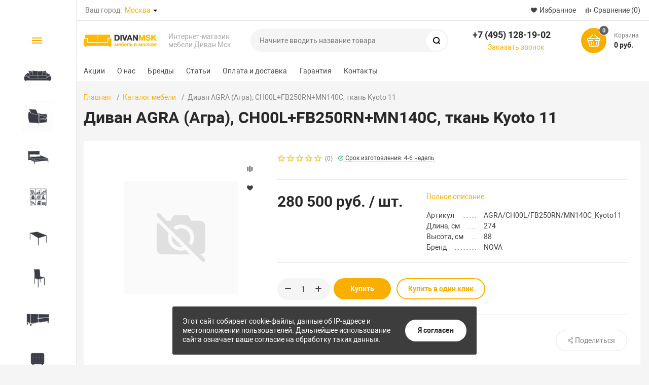

--- FILE ---
content_type: text/html; charset=UTF-8
request_url: https://divanmsk.ru/catalog/divan-agra-agra-ch00l-fb250rn-/
body_size: 52065
content:
<!DOCTYPE html><html xmlns="http://www.w3.org/1999/xhtml" lang="ru"><head><title>Диван AGRA (Агра), CH00L+FB250RN+MN140C, ткань Kyoto 11 купить в Москве от 280&nbsp;500 руб. — DivamMsk.ru</title><meta http-equiv="X-UA-Compatible" content="IE=edge"><meta name="viewport" content="width=device-width, initial-scale=1.0"><meta name="HandheldFriendly" content="true" /><meta name="format-detection" content="telephone=no"><meta http-equiv="Content-Type" content="text/html; charset=UTF-8" /><meta name="keywords" content="Диван AGRA (Агра), CH00L+FB250RN+MN140C, ткань Kyoto 11  купить Москва мск московская область мо цена отзывы фото характеристики" /><meta name="description" content="диван agra (агра), ch00l+fb250rn+mn140c, ткань kyoto 11 в Москве Вы можете купить за 280&nbsp;500 руб. на сайте интернет-магазина DivanMsk.ru с доставкой по городу с 10.00 до 21.00. Доставка по всему Мск и МО." /><link rel="canonical" href="https://divanmsk.ru/catalog/divan-agra-agra-ch00l-fb250rn-/" /><link href="/bitrix/js/ui/design-tokens/dist/ui.design-tokens.css?168681782824720"   rel="stylesheet" /><link href="/bitrix/js/ui/fonts/opensans/ui.font.opensans.css?16868176212555"   rel="stylesheet" /><link href="/bitrix/js/main/popup/dist/main.popup.bundle.css?168681792029861"   rel="stylesheet" /><link href="/local/templates/magnet_local/components/bitrix/catalog.element/main/style.css?1607677900294"   rel="stylesheet" /><link href="/local/templates/magnet_local/components/bitrix/catalog.item/main/style.css?160267574978"   rel="stylesheet" /><link href="/bitrix/components/bitrix/system.show_message/templates/.default/style.css?158892510664"   rel="stylesheet" /><link href="/local/templates/magnet_local/vendor/normalize/normalize.css?16026757492232"   data-template-style="true"  rel="stylesheet" /><link href="/local/templates/magnet_local/vendor/fonts/fonts.css?1602675749253"   data-template-style="true"  rel="stylesheet" /><link href="/local/templates/magnet_local/vendor/owlcarousel/owl.carousel.min.css?16026757492846"   data-template-style="true"  rel="stylesheet" /><link href="/local/templates/magnet_local/vendor/custom-bootstrap/bootstrap.min.css?160267574951605"   data-template-style="true"  rel="stylesheet" /><link href="/local/templates/magnet_local/vendor/lightbox/lightbox.min.css?16026757492822"   data-template-style="true"  rel="stylesheet" /><link href="/local/templates/magnet_local/vendor/scrollbar/jquery.scrollbar.css?16026757493790"   data-template-style="true"  rel="stylesheet" /><link href="/local/templates/magnet_local/vendor/youtube-popup/youtube-popup.css?16026757491824"   data-template-style="true"  rel="stylesheet" /><link href="/local/templates/magnet_local/vendor/jquery/jquery-ui.min.css?160267574915418"   data-template-style="true"  rel="stylesheet" /><link href="/local/templates/magnet_local/vendor/fonts/Roboto/font.css?16026757491841"   data-template-style="true"  rel="stylesheet" /><link href="/local/templates/magnet_local/less_compile/template_styles_s1.css?1602676292554195"   data-template-style="true"  rel="stylesheet" /><link href="/bitrix/panel/main/popup.css?168681773422696"   data-template-style="true"  rel="stylesheet" /><link href="/local/templates/magnet_local/components/bitrix/menu/catalog_mobile_new/style.css?16106283091080"   data-template-style="true"  rel="stylesheet" /><script >if(!window.BX)window.BX={};if(!window.BX.message)window.BX.message=function(mess){if(typeof mess==='object'){for(let i in mess) {BX.message[i]=mess[i];} return true;}};</script><script >(window.BX||top.BX).message({'JS_CORE_LOADING':'Загрузка...','JS_CORE_NO_DATA':'- Нет данных -','JS_CORE_WINDOW_CLOSE':'Закрыть','JS_CORE_WINDOW_EXPAND':'Развернуть','JS_CORE_WINDOW_NARROW':'Свернуть в окно','JS_CORE_WINDOW_SAVE':'Сохранить','JS_CORE_WINDOW_CANCEL':'Отменить','JS_CORE_WINDOW_CONTINUE':'Продолжить','JS_CORE_H':'ч','JS_CORE_M':'м','JS_CORE_S':'с','JSADM_AI_HIDE_EXTRA':'Скрыть лишние','JSADM_AI_ALL_NOTIF':'Показать все','JSADM_AUTH_REQ':'Требуется авторизация!','JS_CORE_WINDOW_AUTH':'Войти','JS_CORE_IMAGE_FULL':'Полный размер'});</script><script  src="/bitrix/js/main/core/core.js?1686817927486439"></script><script>BX.setJSList(['/bitrix/js/main/core/core_ajax.js','/bitrix/js/main/core/core_promise.js','/bitrix/js/main/polyfill/promise/js/promise.js','/bitrix/js/main/loadext/loadext.js','/bitrix/js/main/loadext/extension.js','/bitrix/js/main/polyfill/promise/js/promise.js','/bitrix/js/main/polyfill/find/js/find.js','/bitrix/js/main/polyfill/includes/js/includes.js','/bitrix/js/main/polyfill/matches/js/matches.js','/bitrix/js/ui/polyfill/closest/js/closest.js','/bitrix/js/main/polyfill/fill/main.polyfill.fill.js','/bitrix/js/main/polyfill/find/js/find.js','/bitrix/js/main/polyfill/matches/js/matches.js','/bitrix/js/main/polyfill/core/dist/polyfill.bundle.js','/bitrix/js/main/core/core.js','/bitrix/js/main/polyfill/intersectionobserver/js/intersectionobserver.js','/bitrix/js/main/lazyload/dist/lazyload.bundle.js','/bitrix/js/main/polyfill/core/dist/polyfill.bundle.js','/bitrix/js/main/parambag/dist/parambag.bundle.js']);</script><script >(window.BX||top.BX).message({'pull_server_enabled':'Y','pull_config_timestamp':'1601902288','pull_guest_mode':'N','pull_guest_user_id':'0'});(window.BX||top.BX).message({'PULL_OLD_REVISION':'Для продолжения корректной работы с сайтом необходимо перезагрузить страницу.'});</script><script >(window.BX||top.BX).message({'JS_CORE_LOADING':'Загрузка...','JS_CORE_NO_DATA':'- Нет данных -','JS_CORE_WINDOW_CLOSE':'Закрыть','JS_CORE_WINDOW_EXPAND':'Развернуть','JS_CORE_WINDOW_NARROW':'Свернуть в окно','JS_CORE_WINDOW_SAVE':'Сохранить','JS_CORE_WINDOW_CANCEL':'Отменить','JS_CORE_WINDOW_CONTINUE':'Продолжить','JS_CORE_H':'ч','JS_CORE_M':'м','JS_CORE_S':'с','JSADM_AI_HIDE_EXTRA':'Скрыть лишние','JSADM_AI_ALL_NOTIF':'Показать все','JSADM_AUTH_REQ':'Требуется авторизация!','JS_CORE_WINDOW_AUTH':'Войти','JS_CORE_IMAGE_FULL':'Полный размер'});</script><script >(window.BX||top.BX).message({'LANGUAGE_ID':'ru','FORMAT_DATE':'DD.MM.YYYY','FORMAT_DATETIME':'DD.MM.YYYY HH:MI:SS','COOKIE_PREFIX':'BITRIX_SM','SERVER_TZ_OFFSET':'10800','UTF_MODE':'Y','SITE_ID':'s1','SITE_DIR':'/','USER_ID':'','SERVER_TIME':'1769568112','USER_TZ_OFFSET':'0','USER_TZ_AUTO':'Y','bitrix_sessid':'9e499ad88baf7e983c4eb16d6d29860c'});</script><script  src="/bitrix/js/ui/dexie/dist/dexie3.bundle.js?1686817625188902"></script><script  src="/bitrix/js/main/core/core_ls.js?158892510610430"></script><script  src="/bitrix/js/main/core/core_fx.js?158892510616888"></script><script  src="/bitrix/js/main/core/core_frame_cache.js?168681792717037"></script><script  src="/bitrix/js/pull/protobuf/protobuf.js?1597411444274055"></script><script  src="/bitrix/js/pull/protobuf/model.js?159741144470928"></script><script  src="/bitrix/js/rest/client/rest.client.js?160768497617414"></script><script  src="/bitrix/js/pull/client/pull.client.js?168681780281012"></script><script  src="/bitrix/js/main/pageobject/pageobject.js?1590153289864"></script><script  src="/bitrix/js/main/core/core_window.js?165652937098768"></script><script  src="/bitrix/js/main/popup/dist/main.popup.bundle.js?1686817916117166"></script><script  src="/bitrix/js/main/cphttprequest.js?15889251066104"></script><script  src="/bitrix/js/currency/currency-core/dist/currency-core.bundle.js?16868174997014"></script><script  src="/bitrix/js/currency/core_currency.js?16565287181141"></script><link rel="apple-touch-icon" sizes="180x180" href="/upload/nextype.magnet/dc1/favicon"><link rel="icon" type="image/png" sizes="192x192" href="/upload/nextype.magnet/dc1/favicon"><link rel="icon" type="image/png" sizes="32x32" href="/upload/nextype.magnet/dc1/favicon"><link rel="icon" type="image/png" sizes="16x16" href="/upload/nextype.magnet/dc1/favicon"><meta name="msapplication-TileColor" content="#FAAF00"><meta name="theme-color" content="#ffffff"><link rel="preload" href="/local/templates/magnet_local/vendor/fonts/IconCustom/IconCustom.woff?bae8bfcc98590264e0c2175171f16979" as="font" type="font/woff2" crossorigin="anonymous"><link rel="preload" href="/local/templates/magnet_local/vendor/fonts/Roboto/RobotoRegular/RobotoRegular.woff2" as="font" type="font/woff2" crossorigin="anonymous"><link rel="preload" href="/local/templates/magnet_local/vendor/fonts/Roboto/RobotoBold/RobotoBold.woff2" as="font" type="font/woff2" crossorigin="anonymous">        <script data-skip-moving='true' type='text/template' id='popup-basket-add'>        <div class='popup-basket-add'>        <div class='overflow'>        <div class='box'>        <a href='javascript:void(0)' data-close class='close'></a>        <div class='title'>Товар добавлен в корзину</div>        <a href='/personal/cart/' class='btn'>Оформить заказ</a>        <a href='javascript:void(0)' class='btn transparent' data-close>Продолжить покупки</a>        </div>        </div>        </div>        </script>        <script data-skip-moving="true">window.arOptions = {'phone_mask':'+7 (999) 999-99-99','use_phone_as_login':'N','basket_type':'STATIC','basket_show_popup':'Y','buy1click_enabled':'Y','fastview_enabled':'Y','cookies_agreement_enabled':'Y','order_min_price':'0','regions_on_subdomains':'N','scroll_top_button':'N','empty_image':'/local/templates/magnet_local/img/no-photo.png','ya_counter_id':'53462092','region_variables':{'LOCATION_NAME':'Москва','LOCATION_PHONE':'+7 (495) 128-19-02','LOCATION_EMAIL':'info@divanmsk.ru','LOCATION_NAME_GENITIVE':'Москве','LOCATION_ADDRESS':'ул. Ибрагимова 35'}};</script><script>BX.message([])</script><script >var ajaxMessages = {wait:"Загрузка..."}</script><meta property="og:type" content="website" /><meta property="og:title" content="Диван AGRA (Агра), CH00L+FB250RN+MN140C, ткань Kyoto 11" /><meta property="og:url" content="https://divanmsk.ru/catalog/divan-agra-agra-ch00l-fb250rn-/" /><meta property="og:image" content="" /><meta property="og:description" content="
Только на нашем вебсайте Вы имеете уникальный шанс заказать недорого Диван AGRA (Агра), CH00L+FB250RN+MN140C, ткань Kyoto 11 от марки  NOVA! 

Диван AGRA (Агра), CH00L+FB250RN+MN140C, ткань Kyoto 11 от NOVA для тебя

Благодаря оптовым поставкам от поставщика и улучшенной системе поставок,- мы можем предложить Вам не только лучшее качество, но и лучшие цены на  товар от NOVA. Мы будем рады помочь Вам с выбором товара и проконсультировать Вас, в случае необходимости, о качестве, сроках и видах доставки  до квартиры или дома. Тем самым, приобретая Диван AGRA (Агра), CH00L+FB250RN+MN140C, ткань Kyoto 11 у нас Вы сможете не только сэкономить, но и быть уверены в надлежащем качестве поставляемого изделия от NOVA.

Также в нашем интернет-каталоге Вы будете счастливы оформить для себя товары категории Текст NOVA самых разнообразных моделей. При этом Вам не нужно долго ожидать мебель, поскольку в нашем интернет-каталоге Вы можете увидеть фактическое состояние о наличии продукции в наших шоу-румах. Все товары раздела Текст могут быть доставлены до Ваших дверей удобным для Вас способом доставки.  Благодаря этому Вы не затратите время на бесконечный процесс выбора и ожидание покупки. Выбирая покупку для себя или для своих близких в магазине Диван Мск ру Вы можете быть на 100% уверенными, что получите Диван AGRA (Агра), CH00L+FB250RN+MN140C, ткань Kyoto 11 не только вовремя, но и в гарантированном качестве. Помимо этого в нашем магазине Вы сможете купить аксессуары для  своей покупки. Наш интернет-магазин Диван Мск всегда рад предложить для Вас огромный ассортимент товаров Текст!

Приобретение Диван AGRA (Агра), CH00L+FB250RN+MN140C, ткань Kyoto 11 - легкий процесс

Купить свой заказ Вы сможете немедленно на нашем вебсайте, нажав на кнопку Оформить в 1 клик или позвонив  по телефону. Процесс заказа не займёт много времени и удивит Вас своей скоростью. Вам будет необходимо заполнить всего несколько простейших и наш менеджер свяжется с Вами и поможет оформить Ваш заказ. Оплата товара может быть осуществлена удобным для вас способом. Доставка осуществляется в любое удобное для Вас время дня и ночи и по нужному адресу,- будь то Ваш домашний адрес или наша точка самовывоза. Звоните нам и Вы будете приятно обрадованы качеством продукции от мировых компаний и отличным сервисом от нашего интернет-магазина. И только здесь для Вас мы предлагаем: Текст практически даром!
Прайсы на все изделия снижены, тем самым Диван AGRA (Агра), CH00L+FB250RN+MN140C, ткань Kyoto 11 у нас можно купить с выгодой для себя!" /><script  src="/local/templates/magnet_local/vendor/jquery/jquery.min.js?160267574985511"></script><script  src="/local/templates/magnet_local/vendor/jquery/jquery.modal.js?16026757496136"></script><script  src="/local/templates/magnet_local/vendor/jquery/jquery.validate.min.js?160267574922550"></script><script  src="/local/templates/magnet_local/vendor/jquery/jquery.inview.js?16026757491437"></script><script  src="/local/templates/magnet_local/vendor/jquery/jquery-ui.min.js?1602675749252535"></script><script  src="/local/templates/magnet_local/vendor/jquery/jquery.touch-swipe.min.js?160267574919969"></script><script  src="/local/templates/magnet_local/vendor/jquery/jquery.mousewheel.min.js?16026757492609"></script><script  src="/local/templates/magnet_local/vendor/jquery/jquery.debounce.js?1602675749626"></script><script  src="/local/templates/magnet_local/vendor/jquery/jquery.lazy.min.js?16026757499680"></script><script  src="/local/templates/magnet_local/vendor/owlcarousel/owl.carousel.min.js?160267574942676"></script><script  src="/local/templates/magnet_local/vendor/lightbox/lightbox.min.js?160267574919216"></script><script  src="/local/templates/magnet_local/vendor/maskedinput/jquery.maskedinput.min.js?16026757494189"></script><script  src="/local/templates/magnet_local/vendor/scrollbar/jquery.scrollbar.min.js?160267574913026"></script><script  src="/local/templates/magnet_local/vendor/youtube-popup/youtube-popup.js?16026757491611"></script><script  src="/local/templates/magnet_local/vendor/mobile-detect/mobile-detect.min.js?160267574938942"></script><script  src="/local/templates/magnet_local/script.js?161062824024363"></script><script  src="/bitrix/components/bitrix/search.title/script.js?15889251179847"></script><script  src="/local/templates/magnet_local/components/bitrix/menu/catalog_mobile_new/script.js?1610628393515"></script><script  src="/local/templates/magnet_local/components/bitrix/catalog.element/main/script.js?1602675749104388"></script><script  src="/bitrix/components/nextype/magnet.iblock.vote/templates/catalog/script.js?15901533212227"></script><script  src="/local/templates/magnet_local/components/bitrix/sale.products.gift/main/script.js?16026757494248"></script><script  src="/local/templates/magnet_local/components/bitrix/form.result.new/question/script.js?1620140392125"></script><script  src="/local/templates/magnet_local/components/bitrix/catalog.section/slider/script.js?16026757497950"></script><script  src="/local/templates/magnet_local/components/bitrix/catalog.item/main/script.js?160267574968549"></script><script  src="/local/templates/magnet_local/components/bitrix/catalog.product.subscribe/main/script.js?160267574916889"></script><script >var _ba = _ba || []; _ba.push(["aid", "c87218d82c45019a6aad50f4f53f1287"]); _ba.push(["host", "divanmsk.ru"]); _ba.push(["ad[ct][item]", "[base64]"]);_ba.push(["ad[ct][user_id]", function(){return BX.message("USER_ID") ? BX.message("USER_ID") : 0;}]);_ba.push(["ad[ct][recommendation]", function() {var rcmId = "";var cookieValue = BX.getCookie("BITRIX_SM_RCM_PRODUCT_LOG");var productId = 181748;var cItems = [];var cItem;if (cookieValue){cItems = cookieValue.split(".");}var i = cItems.length;while (i--){cItem = cItems[i].split("-");if (cItem[0] == productId){rcmId = cItem[1];break;}}return rcmId;}]);_ba.push(["ad[ct][v]", "2"]);(function() {var ba = document.createElement("script"); ba.type = "text/javascript"; ba.async = true;ba.src = (document.location.protocol == "https:" ? "https://" : "http://") + "bitrix.info/ba.js";var s = document.getElementsByTagName("script")[0];s.parentNode.insertBefore(ba, s);})();</script>                <script async src="https://www.googletagmanager.com/gtag/js?id=UA-139162313-1"></script><script>  window.dataLayer = window.dataLayer || [];
  function gtag(){dataLayer.push(arguments);}
  gtag('js', new Date());

  gtag('config', 'UA-139162313-1');</script><meta name="telderi" content="6cfa96ccf2da09f55d89eecde90ff391" />                    <style>                        @keyframes placeHolderShimmer {
                            0% {
                                -webkit-transform: translateZ(0);
                                transform: translateZ(0);
                                background-position: -468px 0
                            }
                            to {
                                -webkit-transform: translateZ(0);
                                transform: translateZ(0);
                                background-position: 468px 0
                            }
                        }
                        
                        .skeleton-card {
                            transition: all .3s ease-in-out;
                            -webkit-backface-visibility: hidden;
                        }
                        
                        .skeleton-card.hidden {
                            transition: all .3s ease-in-out;
                            opacity: 0;
                            height: 0;
                            padding: 0
                        }
                        
                        .skeleton-bg {
                            will-change: transform;
                            animation: placeHolderShimmer 1s linear infinite forwards;
                            -webkit-backface-visibility: hidden;
                            background: #fff;
                            background: linear-gradient(90deg, #fff 8%, #f5f5f5 18%, #fff 33%);
                            background-size: 800px 104px;
                            height: 100%;
                            position: relative;
                            box-sizing: border-box;
                        }
                    </style></head><body class="sidebar-type1 width-">            <div id="panel"></div><div class="wrapper enabled-locations ">                <div class="through-banners header_before" data-helper="banners::right">                                </div>                                        <header class="type1">                            <div class="top" data-helper="header::top">    <div class="container">        

    <div class="city" data-helper="header::region">        <div class="current"><span>Ваш город:</span> <a href="javascript:void(0);" class="locations-list-popup-btn">Москва</a></div>        
            </div><script>    $(document).ready(function() {
        jqmPopup('locations-list', 'include/components/locations_list.php?is_ajax_mode=y');
    });</script>        
                <div class="links">            <a href="/personal/cart/?filter=delayed" class="wishlist-link icon-custom"><span>Избранное</span></a><a href="/catalog/compare.php" class="compare-link icon-custom"><span>Сравнение</span> <span id="header-compare-result">(0)</span></a>            
                    </div>    </div></div><div class="middle" data-helper="header::middle">    <div class="container">        <div class="logo" data-helper="header::logo">            <a href="/">                <img src="/upload/nextype.magnet/212/logo.png" alt="Интернет-магазин мебели Диван МСК" title="Интернет-магазин мебели Диван МСК">    </a>        </div>        <div class="slogan" data-helper="header::slogan">            Интернет-магазин мебели Диван Мск
        </div>        <div class="search" id="title-search">    <form action="/catalog/">        <input id="title-search-input" name="q" type="text" placeholder="Начните вводить название товара">        <button type="submit" class="icon-custom"><span>Поиск</span></button>    </form></div><script>BX.ready(function(){
		new JCTitleSearch({
			'AJAX_PAGE' : '/catalog/divan-agra-agra-ch00l-fb250rn-/',
			'CONTAINER_ID': 'title-search',
			'INPUT_ID': 'title-search-input',
			'MIN_QUERY_LEN': 2
		});
	});</script>        
        <div class="tel-container" data-helper="header::phones">    <div class="tel">        <a href="tel:74951281902">+7 (495) 128-19-02</a>            </div>        <div class="call-me">        <a href="javascript:void(0)" class="callback-popup-btn">Заказать звонок</a>    </div>    </div>        <div class="basket-container">    <div id="bx_basketFKauiI" class="basket-container-items">    <a href="/personal/cart/" class="basket-link icon-custom">    <span class="items-counter">0</span></a><div class="basket-text">    <div class="name">Корзина</div>    <div class="sum">0 руб.</div></div></div><script >    if (typeof(window.CSolution.initBasket) == 'function') {
        window.CSolution.initBasket({
            siteId: 's1',
            cartId: 'bx_basketFKauiI',
            ajaxPath: '/bitrix/components/bitrix/sale.basket.basket.line/ajax.php',
            templateName: 'inline',
            arParams: {'HIDE_ON_BASKET_PAGES':'N','PATH_TO_BASKET':'/personal/cart/','PATH_TO_ORDER':'/personal/order/make/','PATH_TO_PERSONAL':'/personal/','PATH_TO_PROFILE':'/personal/','PATH_TO_REGISTER':'/auth/','SHOW_PRODUCTS':'N','PATH_TO_CATALOG':'','CACHE_TYPE':'A','SHOW_NUM_PRODUCTS':'Y','SHOW_TOTAL_PRICE':'Y','SHOW_EMPTY_VALUES':'Y','SHOW_PERSONAL_LINK':'N','SHOW_AUTHOR':'N','SHOW_REGISTRATION':'N','PATH_TO_AUTHORIZE':'/auth/','SHOW_DELAY':'Y','SHOW_NOTAVAIL':'Y','SHOW_IMAGE':'Y','SHOW_PRICE':'Y','SHOW_SUMMARY':'Y','POSITION_FIXED':'N','POSITION_VERTICAL':'top','POSITION_HORIZONTAL':'right','MAX_IMAGE_SIZE':'70','AJAX':'N','~HIDE_ON_BASKET_PAGES':'N','~PATH_TO_BASKET':'/personal/cart/','~PATH_TO_ORDER':'/personal/order/make/','~PATH_TO_PERSONAL':'/personal/','~PATH_TO_PROFILE':'/personal/','~PATH_TO_REGISTER':'/auth/','~SHOW_PRODUCTS':'N','~PATH_TO_CATALOG':'','~CACHE_TYPE':'A','~SHOW_NUM_PRODUCTS':'Y','~SHOW_TOTAL_PRICE':'Y','~SHOW_EMPTY_VALUES':'Y','~SHOW_PERSONAL_LINK':'N','~SHOW_AUTHOR':'N','~SHOW_REGISTRATION':'N','~PATH_TO_AUTHORIZE':'/auth/','~SHOW_DELAY':'Y','~SHOW_NOTAVAIL':'Y','~SHOW_IMAGE':'Y','~SHOW_PRICE':'Y','~SHOW_SUMMARY':'Y','~POSITION_FIXED':'N','~POSITION_VERTICAL':'top','~POSITION_HORIZONTAL':'right','~MAX_IMAGE_SIZE':'70','~AJAX':'N','cartId':'bx_basketFKauiI'}        });
    }</script></div>        
    </div></div><div class="bottom">    <div class="container">        
                
        <div class="content-menu" data-helper="header::top_menu" id="top-menu-desktop"><ul class="list">        <li class="item">        <a href="/actions/">Акции</a>            </li>        <li class="item">        <a href="/company/">О нас</a>                <ul class="sub-menu level2">                        <li class="item">                <a href="/company/employees/">Сотрудники</a>                            </li>                        <li class="item">                <a href="/company/job/">Вакансии</a>                            </li>                        <li class="item">                <a href="/company/licenses/">Лицензии и сертификаты</a>                                    <ul class="sub-menu level3">                                                <li class="item">                            <a href="/company/licenses/#certificates">Сертификаты общие</a>                        </li>                                                <li class="item">                            <a href="/company/licenses/#sertifikaty-best-mebel-bms">Сертификаты Бэст-Мебель (BMS)</a>                        </li>                                                <li class="item">                            <a href="/company/licenses/#sertifikaty-san-tan">Сертификаты San Tan</a>                        </li>                                                <li class="item">                            <a href="/company/licenses/#sertifikaty-adzhio">Сертификаты Аджио</a>                        </li>                                                <li class="item">                            <a href="/company/licenses/#sertifikati-mebelgrad">Сертификаты Мебельград</a>                        </li>                                            </ul>                            </li>                        <li class="item">                <a href="/company/news/">Новости</a>                            </li>                    </ul>            </li>        <li class="item">        <a href="/brands/">Бренды</a>            </li>        <li class="item">        <a href="/articles/">Статьи</a>            </li>        <li class="item">        <a href="/company/payment-and-delivery/">Оплата и доставка</a>            </li>        <li class="item">        <a href="/company/guarantee/">Гарантия</a>            </li>        <li class="item">        <a href="/contacts/">Контакты</a>            </li>    </ul></div><script data-skip-moving="true">var outerWidth = function (el) {
  var width = el.offsetWidth;
  var style = getComputedStyle(el);
  width += parseInt(style.marginLeft) + parseInt(style.marginRight);
  return width;
}
var topNavigationClone = false;
var funcResponsiveTopNavigation = function () {
	if(document.documentElement.clientWidth > 1024) {
		var containerWidth = 0,
		    sumWidth = 0,
		    startRemove = 0,
		    items = [];
		var nItems = '';
		var container = document.getElementById('top-menu-desktop');
                
                if (container == null)
                    return;

		if (!topNavigationClone)
		    topNavigationClone = container.cloneNode(true);

		container.classList.remove('calc');
		container.innerHTML = topNavigationClone.innerHTML;
		containerWidth = parseInt(container.offsetWidth);


		items = container.querySelectorAll('.list > .item');
		items.forEach(function(item, index) {
			if (containerWidth < sumWidth) {
		        if (!startRemove) {
		            startRemove = index - 1;
		            var start = items[startRemove];
		            nItems += '<li class="item">' + start.innerHTML + '</li>';
		            start.parentNode.removeChild(start);
		        }
		        nItems += '<li class="item">' + item.innerHTML + '</li>';
		        item.parentNode.removeChild(item);
			} else {
				sumWidth += parseInt(outerWidth(item));
			}
		});

		if (nItems !== '') {
		    nItems = '<a href="javascript:void(0)">...</a><ul class="sub-menu level2">' + nItems + '</ul>';
		    var li = document.createElement('li');
		    li.classList.add('item','more');
			li.innerHTML = nItems;
		    container.querySelector('.list').appendChild(li);
		}

		container.classList.add('calc');
	}  
};

funcResponsiveTopNavigation();

window.addEventListener('resize', function(){
	funcResponsiveTopNavigation();
}, true);</script>    </div></div>                            
			     <div class="header-mobile-menus">    <div class="container">    <div class="content-mobile-menu" id="top-menu-mobile"><ul class="list">        <li class="item">        <a href="/actions/">Акции</a>            </li>        <li class="item">        <a href="/company/">О нас</a>                <ul class="sub-menu level2">                        <li class="item">                <a href="/company/employees/">Сотрудники</a>                            </li>                        <li class="item">                <a href="/company/job/">Вакансии</a>                            </li>                        <li class="item">                <a href="/company/licenses/">Лицензии и сертификаты</a>                                    <ul class="sub-menu level3">                                                <li class="item">                            <a href="/company/licenses/#certificates">Сертификаты общие</a>                        </li>                                                <li class="item">                            <a href="/company/licenses/#sertifikaty-best-mebel-bms">Сертификаты Бэст-Мебель (BMS)</a>                        </li>                                                <li class="item">                            <a href="/company/licenses/#sertifikaty-san-tan">Сертификаты San Tan</a>                        </li>                                                <li class="item">                            <a href="/company/licenses/#sertifikaty-adzhio">Сертификаты Аджио</a>                        </li>                                                <li class="item">                            <a href="/company/licenses/#sertifikati-mebelgrad">Сертификаты Мебельград</a>                        </li>                                            </ul>                            </li>                        <li class="item">                <a href="/company/news/">Новости</a>                            </li>                    </ul>            </li>        <li class="item">        <a href="/brands/">Бренды</a>            </li>        <li class="item">        <a href="/articles/">Статьи</a>            </li>        <li class="item">        <a href="/company/payment-and-delivery/">Оплата и доставка</a>            </li>        <li class="item">        <a href="/company/guarantee/">Гарантия</a>            </li>        <li class="item">        <a href="/contacts/">Контакты</a>            </li>    </ul></div><script data-skip-moving="true">var outerWidth = function (el) {
  var width = el.offsetWidth;
  var style = getComputedStyle(el);
  width += parseInt(style.marginLeft) + parseInt(style.marginRight);
  return width;
}
var mobileNavigationClone = false;
var funcResponsiveMobileNavigation = function () {
	if(document.documentElement.clientWidth < 1025) {
		var containerWidth = 0,
		    sumWidth = 0,
		    startRemove = 0,
		    items = [];
		var nItems = '';
		var container = document.getElementById('top-menu-mobile');
                
                if (container == null)
                    return;
    
		if (!mobileNavigationClone && container !== null)
		    mobileNavigationClone = container.cloneNode(true);

		container.classList.remove('calc');
		container.innerHTML = mobileNavigationClone.innerHTML;
		containerWidth = parseInt(container.offsetWidth);


		items = container.querySelectorAll('.list > .item');
		items.forEach(function(item, index) {
			if (containerWidth < sumWidth) {
		        if (!startRemove) {
		            startRemove = index - 1;
		            var start = items[startRemove];
		            nItems += '<li class="item">' + start.innerHTML + '</li>';
		            start.parentNode.removeChild(start);
		        }
		        nItems += '<li class="item">' + item.innerHTML + '</li>';
		        item.parentNode.removeChild(item);
			} else {
				sumWidth += parseInt(outerWidth(item));
			}
		});

		if (nItems !== '') {
		    nItems = '<a href="javascript:void(0)">...</a><ul class="sub-menu level2">' + nItems + '</ul>';
		    var li = document.createElement('li');
		    li.classList.add('item','more');
			li.innerHTML = nItems;
		    container.querySelector('.list').appendChild(li);
		}

		container.classList.add('calc');
	}  
};

funcResponsiveMobileNavigation();

window.addEventListener('resize', function(){
	funcResponsiveMobileNavigation();
}, true);</script>    </div>    
    <div class="catalog-mobile-menu">        <div class="content">            <nav>                <div class="head">                    <a href="javascript:void(0);" class="burger-button">                                <span></span>                                <span></span>                                <span></span>                            </a>                    <div class="title">                        <a href="/catalog/">Каталог</a>                    </div>                </div>                <div class="scroll">    <ul class="list">                <li class="item has-sub">                <a href="/catalog/divany/">                    <span class="text">Диваны</span>                </a>                                <div class="sub">                        <div class="title">Диваны</div>                        <ul class="items">                        <li class="item back">                        <a href="javascript:void(0);">Назад</a>                        </li>                                                        <li class="item">                                            <a href="/catalog/divany/pryamye-divany/">                                                
                                                <span class="text">Прямые диваны</span>                                            </a>                                        </li>                                                        <li class="item">                                            <a href="/catalog/divany/uglovye-divany/">                                                
                                                <span class="text">Угловые диваны</span>                                            </a>                                        </li>                                                        <li class="item">                                            <a href="/catalog/divany/divany-krovati/">                                                
                                                <span class="text">Диваны-кровати</span>                                            </a>                                        </li>                                                        <li class="item">                                            <a href="/catalog/divany/raskladnye-divany/">                                                
                                                <span class="text">Раскладные диваны</span>                                            </a>                                        </li>                                                        <li class="item">                                            <a href="/catalog/divany/modulnye-divany/">                                                
                                                <span class="text">Модульные диваны</span>                                            </a>                                        </li>                                                        <li class="item">                                            <a href="/catalog/divany/p-obraznye/">                                                
                                                <span class="text">П-образные диваны</span>                                            </a>                                        </li>                                                    </ul>                      
                    </div>                            </li>                <li class="item has-sub">                <a href="/catalog/kresla/">                    <span class="text">Кресла</span>                </a>                                <div class="sub">                        <div class="title">Кресла</div>                        <ul class="items">                        <li class="item back">                        <a href="javascript:void(0);">Назад</a>                        </li>                                                        <li class="item">                                            <a href="/catalog/kresla/kompyuternye-kresla/">                                                
                                                <span class="text">Компьютерные кресла</span>                                            </a>                                        </li>                                                        <li class="item">                                            <a href="/catalog/kresla/kresla-dlya-gostinoy/">                                                
                                                <span class="text">Кресла для гостиной</span>                                            </a>                                        </li>                                                        <li class="item">                                            <a href="/catalog/kresla/kresla-grushi/">                                                
                                                <span class="text">Кресла-груши</span>                                            </a>                                        </li>                                                        <li class="item">                                            <a href="/catalog/kresla/kresla-kachalki/">                                                
                                                <span class="text">Кресла-качалки</span>                                            </a>                                        </li>                                                        <li class="item">                                            <a href="/catalog/kresla/kresla-reklayneri/">                                                
                                                <span class="text">Кресла-реклайнеры</span>                                            </a>                                        </li>                                                        <li class="item">                                            <a href="/catalog/kresla/kreslo-krovat/">                                                
                                                <span class="text">Кресло-кровать</span>                                            </a>                                        </li>                                                        <li class="item">                                            <a href="/catalog/kresla/ofisnye-kresla/">                                                
                                                <span class="text">Офисные кресла</span>                                            </a>                                        </li>                                                        <li class="item">                                            <a href="/catalog/kresla/igrovye-kresla/">                                                
                                                <span class="text">Игровые кресла</span>                                            </a>                                        </li>                                                    </ul>                      
                    </div>                            </li>                <li class="item has-sub">                <a href="/catalog/krovati-i-matrasy/">                    <span class="text">Кровати и матрасы</span>                </a>                                <div class="sub">                        <div class="title">Кровати и матрасы</div>                        <ul class="items">                        <li class="item back">                        <a href="javascript:void(0);">Назад</a>                        </li>                                                        <li class="item">                                            <a href="/catalog/krovati-i-matrasy/vse-krovati/">                                                
                                                <span class="text">Все кровати</span>                                            </a>                                        </li>                                                        <li class="item">                                            <a href="/catalog/krovati-i-matrasy/dvuspalnye-krovati/">                                                
                                                <span class="text">Двуспальные кровати</span>                                            </a>                                        </li>                                                        <li class="item">                                            <a href="/catalog/krovati-i-matrasy/dvukhyarusnye-krovati/">                                                
                                                <span class="text">Двухярусные кровати</span>                                            </a>                                        </li>                                                        <li class="item">                                            <a href="/catalog/krovati-i-matrasy/detskie-krovati/">                                                
                                                <span class="text">Детские кровати</span>                                            </a>                                        </li>                                                        <li class="item">                                            <a href="/catalog/krovati-i-matrasy/krovati-s-podemnym-mekhanizmom/">                                                
                                                <span class="text">Кровати с подъемным механизмом</span>                                            </a>                                        </li>                                                        <li class="item">                                            <a href="/catalog/krovati-i-matrasy/odnospalnye-krovati/">                                                
                                                <span class="text">Односпальные кровати</span>                                            </a>                                        </li>                                                        <li class="item">                                            <a href="/catalog/krovati-i-matrasy/polutornye-krovati/">                                                
                                                <span class="text">Полуторные кровати</span>                                            </a>                                        </li>                                                        <li class="item">                                            <a href="/catalog/krovati-i-matrasy/uglovye-krovati/">                                                
                                                <span class="text">Угловые кровати</span>                                            </a>                                        </li>                                                        <li class="item">                                            <a href="/catalog/krovati-i-matrasy/s-yashchikami-dlya-belya/">                                                
                                                <span class="text">С ящиками для белья</span>                                            </a>                                        </li>                                                        <li class="item">                                            <a href="/catalog/krovati-i-matrasy/matrasy/">                                                
                                                <span class="text">Матрасы</span>                                            </a>                                        </li>                                                        <li class="item">                                            <a href="/catalog/krovati-i-matrasy/osnovaniya-dlya-krovatey/">                                                
                                                <span class="text">Основания для кроватей</span>                                            </a>                                        </li>                                                    </ul>                      
                    </div>                            </li>                <li class="item has-sub">                <a href="/catalog/shkafy-i-stellazhi/">                    <span class="text">Шкафы и стеллажи</span>                </a>                                <div class="sub">                        <div class="title">Шкафы и стеллажи</div>                        <ul class="items">                        <li class="item back">                        <a href="javascript:void(0);">Назад</a>                        </li>                                                        <li class="item">                                            <a href="/catalog/shkafy-i-stellazhi/vse-shkafy/">                                                
                                                <span class="text">Все шкафы</span>                                            </a>                                        </li>                                                        <li class="item">                                            <a href="/catalog/shkafy-i-stellazhi/shkafy-kupe/">                                                
                                                <span class="text">Шкафы-купе</span>                                            </a>                                        </li>                                                        <li class="item">                                            <a href="/catalog/shkafy-i-stellazhi/dvukhstvorchatye-shkafy/">                                                
                                                <span class="text">Двухстворчатые шкафы</span>                                            </a>                                        </li>                                                        <li class="item">                                            <a href="/catalog/shkafy-i-stellazhi/stellazhi/">                                                
                                                <span class="text">Стеллажи</span>                                            </a>                                        </li>                                                        <li class="item">                                            <a href="/catalog/shkafy-i-stellazhi/stenki-dlya-gostinoy/">                                                
                                                <span class="text">Стенки для гостиной</span>                                            </a>                                        </li>                                                        <li class="item">                                            <a href="/catalog/shkafy-i-stellazhi/uglovye-shkafy/">                                                
                                                <span class="text">Угловые шкафы</span>                                            </a>                                        </li>                                                        <li class="item">                                            <a href="/catalog/shkafy-i-stellazhi/shkafy-raspashnye/">                                                
                                                <span class="text">Шкафы распашные</span>                                            </a>                                        </li>                                                        <li class="item">                                            <a href="/catalog/shkafy-i-stellazhi/polki/">                                                
                                                <span class="text">Полки</span>                                            </a>                                        </li>                                                        <li class="item">                                            <a href="/catalog/shkafy-i-stellazhi/shkafchiki/">                                                
                                                <span class="text">Шкафчики</span>                                            </a>                                        </li>                                                    </ul>                      
                    </div>                            </li>                <li class="item has-sub">                <a href="/catalog/stoly/">                    <span class="text">Столы</span>                </a>                                <div class="sub">                        <div class="title">Столы</div>                        <ul class="items">                        <li class="item back">                        <a href="javascript:void(0);">Назад</a>                        </li>                                                        <li class="item">                                            <a href="/catalog/stoly/pismennye-stoly/">                                                
                                                <span class="text">Письменные столы</span>                                            </a>                                        </li>                                                        <li class="item">                                            <a href="/catalog/stoly/kompyuternye-stoly/">                                                
                                                <span class="text">Компьютерные столы</span>                                            </a>                                        </li>                                                        <li class="item">                                            <a href="/catalog/stoly/kukhonnye-stoly/">                                                
                                                <span class="text">Кухонные столы</span>                                            </a>                                        </li>                                                        <li class="item">                                            <a href="/catalog/stoly/zhurnalnye-stoliki/">                                                
                                                <span class="text">Журнальные столики</span>                                            </a>                                        </li>                                                        <li class="item">                                            <a href="/catalog/stoly/servirovochnye-stoliki/">                                                
                                                <span class="text">Сервировочные столики</span>                                            </a>                                        </li>                                                        <li class="item">                                            <a href="/catalog/stoly/tualetnye-stoliki/">                                                
                                                <span class="text">Туалетные столики</span>                                            </a>                                        </li>                                                        <li class="item">                                            <a href="/catalog/stoly/konsolnye-stoly/">                                                
                                                <span class="text">Консольные столы</span>                                            </a>                                        </li>                                                        <li class="item">                                            <a href="/catalog/stoly/barnye-stoly/">                                                
                                                <span class="text">Барные столы</span>                                            </a>                                        </li>                                                        <li class="item">                                            <a href="/catalog/stoly/detskie-stoly/">                                                
                                                <span class="text">Детские столы</span>                                            </a>                                        </li>                                                    </ul>                      
                    </div>                            </li>                <li class="item has-sub">                <a href="/catalog/stulya/">                    <span class="text">Стулья</span>                </a>                                <div class="sub">                        <div class="title">Стулья</div>                        <ul class="items">                        <li class="item back">                        <a href="javascript:void(0);">Назад</a>                        </li>                                                        <li class="item">                                            <a href="/catalog/stulya/kukhonnye-stulya1/">                                                
                                                <span class="text">Кухонные стулья</span>                                            </a>                                        </li>                                                        <li class="item">                                            <a href="/catalog/stulya/ofisnye-stulya/">                                                
                                                <span class="text">Офисные стулья</span>                                            </a>                                        </li>                                                        <li class="item">                                            <a href="/catalog/stulya/detskie-stulya/">                                                
                                                <span class="text">Детские стулья</span>                                            </a>                                        </li>                                                    </ul>                      
                    </div>                            </li>                <li class="item has-sub">                <a href="/catalog/tumby-i-komody/">                    <span class="text">Тумбы и комоды</span>                </a>                                <div class="sub">                        <div class="title">Тумбы и комоды</div>                        <ul class="items">                        <li class="item back">                        <a href="javascript:void(0);">Назад</a>                        </li>                                                        <li class="item">                                            <a href="/catalog/tumby-i-komody/komody/">                                                
                                                <span class="text">Комоды</span>                                            </a>                                        </li>                                                        <li class="item">                                            <a href="/catalog/tumby-i-komody/ofisnye-tumby/">                                                
                                                <span class="text">Офисные тумбы</span>                                            </a>                                        </li>                                                        <li class="item">                                            <a href="/catalog/tumby-i-komody/tumby/">                                                
                                                <span class="text">Тумбы</span>                                            </a>                                        </li>                                                        <li class="item">                                            <a href="/catalog/tumby-i-komody/tumby-dlya-detskoy/">                                                
                                                <span class="text">Тумбы для детской</span>                                            </a>                                        </li>                                                        <li class="item">                                            <a href="/catalog/tumby-i-komody/tumby-dlya-obuvi/">                                                
                                                <span class="text">Тумбы для обуви</span>                                            </a>                                        </li>                                                        <li class="item">                                            <a href="/catalog/tumby-i-komody/tumby-pod-tv/">                                                
                                                <span class="text">Тумбы под ТВ</span>                                            </a>                                        </li>                                                        <li class="item">                                            <a href="/catalog/tumby-i-komody/tumby-v-spalnyu/">                                                
                                                <span class="text">Тумбы в спальню</span>                                            </a>                                        </li>                                                        <li class="item">                                            <a href="/catalog/tumby-i-komody/prikrovatnye-tumby/">                                                
                                                <span class="text">Прикроватные тумбы</span>                                            </a>                                        </li>                                                    </ul>                      
                    </div>                            </li>                <li class="item">                <a href="/catalog/pufy-i-banketki/">                    <span class="text">Пуфы и банкетки</span>                </a>                            </li>                <li class="item has-sub">                <a href="/catalog/mebel-dlya-kukhni/">                    <span class="text">Мебель для кухни</span>                </a>                                <div class="sub">                        <div class="title">Мебель для кухни</div>                        <ul class="items">                        <li class="item back">                        <a href="javascript:void(0);">Назад</a>                        </li>                                                        <li class="item">                                            <a href="/catalog/mebel-dlya-kukhni/gotovye-komplekty-kukhon/">                                                
                                                <span class="text">Готовые комплекты кухонь</span>                                            </a>                                        </li>                                                        <li class="item">                                            <a href="/catalog/mebel-dlya-kukhni/gotovye-modulnye-kukhni/">                                                
                                                <span class="text">Готовые модульные кухни</span>                                            </a>                                        </li>                                                        <li class="item">                                            <a href="/catalog/mebel-dlya-kukhni/kukhonnye-stoly1/">                                                
                                                <span class="text">Кухонные столы</span>                                            </a>                                        </li>                                                        <li class="item">                                            <a href="/catalog/mebel-dlya-kukhni/kukhonnye-stulya/">                                                
                                                <span class="text">Кухонные стулья</span>                                            </a>                                        </li>                                                        <li class="item">                                            <a href="/catalog/mebel-dlya-kukhni/kukhonnye-ugolki/">                                                
                                                <span class="text">Кухонные уголки</span>                                            </a>                                        </li>                                                        <li class="item">                                            <a href="/catalog/mebel-dlya-kukhni/obedennye-gruppy/">                                                
                                                <span class="text">Обеденные группы</span>                                            </a>                                        </li>                                                        <li class="item">                                            <a href="/catalog/mebel-dlya-kukhni/taburety/">                                                
                                                <span class="text">Табуреты</span>                                            </a>                                        </li>                                                        <li class="item">                                            <a href="/catalog/mebel-dlya-kukhni/kukhni-na-zakaz/">                                                
                                                <span class="text">Кухни на заказ</span>                                            </a>                                        </li>                                                        <li class="item">                                            <a href="/catalog/mebel-dlya-kukhni/barnye-stulya/">                                                
                                                <span class="text">Барные стулья</span>                                            </a>                                        </li>                                                    </ul>                      
                    </div>                            </li>                <li class="item has-sub">                <a href="/catalog/komnaty/">                    <span class="text">Комнаты</span>                </a>                                <div class="sub">                        <div class="title">Комнаты</div>                        <ul class="items">                        <li class="item back">                        <a href="javascript:void(0);">Назад</a>                        </li>                                                        <li class="item">                                            <a href="/catalog/komnaty/kukhnya/">                                                
                                                <span class="text">Кухня</span>                                            </a>                                        </li>                                                        <li class="item">                                            <a href="/catalog/komnaty/gostinaya/">                                                
                                                <span class="text">Гостиная</span>                                            </a>                                        </li>                                                        <li class="item">                                            <a href="/catalog/komnaty/spalnya/">                                                
                                                <span class="text">Спальня</span>                                            </a>                                        </li>                                                        <li class="item">                                            <a href="/catalog/komnaty/detskaya/">                                                
                                                <span class="text">Детская</span>                                            </a>                                        </li>                                                        <li class="item">                                            <a href="/catalog/komnaty/vannaya/">                                                
                                                <span class="text">Ванная</span>                                            </a>                                        </li>                                                        <li class="item">                                            <a href="/catalog/komnaty/domashniy-ofis/">                                                
                                                <span class="text">Домашний офис</span>                                            </a>                                        </li>                                                        <li class="item">                                            <a href="/catalog/komnaty/prikhozhaya/">                                                
                                                <span class="text">Прихожая</span>                                            </a>                                        </li>                                                        <li class="item">                                            <a href="/catalog/komnaty/kollektsii-mebeli-komplekty-me/">                                                
                                                <span class="text">Коллекции мебели / Комплекты мебели</span>                                            </a>                                        </li>                                                    </ul>                      
                    </div>                            </li>                <li class="item has-sub">                <a href="/catalog/sadovaya-mebel/">                    <span class="text">Садовая мебель</span>                </a>                                <div class="sub">                        <div class="title">Садовая мебель</div>                        <ul class="items">                        <li class="item back">                        <a href="javascript:void(0);">Назад</a>                        </li>                                                        <li class="item">                                            <a href="/catalog/sadovaya-mebel/sadovye-kresla/">                                                
                                                <span class="text">Садовые кресла</span>                                            </a>                                        </li>                                                        <li class="item">                                            <a href="/catalog/sadovaya-mebel/sadovye-stoly/">                                                
                                                <span class="text">Садовые столы</span>                                            </a>                                        </li>                                                    </ul>                      
                    </div>                            </li>                <li class="item">                <a href="/catalog/svet/">                    <span class="text">Свет</span>                </a>                            </li>                <li class="item">                <a href="/catalog/dekor/">                    <span class="text">Декор</span>                </a>                            </li>            </ul></div>            </nav>        </div>    </div></div></header>                                        <input class="item-container-custom" type="hidden" value="" /> <aside class="catalog-menu open-on-hover" >    <div class="content" data-helper="aside::catalog::menu">        <nav>            <div class="head">                <a href="javascript:void(0);" class="burger-button">                    <span></span>                    <span></span>                    <span></span>                </a>                <div class="title">                    <a href="/catalog/">Каталог</a>                </div>            </div>            <div class="scroll scrollbar-inner show-on-hover">    <ul class="list">                <li class="item has-sub">                <a href="/catalog/divany/">                    <span class="img">                        <img src="/upload/iblock/c7b/Sofa.png" alt="Диваны">                    </span>                    <span class="text">Диваны</span>                </a>                                <div class="sub">                        <div class="title">Диваны</div>                        <div class="scrollbar-inner">                        <ul class="items">                                                        <li class="item">                                            <a href="/catalog/divany/pryamye-divany/">                                                <span class="img">                                                    <img data-lazy="mobile-off" data-src="/upload/iblock/14e/Sofa-2-19-7.png" alt="Прямые диваны" src="/local/templates/magnet_local/img/no-photo.svg">                                                </span>                                                <span class="text">Прямые диваны</span>                                            </a>                                        </li>                                                        <li class="item">                                            <a href="/catalog/divany/uglovye-divany/">                                                <span class="img">                                                    <img data-lazy="mobile-off" data-src="/upload/iblock/9b1/Sofa-2-19-3.png" alt="Угловые диваны" src="/local/templates/magnet_local/img/no-photo.svg">                                                </span>                                                <span class="text">Угловые диваны</span>                                            </a>                                        </li>                                                        <li class="item">                                            <a href="/catalog/divany/divany-krovati/">                                                <span class="img">                                                    <img data-lazy="mobile-off" data-src="/upload/iblock/c46/Sofa-2-19-4.png" alt="Диваны-кровати" src="/local/templates/magnet_local/img/no-photo.svg">                                                </span>                                                <span class="text">Диваны-кровати</span>                                            </a>                                        </li>                                                        <li class="item">                                            <a href="/catalog/divany/raskladnye-divany/">                                                <span class="img">                                                    <img data-lazy="mobile-off" data-src="/upload/iblock/473/Sofa-2-19-6.png" alt="Раскладные диваны" src="/local/templates/magnet_local/img/no-photo.svg">                                                </span>                                                <span class="text">Раскладные диваны</span>                                            </a>                                        </li>                                                        <li class="item">                                            <a href="/catalog/divany/modulnye-divany/">                                                <span class="img">                                                    <img data-lazy="mobile-off" data-src="/upload/iblock/384/Sofa-2-18-2.png" alt="Модульные диваны" src="/local/templates/magnet_local/img/no-photo.svg">                                                </span>                                                <span class="text">Модульные диваны</span>                                            </a>                                        </li>                                                        <li class="item">                                            <a href="/catalog/divany/p-obraznye/">                                                <span class="img">                                                    <img data-lazy="mobile-off" data-src="/upload/iblock/497/Sofa-2-19-5.png" alt="П-образные диваны" src="/local/templates/magnet_local/img/no-photo.svg">                                                </span>                                                <span class="text">П-образные диваны</span>                                            </a>                                        </li>                                                    </ul>                        </div>                                            </div>                            </li>                <li class="item has-sub">                <a href="/catalog/kresla/">                    <span class="img">                        <img src="/upload/resize_cache/iblock/a77/180_180_0/Sofa-3.png" alt="Кресла">                    </span>                    <span class="text">Кресла</span>                </a>                                <div class="sub">                        <div class="title">Кресла</div>                        <div class="scrollbar-inner">                        <ul class="items">                                                        <li class="item">                                            <a href="/catalog/kresla/kompyuternye-kresla/">                                                <span class="img">                                                    <img data-lazy="mobile-off" data-src="/upload/iblock/cbb/Sofa-2-19-12.png" alt="Компьютерные кресла" src="/local/templates/magnet_local/img/no-photo.svg">                                                </span>                                                <span class="text">Компьютерные кресла</span>                                            </a>                                        </li>                                                        <li class="item">                                            <a href="/catalog/kresla/kresla-dlya-gostinoy/">                                                <span class="img">                                                    <img data-lazy="mobile-off" data-src="/upload/iblock/174/Sofa-2-19-9.png" alt="Кресла для гостиной" src="/local/templates/magnet_local/img/no-photo.svg">                                                </span>                                                <span class="text">Кресла для гостиной</span>                                            </a>                                        </li>                                                        <li class="item">                                            <a href="/catalog/kresla/kresla-grushi/">                                                <span class="img">                                                    <img data-lazy="mobile-off" data-src="/upload/iblock/5c1/Sofa-2-19-10.png" alt="Кресла-груши" src="/local/templates/magnet_local/img/no-photo.svg">                                                </span>                                                <span class="text">Кресла-груши</span>                                            </a>                                        </li>                                                        <li class="item">                                            <a href="/catalog/kresla/kresla-kachalki/">                                                <span class="img">                                                    <img data-lazy="mobile-off" data-src="/upload/iblock/f5e/Sofa-2-19-15.png" alt="Кресла-качалки" src="/local/templates/magnet_local/img/no-photo.svg">                                                </span>                                                <span class="text">Кресла-качалки</span>                                            </a>                                        </li>                                                        <li class="item">                                            <a href="/catalog/kresla/kresla-reklayneri/">                                                <span class="img">                                                    <img data-lazy="mobile-off" data-src="/upload/iblock/0d4/Sofa-2-19-11.png" alt="Кресла-реклайнеры" src="/local/templates/magnet_local/img/no-photo.svg">                                                </span>                                                <span class="text">Кресла-реклайнеры</span>                                            </a>                                        </li>                                                        <li class="item">                                            <a href="/catalog/kresla/kreslo-krovat/">                                                <span class="img">                                                    <img data-lazy="mobile-off" data-src="/upload/iblock/e81/Sofa-2-19-14.png" alt="Кресло-кровать" src="/local/templates/magnet_local/img/no-photo.svg">                                                </span>                                                <span class="text">Кресло-кровать</span>                                            </a>                                        </li>                                                        <li class="item">                                            <a href="/catalog/kresla/ofisnye-kresla/">                                                <span class="img">                                                    <img data-lazy="mobile-off" data-src="/upload/iblock/b5e/Sofa-2-19-8.png" alt="Офисные кресла" src="/local/templates/magnet_local/img/no-photo.svg">                                                </span>                                                <span class="text">Офисные кресла</span>                                            </a>                                        </li>                                                        <li class="item">                                            <a href="/catalog/kresla/igrovye-kresla/">                                                <span class="img">                                                    <img data-lazy="mobile-off" data-src="/upload/iblock/c90/Sofa-2-19-13.png" alt="Игровые кресла" src="/local/templates/magnet_local/img/no-photo.svg">                                                </span>                                                <span class="text">Игровые кресла</span>                                            </a>                                        </li>                                                    </ul>                        </div>                                            </div>                            </li>                <li class="item has-sub">                <a href="/catalog/krovati-i-matrasy/">                    <span class="img">                        <img src="/upload/iblock/943/Sofa-2-2.png" alt="Кровати и матрасы">                    </span>                    <span class="text">Кровати и матрасы</span>                </a>                                    <div class="sub mega">                        <div class="title">Кровати и матрасы</div>                        <div class="sub-columns scrollbar-inner">                                                        <div class="column">                                <div class="column-title">                                                                        <div class="img">                                        <img data-lazy="mobile-off" data-src="/upload/iblock/edd/Sofa-2-19-18-3.png" alt="Все кровати" src="/local/templates/magnet_local/img/no-photo.svg">                                    </div>                                                                        <a href="/catalog/krovati-i-matrasy/vse-krovati/">Все кровати</a>                                </div>                                
                                                                </div>                                                        <div class="column">                                <div class="column-title">                                                                        <div class="img">                                        <img data-lazy="mobile-off" data-src="/upload/iblock/a7d/Sofa-2-2.png" alt="Двуспальные кровати" src="/local/templates/magnet_local/img/no-photo.svg">                                    </div>                                                                        <a href="/catalog/krovati-i-matrasy/dvuspalnye-krovati/">Двуспальные кровати</a>                                </div>                                
                                                                </div>                                                        <div class="column">                                <div class="column-title">                                                                        <div class="img">                                        <img data-lazy="mobile-off" data-src="/upload/iblock/b74/Sofa-2-19-16.png" alt="Двухярусные кровати" src="/local/templates/magnet_local/img/no-photo.svg">                                    </div>                                                                        <a href="/catalog/krovati-i-matrasy/dvukhyarusnye-krovati/">Двухярусные кровати</a>                                </div>                                
                                                                </div>                                                        <div class="column">                                <div class="column-title">                                                                        <div class="img">                                        <img data-lazy="mobile-off" data-src="/upload/iblock/234/Sofa-2-19-19.png" alt="Детские кровати" src="/local/templates/magnet_local/img/no-photo.svg">                                    </div>                                                                        <a href="/catalog/krovati-i-matrasy/detskie-krovati/">Детские кровати</a>                                </div>                                
                                                                </div>                                                        <div class="column">                                <div class="column-title">                                                                        <div class="img">                                        <img data-lazy="mobile-off" data-src="/upload/iblock/e1d/Sofa-2-19-18-2.png" alt="Кровати с подъемным механизмом" src="/local/templates/magnet_local/img/no-photo.svg">                                    </div>                                                                        <a href="/catalog/krovati-i-matrasy/krovati-s-podemnym-mekhanizmom/">Кровати с подъемным механизмом</a>                                </div>                                
                                                                </div>                                                        <div class="column">                                <div class="column-title">                                                                        <div class="img">                                        <img data-lazy="mobile-off" data-src="/upload/iblock/785/Sofa-2-19-18.png" alt="Односпальные кровати" src="/local/templates/magnet_local/img/no-photo.svg">                                    </div>                                                                        <a href="/catalog/krovati-i-matrasy/odnospalnye-krovati/">Односпальные кровати</a>                                </div>                                
                                                                </div>                                                        <div class="column">                                <div class="column-title">                                                                        <div class="img">                                        <img data-lazy="mobile-off" data-src="/upload/iblock/e28/Sofa-2-19-17.png" alt="Полуторные кровати" src="/local/templates/magnet_local/img/no-photo.svg">                                    </div>                                                                        <a href="/catalog/krovati-i-matrasy/polutornye-krovati/">Полуторные кровати</a>                                </div>                                
                                                                </div>                                                        <div class="column">                                <div class="column-title">                                                                        <div class="img">                                        <img data-lazy="mobile-off" data-src="/upload/iblock/3ca/Sofa-2-19-18-6.png" alt="Угловые кровати" src="/local/templates/magnet_local/img/no-photo.svg">                                    </div>                                                                        <a href="/catalog/krovati-i-matrasy/uglovye-krovati/">Угловые кровати</a>                                </div>                                
                                                                </div>                                                        <div class="column">                                <div class="column-title">                                                                        <div class="img">                                        <img data-lazy="mobile-off" data-src="/upload/iblock/ef5/Sofa-2-19-18-7.png" alt="С ящиками для белья" src="/local/templates/magnet_local/img/no-photo.svg">                                    </div>                                                                        <a href="/catalog/krovati-i-matrasy/s-yashchikami-dlya-belya/">С ящиками для белья</a>                                </div>                                
                                                                </div>                                                        <div class="column">                                <div class="column-title">                                                                        <div class="img">                                        <img data-lazy="mobile-off" data-src="/upload/iblock/e36/Sofa-2-19-18-4.png" alt="Матрасы" src="/local/templates/magnet_local/img/no-photo.svg">                                    </div>                                                                        <a href="/catalog/krovati-i-matrasy/matrasy/">Матрасы</a>                                </div>                                
                                                                        <div class="column-sub-list has-img">                                                                                <a href="/catalog/krovati-i-matrasy/matrasy/bespruzhinnye-matrasy/">Беспружинные матрасы</a>                                                                                <a href="/catalog/krovati-i-matrasy/matrasy/vse-matrasy/">Все матрасы</a>                                                                                <a href="/catalog/krovati-i-matrasy/matrasy/detskie-matrasy/">Детские матрасы</a>                                                                                <a href="/catalog/krovati-i-matrasy/matrasy/matrasy-toppery/">Матрасы-топперы</a>                                                                                <a href="/catalog/krovati-i-matrasy/matrasy/namatrasniki-i-zashchitnye-che/">Наматрасники и защитные чехлы</a>                                                                                <a href="/catalog/krovati-i-matrasy/matrasy/pruzhinnye-matrasy/">Пружинные матрасы</a>                                                                            </div>                                                                </div>                                                        <div class="column">                                <div class="column-title">                                                                        <div class="img">                                        <img data-lazy="mobile-off" data-src="/upload/iblock/42c/Sofa-2-19-18-5.png" alt="Основания для кроватей" src="/local/templates/magnet_local/img/no-photo.svg">                                    </div>                                                                        <a href="/catalog/krovati-i-matrasy/osnovaniya-dlya-krovatey/">Основания для кроватей</a>                                </div>                                
                                                                </div>                                                    </div>                                            </div>                            </li>                <li class="item has-sub">                <a href="/catalog/shkafy-i-stellazhi/">                    <span class="img">                        <img src="/upload/iblock/7b7/Sofa-2-3.png" alt="Шкафы и стеллажи">                    </span>                    <span class="text">Шкафы и стеллажи</span>                </a>                                    <div class="sub mega">                        <div class="title">Шкафы и стеллажи</div>                        <div class="sub-columns scrollbar-inner">                                                        <div class="column">                                <div class="column-title">                                                                        <div class="img">                                        <img data-lazy="mobile-off" data-src="/upload/iblock/b29/Sofa-2-19-18-19.png" alt="Все шкафы" src="/local/templates/magnet_local/img/no-photo.svg">                                    </div>                                                                        <a href="/catalog/shkafy-i-stellazhi/vse-shkafy/">Все шкафы</a>                                </div>                                
                                                                </div>                                                        <div class="column">                                <div class="column-title">                                                                        <div class="img">                                        <img data-lazy="mobile-off" data-src="/upload/iblock/d3a/Sofa-2-19-18-10.png" alt="Шкафы-купе" src="/local/templates/magnet_local/img/no-photo.svg">                                    </div>                                                                        <a href="/catalog/shkafy-i-stellazhi/shkafy-kupe/">Шкафы-купе</a>                                </div>                                
                                                                        <div class="column-sub-list has-img">                                                                                <a href="/catalog/shkafy-i-stellazhi/shkafy-kupe/uglovye-shkafy-kupe/">Угловые шкафы-купе</a>                                                                            </div>                                                                </div>                                                        <div class="column">                                <div class="column-title">                                                                        <div class="img">                                        <img data-lazy="mobile-off" data-src="/local/templates/magnet_local/img/no-photo.png" alt="Двухстворчатые шкафы" src="/local/templates/magnet_local/img/no-photo.svg">                                    </div>                                                                        <a href="/catalog/shkafy-i-stellazhi/dvukhstvorchatye-shkafy/">Двухстворчатые шкафы</a>                                </div>                                
                                                                </div>                                                        <div class="column">                                <div class="column-title">                                                                        <div class="img">                                        <img data-lazy="mobile-off" data-src="/upload/iblock/8a6/Sofa-2-19-18-9.png" alt="Стеллажи" src="/local/templates/magnet_local/img/no-photo.svg">                                    </div>                                                                        <a href="/catalog/shkafy-i-stellazhi/stellazhi/">Стеллажи</a>                                </div>                                
                                                                        <div class="column-sub-list has-img">                                                                                <a href="/catalog/shkafy-i-stellazhi/stellazhi/uglovye-stellazhi/">Угловые стеллажи</a>                                                                            </div>                                                                </div>                                                        <div class="column">                                <div class="column-title">                                                                        <div class="img">                                        <img data-lazy="mobile-off" data-src="/upload/iblock/5be/Sofa-2-19-18-15-2.png" alt="Стенки для гостиной" src="/local/templates/magnet_local/img/no-photo.svg">                                    </div>                                                                        <a href="/catalog/shkafy-i-stellazhi/stenki-dlya-gostinoy/">Стенки для гостиной</a>                                </div>                                
                                                                </div>                                                        <div class="column">                                <div class="column-title">                                                                        <div class="img">                                        <img data-lazy="mobile-off" data-src="/upload/iblock/f4e/Sofa-2-19-18-18.png" alt="Угловые шкафы" src="/local/templates/magnet_local/img/no-photo.svg">                                    </div>                                                                        <a href="/catalog/shkafy-i-stellazhi/uglovye-shkafy/">Угловые шкафы</a>                                </div>                                
                                                                </div>                                                        <div class="column">                                <div class="column-title">                                                                        <div class="img">                                        <img data-lazy="mobile-off" data-src="/upload/iblock/16e/Sofa-2-19-18-14-2.png" alt="Шкафы распашные" src="/local/templates/magnet_local/img/no-photo.svg">                                    </div>                                                                        <a href="/catalog/shkafy-i-stellazhi/shkafy-raspashnye/">Шкафы распашные</a>                                </div>                                
                                                                </div>                                                        <div class="column">                                <div class="column-title">                                                                        <div class="img">                                        <img data-lazy="mobile-off" data-src="/upload/iblock/4e8/Sofa-2-19-18-12.png" alt="Полки" src="/local/templates/magnet_local/img/no-photo.svg">                                    </div>                                                                        <a href="/catalog/shkafy-i-stellazhi/polki/">Полки</a>                                </div>                                
                                                                </div>                                                        <div class="column">                                <div class="column-title">                                                                        <div class="img">                                        <img data-lazy="mobile-off" data-src="/local/templates/magnet_local/img/no-photo.png" alt="Шкафчики" src="/local/templates/magnet_local/img/no-photo.svg">                                    </div>                                                                        <a href="/catalog/shkafy-i-stellazhi/shkafchiki/">Шкафчики</a>                                </div>                                
                                                                </div>                                                    </div>                                            </div>                            </li>                <li class="item has-sub">                <a href="/catalog/stoly/">                    <span class="img">                        <img src="/upload/iblock/191/Sofa-2-4.png" alt="Столы">                    </span>                    <span class="text">Столы</span>                </a>                                <div class="sub">                        <div class="title">Столы</div>                        <div class="scrollbar-inner">                        <ul class="items">                                                        <li class="item">                                            <a href="/catalog/stoly/pismennye-stoly/">                                                <span class="img">                                                    <img data-lazy="mobile-off" data-src="/upload/iblock/0d9/Sofa-2-19-18-13-2-2.png" alt="Письменные столы" src="/local/templates/magnet_local/img/no-photo.svg">                                                </span>                                                <span class="text">Письменные столы</span>                                            </a>                                        </li>                                                        <li class="item">                                            <a href="/catalog/stoly/kompyuternye-stoly/">                                                <span class="img">                                                    <img data-lazy="mobile-off" data-src="/upload/iblock/68e/Sofa-2-19-18-13-2-3.png" alt="Компьютерные столы" src="/local/templates/magnet_local/img/no-photo.svg">                                                </span>                                                <span class="text">Компьютерные столы</span>                                            </a>                                        </li>                                                        <li class="item">                                            <a href="/catalog/stoly/kukhonnye-stoly/">                                                <span class="img">                                                    <img data-lazy="mobile-off" data-src="/upload/iblock/0b0/Sofa-2-19-18-13-2-4.png" alt="Кухонные столы" src="/local/templates/magnet_local/img/no-photo.svg">                                                </span>                                                <span class="text">Кухонные столы</span>                                            </a>                                        </li>                                                        <li class="item">                                            <a href="/catalog/stoly/zhurnalnye-stoliki/">                                                <span class="img">                                                    <img data-lazy="mobile-off" data-src="/upload/iblock/8d2/Sofa-2-19-18-13-2-5.png" alt="Журнальные столики" src="/local/templates/magnet_local/img/no-photo.svg">                                                </span>                                                <span class="text">Журнальные столики</span>                                            </a>                                        </li>                                                        <li class="item">                                            <a href="/catalog/stoly/servirovochnye-stoliki/">                                                <span class="img">                                                    <img data-lazy="mobile-off" data-src="/upload/iblock/ccb/Sofa-2-19-18-13-2-7.png" alt="Сервировочные столики" src="/local/templates/magnet_local/img/no-photo.svg">                                                </span>                                                <span class="text">Сервировочные столики</span>                                            </a>                                        </li>                                                        <li class="item">                                            <a href="/catalog/stoly/tualetnye-stoliki/">                                                <span class="img">                                                    <img data-lazy="mobile-off" data-src="/upload/iblock/951/Sofa-2-19-18-13-2-8.png" alt="Туалетные столики" src="/local/templates/magnet_local/img/no-photo.svg">                                                </span>                                                <span class="text">Туалетные столики</span>                                            </a>                                        </li>                                                        <li class="item">                                            <a href="/catalog/stoly/konsolnye-stoly/">                                                <span class="img">                                                    <img data-lazy="mobile-off" data-src="/upload/iblock/088/Sofa-2-19-18-13-2-6.png" alt="Консольные столы" src="/local/templates/magnet_local/img/no-photo.svg">                                                </span>                                                <span class="text">Консольные столы</span>                                            </a>                                        </li>                                                        <li class="item">                                            <a href="/catalog/stoly/barnye-stoly/">                                                <span class="img">                                                    <img data-lazy="mobile-off" data-src="/upload/iblock/599/Sofa-2-19-18-13-2-10.png" alt="Барные столы" src="/local/templates/magnet_local/img/no-photo.svg">                                                </span>                                                <span class="text">Барные столы</span>                                            </a>                                        </li>                                                        <li class="item">                                            <a href="/catalog/stoly/detskie-stoly/">                                                <span class="img">                                                    <img data-lazy="mobile-off" data-src="/upload/iblock/a49/Sofa-2-19-18-13-2-9.png" alt="Детские столы" src="/local/templates/magnet_local/img/no-photo.svg">                                                </span>                                                <span class="text">Детские столы</span>                                            </a>                                        </li>                                                    </ul>                        </div>                                            </div>                            </li>                <li class="item has-sub">                <a href="/catalog/stulya/">                    <span class="img">                        <img src="/upload/iblock/991/Sofa-2-5.png" alt="Стулья">                    </span>                    <span class="text">Стулья</span>                </a>                                <div class="sub">                        <div class="title">Стулья</div>                        <div class="scrollbar-inner">                        <ul class="items">                                                        <li class="item">                                            <a href="/catalog/stulya/kukhonnye-stulya1/">                                                <span class="img">                                                    <img data-lazy="mobile-off" data-src="/upload/iblock/1a8/Sofa-2-19-18-13-2-11.png" alt="Кухонные стулья" src="/local/templates/magnet_local/img/no-photo.svg">                                                </span>                                                <span class="text">Кухонные стулья</span>                                            </a>                                        </li>                                                        <li class="item">                                            <a href="/catalog/stulya/ofisnye-stulya/">                                                <span class="img">                                                    <img data-lazy="mobile-off" data-src="/upload/iblock/8df/Sofa-2-19-18-13-2-13.png" alt="Офисные стулья" src="/local/templates/magnet_local/img/no-photo.svg">                                                </span>                                                <span class="text">Офисные стулья</span>                                            </a>                                        </li>                                                        <li class="item">                                            <a href="/catalog/stulya/detskie-stulya/">                                                <span class="img">                                                    <img data-lazy="mobile-off" data-src="/upload/iblock/315/Sofa-2-19-18-13-2-14.png" alt="Детские стулья" src="/local/templates/magnet_local/img/no-photo.svg">                                                </span>                                                <span class="text">Детские стулья</span>                                            </a>                                        </li>                                                    </ul>                        </div>                                            </div>                            </li>                <li class="item has-sub">                <a href="/catalog/tumby-i-komody/">                    <span class="img">                        <img src="/upload/iblock/1e1/Sofa-2-6.png" alt="Тумбы и комоды">                    </span>                    <span class="text">Тумбы и комоды</span>                </a>                                    <div class="sub mega">                        <div class="title">Тумбы и комоды</div>                        <div class="sub-columns scrollbar-inner">                                                        <div class="column">                                <div class="column-title">                                                                        <div class="img">                                        <img data-lazy="mobile-off" data-src="/upload/iblock/873/Sofa-2-19-18-13-2-15.png" alt="Комоды" src="/local/templates/magnet_local/img/no-photo.svg">                                    </div>                                                                        <a href="/catalog/tumby-i-komody/komody/">Комоды</a>                                </div>                                
                                                                        <div class="column-sub-list has-img">                                                                                <a href="/catalog/tumby-i-komody/komody/komody-v-detskuyu/">Комоды в детскую</a>                                                                                <a href="/catalog/tumby-i-komody/komody/komody-dlya-spalni/">Комоды для спальни</a>                                                                                <a href="/catalog/tumby-i-komody/komody/pelenalnye-komody/">Пеленальные комоды</a>                                                                            </div>                                                                </div>                                                        <div class="column">                                <div class="column-title">                                                                        <div class="img">                                        <img data-lazy="mobile-off" data-src="/upload/iblock/066/Sofa-2-19-18-13-2-20.png" alt="Офисные тумбы" src="/local/templates/magnet_local/img/no-photo.svg">                                    </div>                                                                        <a href="/catalog/tumby-i-komody/ofisnye-tumby/">Офисные тумбы</a>                                </div>                                
                                                                </div>                                                        <div class="column">                                <div class="column-title">                                                                        <div class="img">                                        <img data-lazy="mobile-off" data-src="/upload/iblock/bfb/Sofa-2-19-18-13-2-26.png" alt="Тумбы" src="/local/templates/magnet_local/img/no-photo.svg">                                    </div>                                                                        <a href="/catalog/tumby-i-komody/tumby/">Тумбы</a>                                </div>                                
                                                                </div>                                                        <div class="column">                                <div class="column-title">                                                                        <div class="img">                                        <img data-lazy="mobile-off" data-src="/upload/iblock/51f/Sofa-2-19-18-13-2-25.png" alt="Тумбы для детской" src="/local/templates/magnet_local/img/no-photo.svg">                                    </div>                                                                        <a href="/catalog/tumby-i-komody/tumby-dlya-detskoy/">Тумбы для детской</a>                                </div>                                
                                                                </div>                                                        <div class="column">                                <div class="column-title">                                                                        <div class="img">                                        <img data-lazy="mobile-off" data-src="/upload/iblock/e4a/Sofa-2-19-18-13-2-23.png" alt="Тумбы для обуви" src="/local/templates/magnet_local/img/no-photo.svg">                                    </div>                                                                        <a href="/catalog/tumby-i-komody/tumby-dlya-obuvi/">Тумбы для обуви</a>                                </div>                                
                                                                </div>                                                        <div class="column">                                <div class="column-title">                                                                        <div class="img">                                        <img data-lazy="mobile-off" data-src="/upload/iblock/4d1/Sofa-2-19-18-13-2-19.png" alt="Тумбы под ТВ" src="/local/templates/magnet_local/img/no-photo.svg">                                    </div>                                                                        <a href="/catalog/tumby-i-komody/tumby-pod-tv/">Тумбы под ТВ</a>                                </div>                                
                                                                </div>                                                        <div class="column">                                <div class="column-title">                                                                        <div class="img">                                        <img data-lazy="mobile-off" data-src="/upload/iblock/4d4/Sofa-2-19-18-13-2-18.png" alt="Тумбы в спальню" src="/local/templates/magnet_local/img/no-photo.svg">                                    </div>                                                                        <a href="/catalog/tumby-i-komody/tumby-v-spalnyu/">Тумбы в спальню</a>                                </div>                                
                                                                </div>                                                        <div class="column">                                <div class="column-title">                                                                        <div class="img">                                        <img data-lazy="mobile-off" data-src="/upload/iblock/079/Sofa-2-19-18-13-2-16.png" alt="Прикроватные тумбы" src="/local/templates/magnet_local/img/no-photo.svg">                                    </div>                                                                        <a href="/catalog/tumby-i-komody/prikrovatnye-tumby/">Прикроватные тумбы</a>                                </div>                                
                                                                </div>                                                    </div>                                            </div>                            </li>                <li class="item">                <a href="/catalog/pufy-i-banketki/">                    <span class="img">                        <img src="/upload/iblock/35b/Sofa-2-19-18-13-2-38.png" alt="Пуфы и банкетки">                    </span>                    <span class="text">Пуфы и банкетки</span>                </a>                            </li>                <li class="item has-sub">                <a href="/catalog/mebel-dlya-kukhni/">                    <span class="img">                        <img src="/upload/iblock/13d/Sofa-2-7.png" alt="Мебель для кухни">                    </span>                    <span class="text">Мебель для кухни</span>                </a>                                <div class="sub">                        <div class="title">Мебель для кухни</div>                        <div class="scrollbar-inner">                        <ul class="items">                                                        <li class="item">                                            <a href="/catalog/mebel-dlya-kukhni/gotovye-komplekty-kukhon/">                                                <span class="img">                                                    <img data-lazy="mobile-off" data-src="/upload/iblock/fa2/Sofa-2-7.png" alt="Готовые комплекты кухонь" src="/local/templates/magnet_local/img/no-photo.svg">                                                </span>                                                <span class="text">Готовые комплекты кухонь</span>                                            </a>                                        </li>                                                        <li class="item">                                            <a href="/catalog/mebel-dlya-kukhni/gotovye-modulnye-kukhni/">                                                <span class="img">                                                    <img data-lazy="mobile-off" data-src="/upload/iblock/d57/Sofa-2-19-18-16.png" alt="Готовые модульные кухни" src="/local/templates/magnet_local/img/no-photo.svg">                                                </span>                                                <span class="text">Готовые модульные кухни</span>                                            </a>                                        </li>                                                        <li class="item">                                            <a href="/catalog/mebel-dlya-kukhni/kukhonnye-stoly1/">                                                <span class="img">                                                    <img data-lazy="mobile-off" data-src="/upload/iblock/0a9/Sofa-2-19-18-13-2-4.png" alt="Кухонные столы" src="/local/templates/magnet_local/img/no-photo.svg">                                                </span>                                                <span class="text">Кухонные столы</span>                                            </a>                                        </li>                                                        <li class="item">                                            <a href="/catalog/mebel-dlya-kukhni/kukhonnye-stulya/">                                                <span class="img">                                                    <img data-lazy="mobile-off" data-src="/upload/iblock/0be/Sofa-2-19-18-13-2-11.png" alt="Кухонные стулья" src="/local/templates/magnet_local/img/no-photo.svg">                                                </span>                                                <span class="text">Кухонные стулья</span>                                            </a>                                        </li>                                                        <li class="item">                                            <a href="/catalog/mebel-dlya-kukhni/kukhonnye-ugolki/">                                                <span class="img">                                                    <img data-lazy="mobile-off" data-src="/upload/iblock/4e6/Sofa-2-19-18-13-2-31.png" alt="Кухонные уголки" src="/local/templates/magnet_local/img/no-photo.svg">                                                </span>                                                <span class="text">Кухонные уголки</span>                                            </a>                                        </li>                                                        <li class="item">                                            <a href="/catalog/mebel-dlya-kukhni/obedennye-gruppy/">                                                <span class="img">                                                    <img data-lazy="mobile-off" data-src="/upload/iblock/bca/Sofa-2-9.png" alt="Обеденные группы" src="/local/templates/magnet_local/img/no-photo.svg">                                                </span>                                                <span class="text">Обеденные группы</span>                                            </a>                                        </li>                                                        <li class="item">                                            <a href="/catalog/mebel-dlya-kukhni/taburety/">                                                <span class="img">                                                    <img data-lazy="mobile-off" data-src="/upload/iblock/8b3/Sofa-2-19-18-13-2-30.png" alt="Табуреты" src="/local/templates/magnet_local/img/no-photo.svg">                                                </span>                                                <span class="text">Табуреты</span>                                            </a>                                        </li>                                                        <li class="item">                                            <a href="/catalog/mebel-dlya-kukhni/kukhni-na-zakaz/">                                                <span class="img">                                                    <img data-lazy="mobile-off" data-src="/upload/iblock/aa9/Sofa-2-19-18-13-2-29.png" alt="Кухни на заказ" src="/local/templates/magnet_local/img/no-photo.svg">                                                </span>                                                <span class="text">Кухни на заказ</span>                                            </a>                                        </li>                                                        <li class="item">                                            <a href="/catalog/mebel-dlya-kukhni/barnye-stulya/">                                                <span class="img">                                                    <img data-lazy="mobile-off" data-src="/upload/iblock/fb7/Sofa-2-19-18-13-2-10.png" alt="Барные стулья" src="/local/templates/magnet_local/img/no-photo.svg">                                                </span>                                                <span class="text">Барные стулья</span>                                            </a>                                        </li>                                                    </ul>                        </div>                                            </div>                            </li>                <li class="item has-sub">                <a href="/catalog/komnaty/">                    <span class="img">                        <img src="/upload/iblock/aad/Sofa-2-9-2.png" alt="Комнаты">                    </span>                    <span class="text">Комнаты</span>                </a>                                    <div class="sub mega">                        <div class="title">Комнаты</div>                        <div class="sub-columns scrollbar-inner">                                                        <div class="column">                                <div class="column-title">                                                                        <div class="img">                                        <img data-lazy="mobile-off" data-src="/upload/iblock/4a4/Sofa-2-19-18-13-2-29.png" alt="Кухня" src="/local/templates/magnet_local/img/no-photo.svg">                                    </div>                                                                        <a href="/catalog/komnaty/kukhnya/">Кухня</a>                                </div>                                
                                                                </div>                                                        <div class="column">                                <div class="column-title">                                                                        <div class="img">                                        <img data-lazy="mobile-off" data-src="/upload/iblock/ae8/Sofa-2-19-18-13-2-34.png" alt="Гостиная" src="/local/templates/magnet_local/img/no-photo.svg">                                    </div>                                                                        <a href="/catalog/komnaty/gostinaya/">Гостиная</a>                                </div>                                
                                                                </div>                                                        <div class="column">                                <div class="column-title">                                                                        <div class="img">                                        <img data-lazy="mobile-off" data-src="/upload/iblock/634/Sofa-2-19-18-13-2-36.png" alt="Спальня" src="/local/templates/magnet_local/img/no-photo.svg">                                    </div>                                                                        <a href="/catalog/komnaty/spalnya/">Спальня</a>                                </div>                                
                                                                </div>                                                        <div class="column">                                <div class="column-title">                                                                        <div class="img">                                        <img data-lazy="mobile-off" data-src="/upload/iblock/3dd/Sofa-2-19-18-13-2-37.png" alt="Детская" src="/local/templates/magnet_local/img/no-photo.svg">                                    </div>                                                                        <a href="/catalog/komnaty/detskaya/">Детская</a>                                </div>                                
                                                                        <div class="column-sub-list has-img">                                                                                <a href="/catalog/komnaty/detskaya/dlya-devochek/">Для девочек</a>                                                                                <a href="/catalog/komnaty/detskaya/dlya-malchikov/">Для мальчиков</a>                                                                            </div>                                                                </div>                                                        <div class="column">                                <div class="column-title">                                                                        <div class="img">                                        <img data-lazy="mobile-off" data-src="/upload/iblock/211/Sofa-2-19-18-13-2-32.png" alt="Ванная" src="/local/templates/magnet_local/img/no-photo.svg">                                    </div>                                                                        <a href="/catalog/komnaty/vannaya/">Ванная</a>                                </div>                                
                                                                </div>                                                        <div class="column">                                <div class="column-title">                                                                        <div class="img">                                        <img data-lazy="mobile-off" data-src="/upload/iblock/8f8/Sofa-2-19-18-13-2-33.png" alt="Домашний офис" src="/local/templates/magnet_local/img/no-photo.svg">                                    </div>                                                                        <a href="/catalog/komnaty/domashniy-ofis/">Домашний офис</a>                                </div>                                
                                                                </div>                                                        <div class="column">                                <div class="column-title">                                                                        <div class="img">                                        <img data-lazy="mobile-off" data-src="/upload/iblock/c9f/Sofa-2-19-18-13-2-40.png" alt="Прихожая" src="/local/templates/magnet_local/img/no-photo.svg">                                    </div>                                                                        <a href="/catalog/komnaty/prikhozhaya/">Прихожая</a>                                </div>                                
                                                                        <div class="column-sub-list has-img">                                                                                <a href="/catalog/komnaty/prikhozhaya/veshalki/">Вешалки</a>                                                                                <a href="/catalog/komnaty/prikhozhaya/polki-dlya-obuvi/">Полки для обуви</a>                                                                                <a href="/catalog/komnaty/prikhozhaya/predmety-interera/">Предметы интерьера</a>                                                                            </div>                                                                </div>                                                        <div class="column">                                <div class="column-title">                                                                        <div class="img">                                        <img data-lazy="mobile-off" data-src="/upload/iblock/b28/Sofa-2-19-18-13-2-39.png" alt="Коллекции мебели / Комплекты мебели" src="/local/templates/magnet_local/img/no-photo.svg">                                    </div>                                                                        <a href="/catalog/komnaty/kollektsii-mebeli-komplekty-me/">Коллекции мебели / Комплекты мебели</a>                                </div>                                
                                                                        <div class="column-sub-list has-img">                                                                                <a href="/catalog/komnaty/kollektsii-mebeli-komplekty-me/kollektsiya-karl-signal/">Коллекция Karl (Signal)</a>                                                                                <a href="/catalog/komnaty/kollektsii-mebeli-komplekty-me/kollektsiya-lima-halmar/">Коллекция Lima (Halmar)</a>                                                                            </div>                                                                </div>                                                    </div>                                            </div>                            </li>                <li class="item has-sub">                <a href="/catalog/sadovaya-mebel/">                    <span class="img">                        <img src="/upload/iblock/2e9/Sofa-2-19-18-13-2-41.png" alt="Садовая мебель">                    </span>                    <span class="text">Садовая мебель</span>                </a>                                <div class="sub">                        <div class="title">Садовая мебель</div>                        <div class="scrollbar-inner">                        <ul class="items">                                                        <li class="item">                                            <a href="/catalog/sadovaya-mebel/sadovye-kresla/">                                                <span class="img">                                                    <img data-lazy="mobile-off" data-src="/upload/iblock/360/Sofa-2-19-15.png" alt="Садовые кресла" src="/local/templates/magnet_local/img/no-photo.svg">                                                </span>                                                <span class="text">Садовые кресла</span>                                            </a>                                        </li>                                                        <li class="item">                                            <a href="/catalog/sadovaya-mebel/sadovye-stoly/">                                                <span class="img">                                                    <img data-lazy="mobile-off" data-src="/upload/iblock/635/Sofa-2-19-18-13-2-42.png" alt="Садовые столы" src="/local/templates/magnet_local/img/no-photo.svg">                                                </span>                                                <span class="text">Садовые столы</span>                                            </a>                                        </li>                                                    </ul>                        </div>                                            </div>                            </li>                <li class="item">                <a href="/catalog/svet/">                    <span class="img">                        <img src="/upload/iblock/83f/Sofa-2-11.png" alt="Свет">                    </span>                    <span class="text">Свет</span>                </a>                            </li>                <li class="item">                <a href="/catalog/dekor/">                    <span class="img">                        <img src="/upload/iblock/6e9/Sofa-2-12.png" alt="Декор">                    </span>                    <span class="text">Декор</span>                </a>                            </li>            </ul></div><script>    var funcResize = function(event) {
        var menuHeight = document.querySelector('.catalog-menu nav');
        if (menuHeight !== null) {
            menuHeight = menuHeight.clientHeight;
            
            if (menuHeight > window.innerHeight) {
                document.querySelector('.catalog-menu nav').style['max-height'] = window.innerHeight + 'px';
            } else {
                document.querySelector('.catalog-menu nav').style['max-height'] = '100%';
            }
        }
    };
    funcResize();
    window.addEventListener("resize", funcResize);</script>        </nav>    </div></aside>                    
                    
                                    <div class="container">                            <div id="navigation" class="breadcrumbs"><span class="item"><a href="/">Главная</a></span><span class="item"><a href="/catalog/">Каталог мебели</a></span><span class="item active">Диван AGRA (Агра), CH00L+FB250RN+MN140C, ткань Kyoto 11</span></div>                            
                            <h1 class="main-title" id="pagetitle">Диван AGRA (Агра), CH00L+FB250RN+MN140C, ткань Kyoto 11</h1>                                <div class="content-wrapper">                    <div class="content-column"><div class="product-main-info" itemscope itemtype="http://schema.org/Product" data-link="/catalog/divan-agra-agra-ch00l-fb250rn-/" id="bx_117848907_181748">    <meta itemprop="name" content="Диван AGRA (Агра), CH00L+FB250RN+MN140C, ткань Kyoto 11" />    <div class="product-main-container">    <div class="product-img" id="bx_117848907_181748_big_slider" data-helper="product::images">            <div class="labels top-left" id="bx_117848907_181748_sticker">            
                                                
                                                
        </div>        <div class="additional-links">                                        <a href="javascript:void(0);" id="bx_117848907_181748_compare_link" class="compare icon-custom"></a>                                            
                                        <a href="javascript:void(0);" id="bx_117848907_181748_wish_list" class="wishlist icon-custom"></a>                                
        </div>        <div class="main-img" data-entity="images-container">                                                <div class="active" data-entity="image" data-id="-1">                                <img src="/local/templates/magnet_local/img/no-photo.png" alt="диван agra (агра), ch00l+fb250rn+mn140c, ткань kyoto 11" title="Диван AGRA (Агра), CH00L+FB250RN+MN140C, ткань Kyoto 11" itemprop="image">                            </div>                                    </div>        
                                
        
    
    </div>    <div class="info">        <div class="top">                                        <div class="iblock-vote readonly"><table class="vote-table"><tr><td><div class="star" title="1"></div></td><td><div class="star" title="2"></div></td><td><div class="star" title="3"></div></td><td><div class="star" title="4"></div></td><td><div class="star" title="5"></div></td><td class="vote-result"><div id="wait_vote_181748">(0)</div></td></tr></table></div>                                            
                        
                            <div class="stock icon-custom">                    <span class="product-item-quantity">Срок изготовления: 4-6 недель</span>                </div>            
                        
                                    <div class="brand-img" data-helper="product::brand">                                        </div>                                </div>            
                        <div class="main">                                    <div class="price-container" itemprop="offers" itemscope itemtype="http://schema.org/Offer" >                            <meta itemprop="price" content="280500" />                            <meta itemprop="priceCurrency" content="RUB" />                                                         <link itemprop="availability" href="http://schema.org/InStock">                            
                                                        
                            <div class="price">                                <span id="bx_117848907_181748_price">                                280&nbsp;500 руб.                                </span>                                <span id="bx_117848907_181748_quant_measure">                                     / шт.                </span>                                                                    <div class="product-item-detail-info-container" style="display: none;" data-entity="price-ranges-block">                                        
                                        <dl class="product-item-detail-properties" data-entity="price-ranges-body">                                                                                    </dl>                                    </div>                                                                </div>                                                            <div class="saving" id="bx_117848907_181748_price_discount"
                                     style="display:none">                                                                    </div>                                
                            <div class="product-timer colored animated" id="bx_117848907_181748_discount_timer">                                <div class="name">До конца акции осталось:</div>                                <div class="time">                                    <div class="item"><span data-entity="days">00</span>дн.</div>                                    <div class="item"><span data-entity="hours">00</span>час.</div>                                    <div class="item"><span data-entity="minutes">00</span>мин.</div>                                        <div class="item" style="display: none;"><span data-entity="seconds">00</span>сек.</div>                                </div>                            </div>                
            </div>                                            
            <div class="desc">                            <div class="text" itemprop="description" data-helper="product::top-desc">                                                            </div>                            
                                            <a href="javascript:void(0)" class="more read-detail-text">Полное описание</a>                                                        
                                                        <div class="characteristics" data-helper="product::top-properties">                                <table>                                    <tbody>                                                                                <tr>                                            <td class="type"><span>Артикул</span></td>                                            <td class="value">AGRA/CH00L/FB250RN/MN140C_Kyoto11</td>                                        </tr>                                                                                <tr>                                            <td class="type"><span>Длина, см</span></td>                                            <td class="value">274</td>                                        </tr>                                                                                <tr>                                            <td class="type"><span>Высота, см</span></td>                                            <td class="value">88</td>                                        </tr>                                                                                <tr>                                            <td class="type"><span>Бренд</span></td>                                            <td class="value">NOVA</td>                                        </tr>                                                                            </tbody>                                </table>                            </div>                                                        
                           
            </div>        </div>                            
        <div class="order-container no-offers">                                <div class="buttons">                            
                                                            <div class="counter"  data-entity="quantity-block">                                    <a href="javascript:void(0)" id="bx_117848907_181748_quant_down" class="minus icon-custom"></a>                                    <input class="count" autocomplete="off" maxlength="8" id="bx_117848907_181748_quantity" type="tel" value="1">                                    <a href="javascript:void(0)" id="bx_117848907_181748_quant_up" class="plus icon-custom"></a>                                </div>                                <script data-skip-moving="true">                                    document.querySelector('#bx_117848907_181748_quantity').addEventListener('input', function () {
                                        this.style.width = 0;
                                        this.style.width = this.scrollWidth + 'px';
                                        if (parseInt(this.style.width) < 22)
                                            this.style.width = '22px';

                                    });
                                </script>                                                            
                
                <div class="product-item-button-container" data-entity="main-button-container">                    <div id="bx_117848907_181748_basket_actions">                                                    <a class="btn detail-buy-button" id="bx_117848907_181748_add_basket_link" href="javascript:void(0);">Купить</a>                                                            
                        <a href="javascript:void(0);" id="bx_117848907_181748_buy_1_click" buy1click data-id="181748" data-qty="1" class="btn one-click">Купить в один клик</a>                                            </div>                     
                                    </div>                                            </div>        </div>        <div class="bottom">            <div class="left">                
                <div class="sale" data-helper="product::sale" id="bx_117848907_181748_actions" style="display: none"></div>                            
                <div class="gifts-tip" id="product-gifts-tip">                    <div class="name">Подарок при покупке</div>                    <div class="text">Дарим подарок при покупке данного товара</div>                    <a href="javascript:void(0);" class="link">Выбрать подарок</a>                </div>            </div>            <div class="right">                <script src="//yastatic.net/es5-shims/0.0.2/es5-shims.min.js"></script><script src="//yastatic.net/share2/share.js"></script><div class="btn transparent icon-custom share">    <span>Поделиться</span>    <div class="ya-share2 yashare-auto-init shares" data-services="vkontakte,facebook,odnoklassniki,moimir,twitter,viber,whatsapp,skype,telegram"></div></div>                        </div>        </div>            
            
            
    </div>    </div>                </div><script>BX.message({
		ECONOMY_INFO_MESSAGE: 'Экономия: #ECONOMY#',
		TITLE_ERROR: 'Ошибка',
		TITLE_BASKET_PROPS: 'Свойства товара, добавляемые в корзину',
		BASKET_UNKNOWN_ERROR: 'Неизвестная ошибка при добавлении товара в корзину',
		BTN_SEND_PROPS: 'Выбрать',
		BTN_MESSAGE_BASKET_REDIRECT: 'Перейти в корзину',
		BTN_MESSAGE_CLOSE: 'Закрыть',
		BTN_MESSAGE_CLOSE_POPUP: 'Продолжить покупки',
		TITLE_SUCCESSFUL: 'Товар добавлен в корзину',
		COMPARE_MESSAGE_OK: 'Товар добавлен в список сравнения',
		COMPARE_UNKNOWN_ERROR: 'При добавлении товара в список сравнения произошла ошибка',
		COMPARE_TITLE: 'Сравнение товаров',
		BTN_MESSAGE_COMPARE_REDIRECT: 'Перейти в список сравнения',
		PRODUCT_GIFT_LABEL: 'Подарок',
		PRICE_TOTAL_PREFIX: 'на сумму',
		RELATIVE_QUANTITY_MANY: 'много',
		RELATIVE_QUANTITY_FEW: 'мало',
		SITE_ID: 's1',
                RELATIVE_QUANTITY_BEFORE: 'Наличие: ',
                DELIVERY_PRICE_FROM: 'от',
                DELIVERY_PRICE_FREE: 'бесплатная',
                DELIVERY_OUT_PRICE: 'недоступна',
                ARTICLE: 'Код товара: #VALUE#',
                CATALOG_MORE_ACTION_BTN: 'Подробнее об акции'
	});

	var obbx_117848907_181748 = new JCCatalogElement({'CONFIG':{'USE_CATALOG':true,'SHOW_QUANTITY':true,'SHOW_PRICE':true,'SHOW_DISCOUNT_PERCENT':false,'SHOW_OLD_PRICE':true,'USE_PRICE_COUNT':true,'DISPLAY_COMPARE':true,'MAIN_PICTURE_MODE':false,'ADD_TO_BASKET_ACTION':['ADD'],'SHOW_CLOSE_POPUP':false,'SHOW_MAX_QUANTITY':'M','RELATIVE_QUANTITY_FACTOR':'5','TEMPLATE_THEME':'blue','USE_STICKERS':true,'USE_SUBSCRIBE':true,'SHOW_SLIDER':'N','SLIDER_INTERVAL':'5000','ALT':'диван agra (агра), ch00l+fb250rn+mn140c, ткань kyoto 11','TITLE':'Диван AGRA (Агра), CH00L+FB250RN+MN140C, ткань Kyoto 11','MAGNIFIER_ZOOM_PERCENT':'200','CALCULATE_DELIVERY_AJAX_URL':'include/ajax/catalog_delivery.php','CALCULATE_DELIVERY_ENABLED':'N','USE_ENHANCED_ECOMMERCE':'Y','DATA_LAYER_NAME':'dataLayer','BRAND_PROPERTY':'<a href=\"/brands/nova/\">NOVA<\/a>'},'VISUAL':{'ID':'bx_117848907_181748','DISCOUNT_PERCENT_ID':'bx_117848907_181748_dsc_pict','STICKER_ID':'bx_117848907_181748_sticker','BIG_SLIDER_ID':'bx_117848907_181748_big_slider','BIG_IMG_CONT_ID':'bx_117848907_181748_bigimg_cont','SLIDER_CONT_ID':'bx_117848907_181748_slider_cont','OLD_PRICE_ID':'bx_117848907_181748_old_price','PRICE_ID':'bx_117848907_181748_price','DISCOUNT_PRICE_ID':'bx_117848907_181748_price_discount','PRICE_TOTAL':'bx_117848907_181748_price_total','SLIDER_CONT_OF_ID':'bx_117848907_181748_slider_cont_','QUANTITY_ID':'bx_117848907_181748_quantity','QUANTITY_DOWN_ID':'bx_117848907_181748_quant_down','QUANTITY_UP_ID':'bx_117848907_181748_quant_up','QUANTITY_MEASURE':'bx_117848907_181748_quant_measure','QUANTITY_LIMIT':'bx_117848907_181748_quant_limit','BUY_LINK':'bx_117848907_181748_buy_link','ADD_BASKET_LINK':'bx_117848907_181748_add_basket_link','BASKET_ACTIONS_ID':'bx_117848907_181748_basket_actions','NOT_AVAILABLE_MESS':'bx_117848907_181748_not_avail','COMPARE_LINK':'bx_117848907_181748_compare_link','TREE_ID':'bx_117848907_181748_skudiv','DISPLAY_PROP_DIV':'bx_117848907_181748_sku_prop','DISPLAY_MAIN_PROP_DIV':'bx_117848907_181748_main_sku_prop','OFFER_GROUP':'bx_117848907_181748_set_group_','BASKET_PROP_DIV':'bx_117848907_181748_basket_prop','SUBSCRIBE_LINK':'bx_117848907_181748_subscribe','TABS_ID':'bx_117848907_181748_tabs','TAB_CONTAINERS_ID':'bx_117848907_181748_tab_containers','SMALL_CARD_PANEL_ID':'bx_117848907_181748_small_card_panel','TABS_PANEL_ID':'bx_117848907_181748_tabs_panel','WISH_LIST_ID':'bx_117848907_181748_wish_list','BUY_1_CLICK':'bx_117848907_181748_buy_1_click','DISCOUNT_TIMER_ID':'bx_117848907_181748_discount_timer','ARTICLE_ID':'bx_117848907_181748_article','ACTIONS_ID':'bx_117848907_181748_actions'},'PRODUCT_TYPE':'1','PRODUCT':{'ID':'181748','ACTIVE':'Y','PICT':{'ID':'-1','WIDTH':'224','HEIGHT':'224','SRC':'/local/templates/magnet_local/img/no-photo.png','ALT':'','TITLE':''},'NAME':'Диван AGRA (Агра), CH00L+FB250RN+MN140C, ткань Kyoto 11','SUBSCRIPTION':true,'ITEM_PRICE_MODE':'S','ITEM_PRICES':[{'UNROUND_BASE_PRICE':'280500','UNROUND_PRICE':'280500','BASE_PRICE':'280500','PRICE':'280500','ID':'160037','PRICE_TYPE_ID':'1','CURRENCY':'RUB','DISCOUNT':'0','PERCENT':'0','VAT':'0','QUANTITY_FROM':'','QUANTITY_TO':'','QUANTITY_HASH':'ZERO-INF','MEASURE_RATIO_ID':'','PRINT_BASE_PRICE':'280&nbsp;500 руб.','RATIO_BASE_PRICE':'280500','PRINT_RATIO_BASE_PRICE':'280&nbsp;500 руб.','PRINT_PRICE':'280&nbsp;500 руб.','RATIO_PRICE':'280500','PRINT_RATIO_PRICE':'280&nbsp;500 руб.','PRINT_DISCOUNT':'0 руб.','RATIO_DISCOUNT':'0','PRINT_RATIO_DISCOUNT':'0 руб.','PRINT_VAT':'0 руб.','RATIO_VAT':'0','PRINT_RATIO_VAT':'0 руб.','MIN_QUANTITY':'1'}],'ITEM_PRICE_SELECTED':'0','ITEM_QUANTITY_RANGES':{'ZERO-INF':{'HASH':'ZERO-INF','QUANTITY_FROM':'','QUANTITY_TO':'','SORT_FROM':'0','SORT_TO':'INF'}},'ITEM_QUANTITY_RANGE_SELECTED':'ZERO-INF','ITEM_MEASURE_RATIOS':{'159013':{'ID':'159013','RATIO':'1','IS_DEFAULT':'Y','PRODUCT_ID':'181748'}},'ITEM_MEASURE_RATIO_SELECTED':'159013','SLIDER_COUNT':'1','SLIDER':[{'ID':'-1','WIDTH':'224','HEIGHT':'224','SRC':'/local/templates/magnet_local/img/no-photo.png','ALT':'','TITLE':''}],'CAN_BUY':true,'CHECK_QUANTITY':false,'QUANTITY_FLOAT':true,'MAX_QUANTITY':'0','STEP_QUANTITY':'1','CATEGORY':''},'BASKET':{'ADD_PROPS':true,'QUANTITY':'quantity','PROPS':'prop','EMPTY_PROPS':true,'BASKET_URL':'/personal/cart/','ADD_URL_TEMPLATE':'/catalog/divan-agra-agra-ch00l-fb250rn-/?action=ADD2BASKET&id=#ID#','BUY_URL_TEMPLATE':'/catalog/divan-agra-agra-ch00l-fb250rn-/?action=BUY&id=#ID#'},'COMPARE':{'COMPARE_URL_TEMPLATE':'/include/components/compare_list.php?action=ADD_TO_COMPARE_LIST&id=#ID#&is_ajax_mode=y&ajax_component_params=a%3A2%3A%7Bs%3A11%3A%22IBLOCK_TYPE%22%3Bs%3A17%3A%22nt_magnet_catalog%22%3Bs%3A9%3A%22IBLOCK_ID%22%3Bi%3A3%3B%7D','COMPARE_DELETE_URL_TEMPLATE':'/catalog/divan-agra-agra-ch00l-fb250rn-/?action=DELETE_FROM_COMPARE_LIST&id=#ID#','COMPARE_PATH':'/catalog/compare.php?action=#ACTION_CODE#'}});</script><script>BX.Currency.setCurrencies([{'CURRENCY':'BYN','FORMAT':{'FORMAT_STRING':'# руб.','DEC_POINT':'.','THOUSANDS_SEP':'&nbsp;','DECIMALS':2,'THOUSANDS_VARIANT':'B','HIDE_ZERO':'Y'}},{'CURRENCY':'EUR','FORMAT':{'FORMAT_STRING':'# &euro;','DEC_POINT':'.','THOUSANDS_SEP':'&nbsp;','DECIMALS':2,'THOUSANDS_VARIANT':'B','HIDE_ZERO':'Y'}},{'CURRENCY':'RUB','FORMAT':{'FORMAT_STRING':'# руб.','DEC_POINT':'.','THOUSANDS_SEP':'&nbsp;','DECIMALS':0,'THOUSANDS_VARIANT':'B','HIDE_ZERO':'Y'}},{'CURRENCY':'UAH','FORMAT':{'FORMAT_STRING':'# грн.','DEC_POINT':'.','THOUSANDS_SEP':'&nbsp;','DECIMALS':2,'THOUSANDS_VARIANT':'B','HIDE_ZERO':'Y'}},{'CURRENCY':'USD','FORMAT':{'FORMAT_STRING':'$#','DEC_POINT':'.','THOUSANDS_SEP':',','DECIMALS':2,'THOUSANDS_VARIANT':'C','HIDE_ZERO':'Y'}}]);</script><script>BX.ready(BX.defer(function(){
			if (!!window.obbx_117848907_181748)
			{
				window.obbx_117848907_181748.allowViewedCount(true);
			}
		}));</script><script>BX.ready(BX.defer(function(){
					if (!!window.obbx_117848907_181748)
					{
						window.obbx_117848907_181748.setCompared('');

											}
				}));</script>                
                
                <script>                $(function() {
                    $("body").on('click', '.product-main-info .stock', function () {
                        var tabs = $(".product-detail .tabs");
                        if (tabs.length > 0) {
                            var offset = tabs.offset();
                            tabs.find('a[tab-store]').trigger('click');
                            $("html, body").stop().animate({scrollTop:offset.top - 50}, 500, 'swing');
                        }
                        $(".product-detail .tabs a[tab-store]").trigger('click');
                    });

                    $("body").on('click', '#product-gifts-tip .link', function () {
                        var tabs = $("#sale-products-gift-container");
                        if (tabs.length > 0) {
                            var offset = tabs.offset();
                            $("html, body").stop().animate({scrollTop:offset.top - 50}, 500, 'swing');
                        }
                    });

                    $("body").on('click', '.read-detail-text', function () {
                        var tabs = $(".product-detail .tabs");
                        if (tabs.length > 0) {
                            if (!tabs.parents('.product-detail').hasClass('one-page')) {
                                var offset = tabs.offset();
                                tabs.find('a[tab-detail-text]').trigger('click');
                                $("html, body").stop().animate({scrollTop:offset.top - 50}, 500, 'swing');
                            } else {
                                var offset = $(".product-detail .description").offset();
                                if (offset.top > 0)
                                    $("html, body").stop().animate({scrollTop:offset.top - 50}, 500, 'swing');
                            }
                        }
                        $(".product-detail .tabs a[tab-detail-text]").trigger('click');
                    });
                    $("body").on('change', '[data-role="product-prop-filter"]', function () {
                        var count = $(this).parents('table').find('input[data-role="product-prop-filter"]:checked').length;
                        $(this).parents('.characteristics').find('[data-role="product-prop-counter"]').html(count);
                    });
                    $('.lazy-video').lazy({
                        customLoaderName: function(element) {
                            element.load();
                        },
                        videoLoader: function(element) {
                            element.html(element.data("video"));
                        },

                        // loads with a five seconds delay
                        asyncLoader: function(element) {
                            setTimeout(function() {
                                element.load()
                            }, 5000);
                        },

                        // always fail
                        errorLoader: function(element) {
                            element.error();
                        }
                    });
                    
                                        $("body").on('click', '[data-entity="panel-show-more"]', function (event) {
                        event.preventDefault();
                        var offset = $(".product-main-container .price-container").offset();
                        if (offset.top > 0)
                            $("html, body").stop().animate({scrollTop:offset.top - 100}, 500, 'swing');
                        return false;
                    });
                    
                    window.fixedProductHeader = $('.fixed-product-header');
                    window.offsetProductContainer = $('.product-main-info').offset();
                    if (window.fixedProductHeader.length > 0) {
                        $(window).scroll(function() {
                            if (window.pageYOffset > window.offsetProductContainer.top) {
                                window.fixedProductHeader.addClass('show');
                            } else {
                                window.fixedProductHeader.removeClass('show');
                            }
                        });
                    }
                                    });
                </script>                
                <div class="fixed-product-header show-mobile" id="bx_117848907_181748_small_card_panel">    <div class="container">        <div class="fixed-product-header-container">            <div class="logo">                <a href="/">                <img src="/upload/nextype.magnet/212/logo.png" alt="Интернет-магазин мебели Диван МСК" title="Интернет-магазин мебели Диван МСК">    </a>            </div>            <div class="product-container">                <div class="img">                                        <img src="/local/templates/magnet_local/img/no-photo.png" alt="Диван AGRA (Агра), CH00L+FB250RN+MN140C, ткань Kyoto 11" title="Диван AGRA (Агра), CH00L+FB250RN+MN140C, ткань Kyoto 11" data-entity="panel-picture" />                </div>                <div class="info">                    <div class="name">Диван AGRA (Агра), CH00L+FB250RN+MN140C, ткань Kyoto 11</div>                                                <div class="iblock-vote"><table class="vote-table"><tr><td><div class="star" title="1"></div></td><td><div class="star" title="2"></div></td><td><div class="star" title="3"></div></td><td><div class="star" title="4"></div></td><td><div class="star" title="5"></div></td><td class="vote-result"><div id="wait_vote_181748">(0)</div></td></tr></table></div>                                            
                    
                    <div data-entity="panel-quantity-limit"  class="stock icon-custom" >                        <span class="product-item-quantity" data-entity="quantity-limit-value">Наличие: много</span>                    </div>                    <div data-entity="panel-not-available" style="display:none" class="stock icon-custom out" >                        Нет в наличии                    </div>                   
                
                </div>                                <div class="price-container">                    
                                            <div class="old-price" style="display: none;" data-entity="panel-old-price">                                                    </div>                                            <div class="price" data-entity="panel-price">280&nbsp;500 руб.</div>                    
                </div>                <div class="btn-container">                    
                                                    <a class="btn" style="display: ;" data-entity="panel-add-button" id="bx_117848907_181748_add_basket_link" href="javascript:void(0);">Купить</a>                                                    
                </div>                                <div class="additional-links">                                        <a href="javascript:void(0);" data-entity="panel-compare" class="compare icon-custom"></a>                                            
                                        <a href="javascript:void(0);" data-entity="panel-wishlist" class="wishlist icon-custom"></a>                                        
                </div>            </div>        </div>    </div></div><div class="product-detail">    
        

    <div class="columns"><div class="left">                    
                        <div class="tabs-container" id="tabs_9K1yOf">    <div class="tabs">        <a href="javascript:void(0)" class="tab" tab-detail-text>Описание</a><a href="javascript:void(0)" class="tab">Характеристики</a>                            <a href="javascript:void(0)" class="tab">Отзывы</a>                    </div>    <div class="tabs-content">        <div class="tab-content">        <main class="description" data-helper="product::full-desc">                <p>Только на нашем вебсайте Вы имеете уникальный шанс заказать недорого Диван AGRA (Агра), CH00L+FB250RN+MN140C, ткань Kyoto 11 от марки  NOVA! <br><br><h3>Диван AGRA (Агра), CH00L+FB250RN+MN140C, ткань Kyoto 11 от NOVA для тебя</h3><br>Благодаря оптовым поставкам от поставщика и улучшенной системе поставок,- мы можем предложить Вам не только лучшее качество, но и лучшие цены на  товар от NOVA. Мы будем рады помочь Вам с выбором товара и проконсультировать Вас, в случае необходимости, о качестве, сроках и видах доставки  до квартиры или дома. Тем самым, приобретая Диван AGRA (Агра), CH00L+FB250RN+MN140C, ткань Kyoto 11 у нас Вы сможете не только сэкономить, но и быть уверены в надлежащем качестве поставляемого изделия от NOVA.<br><br>Также в нашем интернет-каталоге Вы будете счастливы оформить для себя товары категории Текст NOVA самых разнообразных моделей. При этом Вам не нужно долго ожидать мебель, поскольку в нашем интернет-каталоге Вы можете увидеть фактическое состояние о наличии продукции в наших шоу-румах. Все товары раздела Текст могут быть доставлены до Ваших дверей удобным для Вас способом доставки.  Благодаря этому Вы не затратите время на бесконечный процесс выбора и ожидание покупки. Выбирая покупку для себя или для своих близких в магазине Диван Мск ру Вы можете быть на 100% уверенными, что получите Диван AGRA (Агра), CH00L+FB250RN+MN140C, ткань Kyoto 11 не только вовремя, но и в гарантированном качестве. Помимо этого в нашем магазине Вы сможете купить аксессуары для  своей покупки. Наш интернет-магазин Диван Мск всегда рад предложить для Вас огромный ассортимент товаров Текст!<br><br><h3>Приобретение Диван AGRA (Агра), CH00L+FB250RN+MN140C, ткань Kyoto 11 - легкий процесс</h3><br>Купить свой заказ Вы сможете немедленно на нашем вебсайте, нажав на кнопку Оформить в 1 клик или позвонив  по телефону. Процесс заказа не займёт много времени и удивит Вас своей скоростью. Вам будет необходимо заполнить всего несколько простейших и наш менеджер свяжется с Вами и поможет оформить Ваш заказ. Оплата товара может быть осуществлена удобным для вас способом. Доставка осуществляется в любое удобное для Вас время дня и ночи и по нужному адресу,- будь то Ваш домашний адрес или наша точка самовывоза. Звоните нам и Вы будете приятно обрадованы качеством продукции от мировых компаний и отличным сервисом от нашего интернет-магазина. И только здесь для Вас мы предлагаем: Текст практически даром!<br>Прайсы на все изделия снижены, тем самым Диван AGRA (Агра), CH00L+FB250RN+MN140C, ткань Kyoto 11 у нас можно купить с выгодой для себя!</p>    </main>    
    
    </div><div class="tab-content">        <div class="characteristics" data-helper="product::full-props">                                
        
                <table>            <tbody>                                <tr>                    <td class="type">                        <span>                                                    Длина, см                                                </span>                    </td>                    <td class="value">                            274                    </td>                </tr>                                <tr>                    <td class="type">                        <span>                                                    Высота, см                                                </span>                    </td>                    <td class="value">                            88                    </td>                </tr>                                <tr>                    <td class="type">                        <span>                                                    Глубина                                                </span>                    </td>                    <td class="value">                            184/94                    </td>                </tr>                                <tr>                    <td class="type">                        <span>                                                    Материал обивки                                                </span>                    </td>                    <td class="value">                            Ткань                    </td>                </tr>                                <tr>                    <td class="type">                        <span>                                                    Цвет обивки                                                </span>                    </td>                    <td class="value">                            Коричневый                    </td>                </tr>                            </tbody>        </table>                              
    </div>    </div>        
                    <div class="tab-content">                <div class="reviews-container" data-helper="product::reviews">    <div class="component-reviews open">    
        <div class="empty-reviews">        <div class="info">            <div class="h3 title">Отзывов пока что нет</div>            <div class="text">Но вы можете исправить ситуацию. Расскажите другим покупателям о преимуществах и недостатках товара. Ваш отзыв поможет им сделать выбор.</div>            <a href="javascript:void(0)" class="btn btn-primary add-review">Оставить отзыв</a>        </div>    </div>    </div><div class="component-reviews-form">    
    <form method="post">                <div class="h3 title">Оставить отзыв</div>    <blockquote>        Мы ожидаем от вас честный и корректный отзыв. Поэтому не публикуем отзывы не по теме, отзывы с нецензурными выражениями и оскорблениями, а также с сылками на другие сайты.    </blockquote>    
    
        
                
    <div class="form-group custom">        <label>            Общая оценка        </label>                <div class="stars">                        <a href="javascript:void(0)" data-value="1" class="st f"></a>                        <a href="javascript:void(0)" data-value="2" class="st"></a>                        <a href="javascript:void(0)" data-value="3" class="st"></a>                        <a href="javascript:void(0)" data-value="4" class="st"></a>                        <a href="javascript:void(0)" data-value="5" class="st"></a>                        <input type="hidden" name="REVIEW[RATING]" value="1" />        </div>    </div>    
    <div class="form-group custom">        <label>            Рекомендуете ли вы данный товар другим?        </label>        <div class="radio-line">            <div class="form-check form-group">                <label class="form-check-label">                    <input class="form-check-input" checked="checked" type="radio" name="REVIEW[RECOMMEND]" value="Y">                    <span>                        Рекомендую                    </span>                </label>            </div>            <div class="form-check form-group">                <label class="form-check-label">                    <input class="form-check-input"  type="radio" name="REVIEW[RECOMMEND]" value="N">                    <span>                        Не рекомендую                    </span>                </label>            </div>        </div>          
    </div>    
    <div class="form-group custom">        <label>            Опыт использования        </label>        <div class="radio-line">            <div class="form-check form-group">                <label class="form-check-label">                    <input class="form-check-input" checked="checked" type="radio" name="REVIEW[USE_EXPERIENCE]" value="Менее месяца">                    <span>Менее месяца</span>                </label>            </div>            <div class="form-check form-group">                <label class="form-check-label">                    <input class="form-check-input"  type="radio" name="REVIEW[USE_EXPERIENCE]" value="Не более года">                    <span>Не более года</span>                </label>            </div>            <div class="form-check form-group">                <label class="form-check-label">                    <input class="form-check-input"  type="radio" name="REVIEW[USE_EXPERIENCE]" value="Более года">                    <span>Более года</span>                </label>            </div>        </div>          
    </div>    
    <div class="form-group">        <label class="control-label">            Достоинства <span class="danger-color">*</span>        </label>        <div class="field">            <textarea rows="5" class="form-control" name="REVIEW[POSITIVE]" required="required"></textarea>        </div>    </div>    <div class="form-group">        <label class="control-label">            Недостатки <span class="danger-color">*</span>        </label>        <div class="field">            <textarea rows="5" class="form-control" required="required" name="REVIEW[NEGATIVE]"></textarea>        </div>    </div>    <div class="form-group">        <label class="control-label">            Комментарий        </label>        <div class="field">            <textarea rows="5" class="form-control" name="REVIEW[COMMENT]"></textarea>        </div>    </div>        
        <div class="form-group">            <label class="control-label">                Ваше имя <span class="danger-color">*</span>            </label>            <div class="field">                <input type="text" class="form-control" value="" name="REVIEW[NAME]" />            </div>        </div>        
        <div class="form-actions d-flex">            <button type="submit" class="btn">Отправить</button>            <a href="javascript:void(0)" class="btn transparent cancel-add-review">Отмена</a>        </div>    <input type="hidden" name="ajax_component_params" value="a%3A8%3A%7Bs%3A4%3A%22CODE%22%3Bs%3A14%3A%22CatalogReviews%22%3Bs%3A10%3A%22ELEMENT_ID%22%3Bi%3A181748%3Bs%3A9%3A%22IBLOCK_ID%22%3Bs%3A1%3A%223%22%3Bs%3A10%3A%22CACHE_TYPE%22%3Bs%3A1%3A%22A%22%3Bs%3A5%3A%22%7ECODE%22%3Bs%3A14%3A%22CatalogReviews%22%3Bs%3A11%3A%22%7EELEMENT_ID%22%3Bi%3A181748%3Bs%3A10%3A%22%7EIBLOCK_ID%22%3Bs%3A1%3A%223%22%3Bs%3A11%3A%22%7ECACHE_TYPE%22%3Bs%3A1%3A%22A%22%3B%7D" />    <input type="hidden" name="ajax_component_template" value="main" />        </form>    </div><script>$(document).ready(function () {
    var showLabel = "";
    
    $(".component-reviews [data-rating-show]").on('click', function () {
        if ($(this).hasClass('open')) {
            $(".component-reviews .items > .item").show();
            $(this).removeClass('open');
            $(this).text(showLabel);
        } else {
            $(this).addClass('open');
            $(".component-reviews .items > .item").hide();
            $(".component-reviews .items > .item[data-rating='"+$(this).data('rating-show')+"']").show();
            showLabel = $(this).text();
            $(this).text('Вернуть');
        }
    });
    
    $(".component-reviews [data-role='vote']").on('click', function () {
        if (!$(this).closest('.item').hasClass('has-vote')) {
            var value = parseInt($(this).data('value')), id = parseInt($(this).closest('.item').data('review-id'));
            if (!!value) {
                $(this).closest('.item').addClass('has-vote');
                
                $.ajax({
                    url: '/include/components/catalog_reviews.php?is_ajax_mode=y',
                    data: {
                        review_id: id,
                        review_vote: value,
                        ajax_component_params: 'a%3A8%3A%7Bs%3A4%3A%22CODE%22%3Bs%3A14%3A%22CatalogReviews%22%3Bs%3A10%3A%22ELEMENT_ID%22%3Bi%3A181748%3Bs%3A9%3A%22IBLOCK_ID%22%3Bs%3A1%3A%223%22%3Bs%3A10%3A%22CACHE_TYPE%22%3Bs%3A1%3A%22A%22%3Bs%3A5%3A%22%7ECODE%22%3Bs%3A14%3A%22CatalogReviews%22%3Bs%3A11%3A%22%7EELEMENT_ID%22%3Bi%3A181748%3Bs%3A10%3A%22%7EIBLOCK_ID%22%3Bs%3A1%3A%223%22%3Bs%3A11%3A%22%7ECACHE_TYPE%22%3Bs%3A1%3A%22A%22%3B%7D',
                        ajax_component_template: 'main'
                    }
                });
                
                $(this).addClass('active').text(parseInt($(this).text()) + 1);
                $(this).closest('.item').addClass('has-vote');
            }
        }
        
    });
    
    $(".component-reviews .add-review").on('click', function () {
        $(".component-reviews").removeClass('open');
        $(".component-reviews-form").addClass('open');
    });
    
    $(".component-reviews-form .stars > a").hover(function () {
        var value = parseInt($(this).data('value'));
        $(this).parent().find('[data-value]').removeClass('f');
        for (var i = 1; i <= value; i++)
            $(this).parent().find('[data-value="'+i+'"]').addClass('f');
    }, function () {
        var value = parseInt($(this).parent().find('input').val());
        $(this).parent().find('[data-value]').removeClass('f');
        for (var i = 1; i <= value; i++)
            $(this).parent().find('[data-value="'+i+'"]').addClass('f');
    });
    
    $(".component-reviews-form .stars > a").on('click', function () {
        var value = parseInt($(this).data('value'));
        $(this).parent().find('input').val(value);
    });
    
    $(".component-reviews-form .cancel-add-review").on('click', function () {
        $(".component-reviews").addClass('open');
        $(".component-reviews-form").removeClass('open');
    });
    
    $(".component-reviews-form form").on('submit', function (event) {
        event.preventDefault();

        $.ajax({
            type: 'post',
            url: '/include/components/catalog_reviews.php?is_ajax_mode=y',
            data: $(this).serialize(),
            success: function (response) {
                $(".component-reviews-form form").html(response);
            }
        });
        return false;
    });
    
    
});</script>    
    </div>            </div>        
                    <div class="tab-content">                <div class="product-delivery"><p>�� ��������� ����������� ������� ��������� � ������ �������� �������� ������� �� ������ ��������, ����� ���� ������� �������� ����������� �������� �� ���������� ����.</p><h4>�������� �� ������</h4><p>�������� (��-��). ������ �������� ����� � ���� ������ � 18 �� 21.00 (��� �������, ��� ����� ����������� �� 18.00), ���� ������� ���������� ��� (���� ����� ����������� ����� 18.00).</p><h4>�����������</h4><p>�� ������ ������� ���������� �� ����� ����� � ����� ���� � ������� ��� �����. ���� ������ � ���������� ������� �������� ����� ������ �����. ��������������� ����� ����� ���������� ��� � ������� ���� ������� ����.</p></div>            </div>        
    </div></div><script>    var elementTabs = document.getElementById('tabs_9K1yOf');
    elementTabs.querySelector(".tabs .tab:first-child").classList.add('active');
    elementTabs.querySelector(".tabs-content .tab-content:first-child").classList.add('active');</script>                    
                            <div class="feedback" id="form_2X8Bg" data-helper="product::feedback">        <div class="text">            <div class="name">Задать вопрос о товаре</div>                    </div>    <div class="form">        <form onsubmit='fillElementLink()' name="NT_MAGNET_PRODUCT_QUESTION" action="/catalog/divan-agra-agra-ch00l-fb250rn-/" method="POST" enctype="multipart/form-data"><input type="hidden" name="sessid" id="sessid" value="9e499ad88baf7e983c4eb16d6d29860c" /><input type="hidden" name="WEB_FORM_ID" value="2" />        <input type="hidden" name="sessid" id="sessid_1" value="9e499ad88baf7e983c4eb16d6d29860c" />        
                
                
        <div class="column big">                                        
                                        
                                        
                                    <div class="field  required textarea-type">                        
            <textarea data-sid="message" required="required" placeholder="Текст сообщения *" name="form_textarea_6" cols="40" rows="5" class="inputtextarea" ></textarea>        </div>                    
                                        
                    </div>        <div class="column small">                                                        <div class="field  required text-type">                        
            <input type="text"  class="inputtext"  data-sid="name" required="required" placeholder="Ваше имя *" name="form_text_3" value="">        </div>                                                                    <div class="field   text-type">                        
            <input type="text"  class="inputtext"  data-sid="phone" is-phone placeholder="Контактный телефон" name="form_text_4" value="">        </div>                                                                    <div class="field  required email-type">                        
            <input type="text"  class="inputtext"  data-sid="email" required="required" placeholder="E-mail *" name="form_email_5" value=""  />        </div>                                                                                    <div class="field   hidden-type">                        
            <input type="hidden" id="product_link_custom" data-sid="product_link" placeholder="" name="form_hidden_19" value=" " />        </div>                                </div>        
                
        <div class="policy">    <input id="agreement_checkbox_PRODUCT_QUESTION" required="required" type="checkbox" value="Y" checked="checked">    <label for="agreement_checkbox_PRODUCT_QUESTION">Я согласен с <a target="_blank" href="/agreement/">условиями обработки</a> персональных данных</label></div><script>$("#agreement_checkbox_PRODUCT_QUESTION").on('change', function () {
    if ($(this).is(':checked'))
        $(this).parents('form').find('[type="submit"]').removeAttr('disabled');
    else
        $(this).parents('form').find('[type="submit"]').attr('disabled', 'disabled');
});</script>        
        <div class="buttons">            <button type='submit' value="submit" name="web_form_submit" class="btn">Отправить</button>        </div>    </form>    </div></div><script>    $('#form_2X8Bg [is-phone]').mask(window.arOptions['phone_mask']);</script>                    
                        <div class="products-carousel product-gifts-container" id="sale-products-gift-container" data-entity="sale-products-gift-container" data-helper="product::gifts">                </div><script>BX.message({
		BTN_MESSAGE_BASKET_REDIRECT: 'Перейти в корзину',
		BASKET_URL: '/personal/cart/',
		ADD_TO_BASKET_OK: 'Товар добавлен в корзину',
		TITLE_ERROR: 'Ошибка',
		TITLE_BASKET_PROPS: 'Свойства товара, добавляемые в корзину',
		TITLE_SUCCESSFUL: 'Товар добавлен в корзину',
		BASKET_UNKNOWN_ERROR: 'Неизвестная ошибка при добавлении товара в корзину',
		BTN_MESSAGE_SEND_PROPS: 'Выбрать',
		BTN_MESSAGE_CLOSE: 'Закрыть',
		BTN_MESSAGE_CLOSE_POPUP: 'Продолжить покупки',
		COMPARE_MESSAGE_OK: 'Товар добавлен в список сравнения',
		COMPARE_UNKNOWN_ERROR: 'При добавлении товара в список сравнения произошла ошибка',
		COMPARE_TITLE: 'Сравнение товаров',
		PRICE_TOTAL_PREFIX: 'на сумму',
		RELATIVE_QUANTITY_MANY: 'много',
		RELATIVE_QUANTITY_FEW: 'мало',
		BTN_MESSAGE_COMPARE_REDIRECT: 'Перейти в список сравнения',
		SITE_ID: 's1'
	});

	var obbx_555007909_jtNo1f = new JCSaleProductsGiftComponent({
		siteId: 's1',
		componentPath: '/bitrix/components/bitrix/sale.products.gift',
		deferredLoad: true,
		currentProductId: 181748,
		template: 'main.0a52cad4b3089a3a55fea68cc5d7c76444bbe98b37d951a6f52122545914077f',
		parameters: '[base64]/QvtC00L/[base64].43ba11e1620321755b7bd9c00de1c3545da73a814b3b3eb4bd33e627f782b458',
                responsiveOwlParams: {'0':{'items':'1','dots':true,'nav':false},'490':{'items':'2','dots':true,'nav':false},'780':{'items':'3','dots':false,'nav':true},'1560':{'items':'4','dots':false,'nav':true},'1790':{'items':'5','dots':false,'nav':true}},
		container: 'sale-products-gift-container'
	});</script><script>  BX.Currency.setCurrencies([{'CURRENCY':'BYN','FORMAT':{'FORMAT_STRING':'# руб.','DEC_POINT':'.','THOUSANDS_SEP':'&nbsp;','DECIMALS':2,'THOUSANDS_VARIANT':'B','HIDE_ZERO':'Y'}},{'CURRENCY':'EUR','FORMAT':{'FORMAT_STRING':'# &euro;','DEC_POINT':'.','THOUSANDS_SEP':'&nbsp;','DECIMALS':2,'THOUSANDS_VARIANT':'B','HIDE_ZERO':'Y'}},{'CURRENCY':'RUB','FORMAT':{'FORMAT_STRING':'# руб.','DEC_POINT':'.','THOUSANDS_SEP':'&nbsp;','DECIMALS':0,'THOUSANDS_VARIANT':'B','HIDE_ZERO':'Y'}},{'CURRENCY':'UAH','FORMAT':{'FORMAT_STRING':'# грн.','DEC_POINT':'.','THOUSANDS_SEP':'&nbsp;','DECIMALS':2,'THOUSANDS_VARIANT':'B','HIDE_ZERO':'Y'}},{'CURRENCY':'USD','FORMAT':{'FORMAT_STRING':'$#','DEC_POINT':'.','THOUSANDS_SEP':',','DECIMALS':2,'THOUSANDS_VARIANT':'C','HIDE_ZERO':'Y'}}]);</script>                    
                                                
                                                <div class="product-tabs-container">                            <div class="tabs-container">                            <div class="tabs">                            	                            <a class="tab active" href="javascript:void(0)">Вам могут понадобиться</a>                            	                            <a class="tab" href="javascript:void(0)">Персональные рекомендации</a>                            	                           </div>                            <div class="tabs-content">                        		                        <div class="tab-content active" id="product-tab-linked">                        		    <div class="products-carousel" id="i1FP0_carousel">    <div class="owl-container">    <div class="items owl-carousel">    		    		        		    <div class="product-wrap slider-element">    		    <div class=""
		id="bx_3966226736_202342_767116798b4470ab8185d412983d2767" data-entity="item"><div class="product-card">    
    <div class="static">                <div class="additional-links">                                    <a href="javascript:void(0);" title="Добавить с список сравнения" id="bx_3966226736_202342_767116798b4470ab8185d412983d2767_compare_link" class="compare icon-custom"></a>                                                            <a href="javascript:void(0);" title="Добавить в избранные товары" id="bx_3966226736_202342_767116798b4470ab8185d412983d2767_wish_list" class="wishlist icon-custom"></a>                                </div>                <div class="img fast-view">            <a href="javascript:void(0)" data-url="/catalog/shkaf-raspashnoy-neo-skay-2-bm/" data-role="product-fastview" class="link-fast-view">Быстрый просмотр</a>            <a href="/catalog/shkaf-raspashnoy-neo-skay-2-bm/" class="img-product-link">            <img data-lazy="default" data-src="/local/templates/magnet_local/img/no-photo.png" src="/local/templates/magnet_local/img/no-photo.svg" alt="Шкаф распашной Нео Скай 2 BMS" title="Шкаф распашной Нео Скай 2 BMS" id="bx_3966226736_202342_767116798b4470ab8185d412983d2767_pict">            </a>        </div>                
                
        <div class="iblock-vote readonly"><table class="vote-table"><tr><td><div class="star" title="1"></div></td><td><div class="star" title="2"></div></td><td><div class="star" title="3"></div></td><td><div class="star" title="4"></div></td><td><div class="star" title="5"></div></td><td class="vote-result"><div id="wait_vote_202342">(0)</div></td></tr></table></div>                
        
        <a href="/catalog/shkaf-raspashnoy-neo-skay-2-bm/" class="name">Шкаф распашной Нео Скай 2 BMS</a>                <div class="price-container">                        <div class="old-price">                80990 руб.            </div>                        
            
            <div class="price" id="bx_3966226736_202342_767116798b4470ab8185d412983d2767_price">                56&nbsp;691 руб.            </div>                        <div class="saving" id="bx_3966226736_202342_767116798b4470ab8185d412983d2767_price_economy" style="display: none;">                Экономия: 0 руб.            </div>                    </div>        
                       <div class="stock icon-custom">                <span class="product-item-quantity">Срок изготовления: 1 день</span>               </div>    
           </div>    <div class="hover-content">        
        
                                                                <div class="counter" data-entity="quantity-block">                <a href="javascript:void(0)" id="bx_3966226736_202342_767116798b4470ab8185d412983d2767_quant_down" class="minus icon-custom"></a>                <input class="count" id="bx_3966226736_202342_767116798b4470ab8185d412983d2767_quantity" type="number" name="quantity" value="1">                <a href="javascript:void(0)" id="bx_3966226736_202342_767116798b4470ab8185d412983d2767_quant_up" class="plus icon-custom"></a>            </div>                                                
         
                                <div class="product-item-button-container" id="bx_3966226736_202342_767116798b4470ab8185d412983d2767_basket_actions">                <a id="bx_3966226736_202342_767116798b4470ab8185d412983d2767_buy_link" rel="nofollow" href="javascript:void(0)" class="btn order-btn">                    <span>Купить</span>                </a>            </div>                            
                
        <div class="product-item-button-container sku-only">        <a class="btn detail" href="/catalog/shkaf-raspashnoy-neo-skay-2-bm/"></a>        </div>                
       
    </div></div><script>  var obbx_3966226736_202342_767116798b4470ab8185d412983d2767 = new JCCatalogItem({'PRODUCT_TYPE':'1','SHOW_QUANTITY':true,'SHOW_ADD_BASKET_BTN':false,'SHOW_BUY_BTN':true,'SHOW_ABSENT':true,'SHOW_OLD_PRICE':true,'ADD_TO_BASKET_ACTION':'ADD','SHOW_CLOSE_POPUP':false,'SHOW_DISCOUNT_PERCENT':false,'DISPLAY_COMPARE':true,'DISPLAY_RATING':'Y','BIG_DATA':false,'TEMPLATE_THEME':'blue','VIEW_MODE':'CARD','USE_SUBSCRIBE':true,'PRODUCT':{'ID':'202342','NAME':'Шкаф распашной Нео Скай 2 BMS','DETAIL_PAGE_URL':'/catalog/shkaf-raspashnoy-neo-skay-2-bm/','PICT':false,'CAN_BUY':true,'CHECK_QUANTITY':false,'MAX_QUANTITY':'0','STEP_QUANTITY':'1','QUANTITY_FLOAT':true,'ITEM_PRICE_MODE':'S','ITEM_PRICES':[{'UNROUND_BASE_PRICE':'56690.57','UNROUND_PRICE':'56690.57','BASE_PRICE':'56691','PRICE':'56691','ID':'180799','PRICE_TYPE_ID':'1','CURRENCY':'RUB','DISCOUNT':'0','PERCENT':'0','QUANTITY_FROM':'','QUANTITY_TO':'','QUANTITY_HASH':'ZERO-INF','MEASURE_RATIO_ID':'','PRINT_BASE_PRICE':'56&nbsp;691 руб.','RATIO_BASE_PRICE':'56691','PRINT_RATIO_BASE_PRICE':'56&nbsp;691 руб.','PRINT_PRICE':'56&nbsp;691 руб.','RATIO_PRICE':'56691','PRINT_RATIO_PRICE':'56&nbsp;691 руб.','PRINT_DISCOUNT':'0 руб.','RATIO_DISCOUNT':'0','PRINT_RATIO_DISCOUNT':'0 руб.','MIN_QUANTITY':'1'}],'ITEM_PRICE_SELECTED':'0','ITEM_QUANTITY_RANGES':{'ZERO-INF':{'HASH':'ZERO-INF','QUANTITY_FROM':'','QUANTITY_TO':'','SORT_FROM':'0','SORT_TO':'INF'}},'ITEM_QUANTITY_RANGE_SELECTED':'ZERO-INF','ITEM_MEASURE_RATIOS':{'179541':{'ID':'179541','RATIO':'1','IS_DEFAULT':'Y','PRODUCT_ID':'202342'}},'ITEM_MEASURE_RATIO_SELECTED':'179541','MORE_PHOTO':[false],'MORE_PHOTO_COUNT':'1'},'BASKET':{'ADD_PROPS':true,'QUANTITY':'quantity','PROPS':'prop','EMPTY_PROPS':true,'BASKET_URL':'/personal/cart/','ADD_URL_TEMPLATE':'/catalog/divan-agra-agra-ch00l-fb250rn-/?action=ADD2BASKET&id=#ID#','BUY_URL_TEMPLATE':'/catalog/divan-agra-agra-ch00l-fb250rn-/?action=BUY&id=#ID#'},'VISUAL':{'ID':'bx_3966226736_202342_767116798b4470ab8185d412983d2767','PICT_ID':'bx_3966226736_202342_767116798b4470ab8185d412983d2767_pict','PICT_SLIDER_ID':'bx_3966226736_202342_767116798b4470ab8185d412983d2767_pict_slider','QUANTITY_ID':'bx_3966226736_202342_767116798b4470ab8185d412983d2767_quantity','QUANTITY_UP_ID':'bx_3966226736_202342_767116798b4470ab8185d412983d2767_quant_up','QUANTITY_DOWN_ID':'bx_3966226736_202342_767116798b4470ab8185d412983d2767_quant_down','PRICE_ID':'bx_3966226736_202342_767116798b4470ab8185d412983d2767_price','PRICE_OLD_ID':'bx_3966226736_202342_767116798b4470ab8185d412983d2767_price_old','PRICE_ECONOMY_ID':'bx_3966226736_202342_767116798b4470ab8185d412983d2767_price_economy','PRICE_TOTAL_ID':'bx_3966226736_202342_767116798b4470ab8185d412983d2767_price_total','BUY_ID':'bx_3966226736_202342_767116798b4470ab8185d412983d2767_buy_link','DETAIL_ID':'bx_3966226736_202342_767116798b4470ab8185d412983d2767_detail_link','BASKET_PROP_DIV':'bx_3966226736_202342_767116798b4470ab8185d412983d2767_basket_prop','BASKET_ACTIONS_ID':'bx_3966226736_202342_767116798b4470ab8185d412983d2767_basket_actions','NOT_AVAILABLE_MESS':'bx_3966226736_202342_767116798b4470ab8185d412983d2767_not_avail','PRICE_ECONOMY_MESS':'Экономия: ','COMPARE_LINK_ID':'bx_3966226736_202342_767116798b4470ab8185d412983d2767_compare_link','WISH_LIST_ID':'bx_3966226736_202342_767116798b4470ab8185d412983d2767_wish_list','SUBSCRIBE_ID':'bx_3966226736_202342_767116798b4470ab8185d412983d2767_subscribe'},'COMPARE':{'COMPARE_URL_TEMPLATE':'/include/components/compare_list.php?action=ADD_TO_COMPARE_LIST&id=#ID##ACTION_CODE#&is_ajax_mode=y&ajax_component_params=a%3A2%3A%7Bs%3A11%3A%22IBLOCK_TYPE%22%3Bs%3A17%3A%22nt_magnet_catalog%22%3Bs%3A9%3A%22IBLOCK_ID%22%3Bi%3A3%3B%7D','COMPARE_DELETE_URL_TEMPLATE':'/include/components/compare_list.php?action=DELETE_FROM_COMPARE_LIST&id=#ID##ACTION_CODE#&is_ajax_mode=y&ajax_component_params=a%3A2%3A%7Bs%3A11%3A%22IBLOCK_TYPE%22%3Bs%3A17%3A%22nt_magnet_catalog%22%3Bs%3A9%3A%22IBLOCK_ID%22%3Bi%3A3%3B%7D','COMPARE_PATH':'/catalog/compare.php?action=#ACTION_CODE#'},'PRODUCT_DISPLAY_MODE':'Y','USE_ENHANCED_ECOMMERCE':'Y','DATA_LAYER_NAME':'dataLayer','BRAND_PROPERTY':''});</script></div><script>BX.ready(BX.defer(function(){
				if (!!window.obbx_3966226736_202342_767116798b4470ab8185d412983d2767)
				{
					window.obbx_3966226736_202342_767116798b4470ab8185d412983d2767.setCompared('');

									}
			}));</script>    		    </div>    		    		        		    <div class="product-wrap slider-element">    		    <div class=""
		id="bx_3966226736_202339_1c5e48c581149bb697fb9481093f8ade" data-entity="item"><div class="product-card">    
    <div class="static">                <div class="additional-links">                                    <a href="javascript:void(0);" title="Добавить с список сравнения" id="bx_3966226736_202339_1c5e48c581149bb697fb9481093f8ade_compare_link" class="compare icon-custom"></a>                                                            <a href="javascript:void(0);" title="Добавить в избранные товары" id="bx_3966226736_202339_1c5e48c581149bb697fb9481093f8ade_wish_list" class="wishlist icon-custom"></a>                                </div>                <div class="img fast-view">            <a href="javascript:void(0)" data-url="/catalog/shkaf-penal-paks-pax-aheim-1/" data-role="product-fastview" class="link-fast-view">Быстрый просмотр</a>            <a href="/catalog/shkaf-penal-paks-pax-aheim-1/" class="img-product-link">            <img data-lazy="default" data-src="/local/templates/magnet_local/img/no-photo.png" src="/local/templates/magnet_local/img/no-photo.svg" alt="Шкаф-пенал Пакс Pax Aheim 1" title="Шкаф-пенал Пакс Pax Aheim 1" id="bx_3966226736_202339_1c5e48c581149bb697fb9481093f8ade_pict">            </a>        </div>                
                
        <div class="iblock-vote readonly"><table class="vote-table"><tr><td><div class="star" title="1"></div></td><td><div class="star" title="2"></div></td><td><div class="star" title="3"></div></td><td><div class="star" title="4"></div></td><td><div class="star" title="5"></div></td><td class="vote-result"><div id="wait_vote_202339">(0)</div></td></tr></table></div>                
        
        <a href="/catalog/shkaf-penal-paks-pax-aheim-1/" class="name">Шкаф-пенал Пакс Pax Aheim 1</a>                <div class="price-container">                        <div class="old-price">                21160 руб.            </div>                        
            
            <div class="price" id="bx_3966226736_202339_1c5e48c581149bb697fb9481093f8ade_price">                13&nbsp;690 руб.            </div>                        <div class="saving" id="bx_3966226736_202339_1c5e48c581149bb697fb9481093f8ade_price_economy" style="display: none;">                Экономия: 0 руб.            </div>                    </div>        
                       <div class="stock icon-custom">                <span class="product-item-quantity">Срок изготовления: 1 день</span>               </div>    
           </div>    <div class="hover-content">        
        
                                                                <div class="counter" data-entity="quantity-block">                <a href="javascript:void(0)" id="bx_3966226736_202339_1c5e48c581149bb697fb9481093f8ade_quant_down" class="minus icon-custom"></a>                <input class="count" id="bx_3966226736_202339_1c5e48c581149bb697fb9481093f8ade_quantity" type="number" name="quantity" value="1">                <a href="javascript:void(0)" id="bx_3966226736_202339_1c5e48c581149bb697fb9481093f8ade_quant_up" class="plus icon-custom"></a>            </div>                                                
         
                                <div class="product-item-button-container" id="bx_3966226736_202339_1c5e48c581149bb697fb9481093f8ade_basket_actions">                <a id="bx_3966226736_202339_1c5e48c581149bb697fb9481093f8ade_buy_link" rel="nofollow" href="javascript:void(0)" class="btn order-btn">                    <span>Купить</span>                </a>            </div>                            
                
        <div class="product-item-button-container sku-only">        <a class="btn detail" href="/catalog/shkaf-penal-paks-pax-aheim-1/"></a>        </div>                
       
    </div></div><script>  var obbx_3966226736_202339_1c5e48c581149bb697fb9481093f8ade = new JCCatalogItem({'PRODUCT_TYPE':'1','SHOW_QUANTITY':true,'SHOW_ADD_BASKET_BTN':false,'SHOW_BUY_BTN':true,'SHOW_ABSENT':true,'SHOW_OLD_PRICE':true,'ADD_TO_BASKET_ACTION':'ADD','SHOW_CLOSE_POPUP':false,'SHOW_DISCOUNT_PERCENT':false,'DISPLAY_COMPARE':true,'DISPLAY_RATING':'Y','BIG_DATA':false,'TEMPLATE_THEME':'blue','VIEW_MODE':'CARD','USE_SUBSCRIBE':true,'PRODUCT':{'ID':'202339','NAME':'Шкаф-пенал Пакс Pax Aheim 1','DETAIL_PAGE_URL':'/catalog/shkaf-penal-paks-pax-aheim-1/','PICT':false,'CAN_BUY':true,'CHECK_QUANTITY':false,'MAX_QUANTITY':'0','STEP_QUANTITY':'1','QUANTITY_FLOAT':true,'ITEM_PRICE_MODE':'S','ITEM_PRICES':[{'UNROUND_BASE_PRICE':'13690.14','UNROUND_PRICE':'13690.14','BASE_PRICE':'13690','PRICE':'13690','ID':'180796','PRICE_TYPE_ID':'1','CURRENCY':'RUB','DISCOUNT':'0','PERCENT':'0','QUANTITY_FROM':'','QUANTITY_TO':'','QUANTITY_HASH':'ZERO-INF','MEASURE_RATIO_ID':'','PRINT_BASE_PRICE':'13&nbsp;690 руб.','RATIO_BASE_PRICE':'13690','PRINT_RATIO_BASE_PRICE':'13&nbsp;690 руб.','PRINT_PRICE':'13&nbsp;690 руб.','RATIO_PRICE':'13690','PRINT_RATIO_PRICE':'13&nbsp;690 руб.','PRINT_DISCOUNT':'0 руб.','RATIO_DISCOUNT':'0','PRINT_RATIO_DISCOUNT':'0 руб.','MIN_QUANTITY':'1'}],'ITEM_PRICE_SELECTED':'0','ITEM_QUANTITY_RANGES':{'ZERO-INF':{'HASH':'ZERO-INF','QUANTITY_FROM':'','QUANTITY_TO':'','SORT_FROM':'0','SORT_TO':'INF'}},'ITEM_QUANTITY_RANGE_SELECTED':'ZERO-INF','ITEM_MEASURE_RATIOS':{'179538':{'ID':'179538','RATIO':'1','IS_DEFAULT':'Y','PRODUCT_ID':'202339'}},'ITEM_MEASURE_RATIO_SELECTED':'179538','MORE_PHOTO':[false],'MORE_PHOTO_COUNT':'1'},'BASKET':{'ADD_PROPS':true,'QUANTITY':'quantity','PROPS':'prop','EMPTY_PROPS':true,'BASKET_URL':'/personal/cart/','ADD_URL_TEMPLATE':'/catalog/divan-agra-agra-ch00l-fb250rn-/?action=ADD2BASKET&id=#ID#','BUY_URL_TEMPLATE':'/catalog/divan-agra-agra-ch00l-fb250rn-/?action=BUY&id=#ID#'},'VISUAL':{'ID':'bx_3966226736_202339_1c5e48c581149bb697fb9481093f8ade','PICT_ID':'bx_3966226736_202339_1c5e48c581149bb697fb9481093f8ade_pict','PICT_SLIDER_ID':'bx_3966226736_202339_1c5e48c581149bb697fb9481093f8ade_pict_slider','QUANTITY_ID':'bx_3966226736_202339_1c5e48c581149bb697fb9481093f8ade_quantity','QUANTITY_UP_ID':'bx_3966226736_202339_1c5e48c581149bb697fb9481093f8ade_quant_up','QUANTITY_DOWN_ID':'bx_3966226736_202339_1c5e48c581149bb697fb9481093f8ade_quant_down','PRICE_ID':'bx_3966226736_202339_1c5e48c581149bb697fb9481093f8ade_price','PRICE_OLD_ID':'bx_3966226736_202339_1c5e48c581149bb697fb9481093f8ade_price_old','PRICE_ECONOMY_ID':'bx_3966226736_202339_1c5e48c581149bb697fb9481093f8ade_price_economy','PRICE_TOTAL_ID':'bx_3966226736_202339_1c5e48c581149bb697fb9481093f8ade_price_total','BUY_ID':'bx_3966226736_202339_1c5e48c581149bb697fb9481093f8ade_buy_link','DETAIL_ID':'bx_3966226736_202339_1c5e48c581149bb697fb9481093f8ade_detail_link','BASKET_PROP_DIV':'bx_3966226736_202339_1c5e48c581149bb697fb9481093f8ade_basket_prop','BASKET_ACTIONS_ID':'bx_3966226736_202339_1c5e48c581149bb697fb9481093f8ade_basket_actions','NOT_AVAILABLE_MESS':'bx_3966226736_202339_1c5e48c581149bb697fb9481093f8ade_not_avail','PRICE_ECONOMY_MESS':'Экономия: ','COMPARE_LINK_ID':'bx_3966226736_202339_1c5e48c581149bb697fb9481093f8ade_compare_link','WISH_LIST_ID':'bx_3966226736_202339_1c5e48c581149bb697fb9481093f8ade_wish_list','SUBSCRIBE_ID':'bx_3966226736_202339_1c5e48c581149bb697fb9481093f8ade_subscribe'},'COMPARE':{'COMPARE_URL_TEMPLATE':'/include/components/compare_list.php?action=ADD_TO_COMPARE_LIST&id=#ID##ACTION_CODE#&is_ajax_mode=y&ajax_component_params=a%3A2%3A%7Bs%3A11%3A%22IBLOCK_TYPE%22%3Bs%3A17%3A%22nt_magnet_catalog%22%3Bs%3A9%3A%22IBLOCK_ID%22%3Bi%3A3%3B%7D','COMPARE_DELETE_URL_TEMPLATE':'/include/components/compare_list.php?action=DELETE_FROM_COMPARE_LIST&id=#ID##ACTION_CODE#&is_ajax_mode=y&ajax_component_params=a%3A2%3A%7Bs%3A11%3A%22IBLOCK_TYPE%22%3Bs%3A17%3A%22nt_magnet_catalog%22%3Bs%3A9%3A%22IBLOCK_ID%22%3Bi%3A3%3B%7D','COMPARE_PATH':'/catalog/compare.php?action=#ACTION_CODE#'},'PRODUCT_DISPLAY_MODE':'Y','USE_ENHANCED_ECOMMERCE':'Y','DATA_LAYER_NAME':'dataLayer','BRAND_PROPERTY':''});</script></div><script>BX.ready(BX.defer(function(){
				if (!!window.obbx_3966226736_202339_1c5e48c581149bb697fb9481093f8ade)
				{
					window.obbx_3966226736_202339_1c5e48c581149bb697fb9481093f8ade.setCompared('');

									}
			}));</script>    		    </div>    		    		        		    <div class="product-wrap slider-element">    		    <div class=""
		id="bx_3966226736_202401_273fb11c05ac9ab4d60591f40b9ff741" data-entity="item"><div class="product-card">    
    <div class="static">                <div class="additional-links">                                    <a href="javascript:void(0);" title="Добавить с список сравнения" id="bx_3966226736_202401_273fb11c05ac9ab4d60591f40b9ff741_compare_link" class="compare icon-custom"></a>                                                            <a href="javascript:void(0);" title="Добавить в избранные товары" id="bx_3966226736_202401_273fb11c05ac9ab4d60591f40b9ff741_wish_list" class="wishlist icon-custom"></a>                                </div>                <div class="img fast-view">            <a href="javascript:void(0)" data-url="/catalog/kompyuternyy-stol-alt-12-24-bm/" data-role="product-fastview" class="link-fast-view">Быстрый просмотр</a>            <a href="/catalog/kompyuternyy-stol-alt-12-24-bm/" class="img-product-link">            <img data-lazy="default" data-src="/local/templates/magnet_local/img/no-photo.png" src="/local/templates/magnet_local/img/no-photo.svg" alt="Компьютерный стол Альт 12-24 BMS" title="Компьютерный стол Альт 12-24 BMS" id="bx_3966226736_202401_273fb11c05ac9ab4d60591f40b9ff741_pict">            </a>        </div>                
                
        <div class="iblock-vote readonly"><table class="vote-table"><tr><td><div class="star" title="1"></div></td><td><div class="star" title="2"></div></td><td><div class="star" title="3"></div></td><td><div class="star" title="4"></div></td><td><div class="star" title="5"></div></td><td class="vote-result"><div id="wait_vote_202401">(0)</div></td></tr></table></div>                
        
        <a href="/catalog/kompyuternyy-stol-alt-12-24-bm/" class="name">Компьютерный стол Альт 12-24 BMS</a>                <div class="price-container">                        <div class="old-price">                20576 руб.            </div>                        
            
            <div class="price" id="bx_3966226736_202401_273fb11c05ac9ab4d60591f40b9ff741_price">                17&nbsp;490 руб.            </div>                        <div class="saving" id="bx_3966226736_202401_273fb11c05ac9ab4d60591f40b9ff741_price_economy" style="display: none;">                Экономия: 0 руб.            </div>                    </div>        
                       <div class="stock icon-custom">                <span class="product-item-quantity">Срок изготовления: 1 день</span>               </div>    
           </div>    <div class="hover-content">        
        
                                                                <div class="counter" data-entity="quantity-block">                <a href="javascript:void(0)" id="bx_3966226736_202401_273fb11c05ac9ab4d60591f40b9ff741_quant_down" class="minus icon-custom"></a>                <input class="count" id="bx_3966226736_202401_273fb11c05ac9ab4d60591f40b9ff741_quantity" type="number" name="quantity" value="1">                <a href="javascript:void(0)" id="bx_3966226736_202401_273fb11c05ac9ab4d60591f40b9ff741_quant_up" class="plus icon-custom"></a>            </div>                                                
         
                                <div class="product-item-button-container" id="bx_3966226736_202401_273fb11c05ac9ab4d60591f40b9ff741_basket_actions">                <a id="bx_3966226736_202401_273fb11c05ac9ab4d60591f40b9ff741_buy_link" rel="nofollow" href="javascript:void(0)" class="btn order-btn">                    <span>Купить</span>                </a>            </div>                            
                
        <div class="product-item-button-container sku-only">        <a class="btn detail" href="/catalog/kompyuternyy-stol-alt-12-24-bm/"></a>        </div>                
       
    </div></div><script>  var obbx_3966226736_202401_273fb11c05ac9ab4d60591f40b9ff741 = new JCCatalogItem({'PRODUCT_TYPE':'1','SHOW_QUANTITY':true,'SHOW_ADD_BASKET_BTN':false,'SHOW_BUY_BTN':true,'SHOW_ABSENT':true,'SHOW_OLD_PRICE':true,'ADD_TO_BASKET_ACTION':'ADD','SHOW_CLOSE_POPUP':false,'SHOW_DISCOUNT_PERCENT':false,'DISPLAY_COMPARE':true,'DISPLAY_RATING':'Y','BIG_DATA':false,'TEMPLATE_THEME':'blue','VIEW_MODE':'CARD','USE_SUBSCRIBE':true,'PRODUCT':{'ID':'202401','NAME':'Компьютерный стол Альт 12-24 BMS','DETAIL_PAGE_URL':'/catalog/kompyuternyy-stol-alt-12-24-bm/','PICT':false,'CAN_BUY':true,'CHECK_QUANTITY':false,'MAX_QUANTITY':'0','STEP_QUANTITY':'1','QUANTITY_FLOAT':true,'ITEM_PRICE_MODE':'S','ITEM_PRICES':[{'UNROUND_BASE_PRICE':'17490.17','UNROUND_PRICE':'17490.17','BASE_PRICE':'17490','PRICE':'17490','ID':'180858','PRICE_TYPE_ID':'1','CURRENCY':'RUB','DISCOUNT':'0','PERCENT':'0','QUANTITY_FROM':'','QUANTITY_TO':'','QUANTITY_HASH':'ZERO-INF','MEASURE_RATIO_ID':'','PRINT_BASE_PRICE':'17&nbsp;490 руб.','RATIO_BASE_PRICE':'17490','PRINT_RATIO_BASE_PRICE':'17&nbsp;490 руб.','PRINT_PRICE':'17&nbsp;490 руб.','RATIO_PRICE':'17490','PRINT_RATIO_PRICE':'17&nbsp;490 руб.','PRINT_DISCOUNT':'0 руб.','RATIO_DISCOUNT':'0','PRINT_RATIO_DISCOUNT':'0 руб.','MIN_QUANTITY':'1'}],'ITEM_PRICE_SELECTED':'0','ITEM_QUANTITY_RANGES':{'ZERO-INF':{'HASH':'ZERO-INF','QUANTITY_FROM':'','QUANTITY_TO':'','SORT_FROM':'0','SORT_TO':'INF'}},'ITEM_QUANTITY_RANGE_SELECTED':'ZERO-INF','ITEM_MEASURE_RATIOS':{'179600':{'ID':'179600','RATIO':'1','IS_DEFAULT':'Y','PRODUCT_ID':'202401'}},'ITEM_MEASURE_RATIO_SELECTED':'179600','MORE_PHOTO':[false],'MORE_PHOTO_COUNT':'1'},'BASKET':{'ADD_PROPS':true,'QUANTITY':'quantity','PROPS':'prop','EMPTY_PROPS':true,'BASKET_URL':'/personal/cart/','ADD_URL_TEMPLATE':'/catalog/divan-agra-agra-ch00l-fb250rn-/?action=ADD2BASKET&id=#ID#','BUY_URL_TEMPLATE':'/catalog/divan-agra-agra-ch00l-fb250rn-/?action=BUY&id=#ID#'},'VISUAL':{'ID':'bx_3966226736_202401_273fb11c05ac9ab4d60591f40b9ff741','PICT_ID':'bx_3966226736_202401_273fb11c05ac9ab4d60591f40b9ff741_pict','PICT_SLIDER_ID':'bx_3966226736_202401_273fb11c05ac9ab4d60591f40b9ff741_pict_slider','QUANTITY_ID':'bx_3966226736_202401_273fb11c05ac9ab4d60591f40b9ff741_quantity','QUANTITY_UP_ID':'bx_3966226736_202401_273fb11c05ac9ab4d60591f40b9ff741_quant_up','QUANTITY_DOWN_ID':'bx_3966226736_202401_273fb11c05ac9ab4d60591f40b9ff741_quant_down','PRICE_ID':'bx_3966226736_202401_273fb11c05ac9ab4d60591f40b9ff741_price','PRICE_OLD_ID':'bx_3966226736_202401_273fb11c05ac9ab4d60591f40b9ff741_price_old','PRICE_ECONOMY_ID':'bx_3966226736_202401_273fb11c05ac9ab4d60591f40b9ff741_price_economy','PRICE_TOTAL_ID':'bx_3966226736_202401_273fb11c05ac9ab4d60591f40b9ff741_price_total','BUY_ID':'bx_3966226736_202401_273fb11c05ac9ab4d60591f40b9ff741_buy_link','DETAIL_ID':'bx_3966226736_202401_273fb11c05ac9ab4d60591f40b9ff741_detail_link','BASKET_PROP_DIV':'bx_3966226736_202401_273fb11c05ac9ab4d60591f40b9ff741_basket_prop','BASKET_ACTIONS_ID':'bx_3966226736_202401_273fb11c05ac9ab4d60591f40b9ff741_basket_actions','NOT_AVAILABLE_MESS':'bx_3966226736_202401_273fb11c05ac9ab4d60591f40b9ff741_not_avail','PRICE_ECONOMY_MESS':'Экономия: ','COMPARE_LINK_ID':'bx_3966226736_202401_273fb11c05ac9ab4d60591f40b9ff741_compare_link','WISH_LIST_ID':'bx_3966226736_202401_273fb11c05ac9ab4d60591f40b9ff741_wish_list','SUBSCRIBE_ID':'bx_3966226736_202401_273fb11c05ac9ab4d60591f40b9ff741_subscribe'},'COMPARE':{'COMPARE_URL_TEMPLATE':'/include/components/compare_list.php?action=ADD_TO_COMPARE_LIST&id=#ID##ACTION_CODE#&is_ajax_mode=y&ajax_component_params=a%3A2%3A%7Bs%3A11%3A%22IBLOCK_TYPE%22%3Bs%3A17%3A%22nt_magnet_catalog%22%3Bs%3A9%3A%22IBLOCK_ID%22%3Bi%3A3%3B%7D','COMPARE_DELETE_URL_TEMPLATE':'/include/components/compare_list.php?action=DELETE_FROM_COMPARE_LIST&id=#ID##ACTION_CODE#&is_ajax_mode=y&ajax_component_params=a%3A2%3A%7Bs%3A11%3A%22IBLOCK_TYPE%22%3Bs%3A17%3A%22nt_magnet_catalog%22%3Bs%3A9%3A%22IBLOCK_ID%22%3Bi%3A3%3B%7D','COMPARE_PATH':'/catalog/compare.php?action=#ACTION_CODE#'},'PRODUCT_DISPLAY_MODE':'Y','USE_ENHANCED_ECOMMERCE':'Y','DATA_LAYER_NAME':'dataLayer','BRAND_PROPERTY':''});</script></div><script>BX.ready(BX.defer(function(){
				if (!!window.obbx_3966226736_202401_273fb11c05ac9ab4d60591f40b9ff741)
				{
					window.obbx_3966226736_202401_273fb11c05ac9ab4d60591f40b9ff741.setCompared('');

									}
			}));</script>    		    </div>    		    		        		    <div class="product-wrap slider-element">    		    <div class=""
		id="bx_3966226736_202349_33284aa97d248bd0c79419af2853d44c" data-entity="item"><div class="product-card">    
    <div class="static">                <div class="additional-links">                                    <a href="javascript:void(0);" title="Добавить с список сравнения" id="bx_3966226736_202349_33284aa97d248bd0c79419af2853d44c_compare_link" class="compare icon-custom"></a>                                                            <a href="javascript:void(0);" title="Добавить в избранные товары" id="bx_3966226736_202349_33284aa97d248bd0c79419af2853d44c_wish_list" class="wishlist icon-custom"></a>                                </div>                <div class="img fast-view">            <a href="javascript:void(0)" data-url="/catalog/raspashnoy-shkaf-yanna-5-bms/" data-role="product-fastview" class="link-fast-view">Быстрый просмотр</a>            <a href="/catalog/raspashnoy-shkaf-yanna-5-bms/" class="img-product-link">            <img data-lazy="default" data-src="/local/templates/magnet_local/img/no-photo.png" src="/local/templates/magnet_local/img/no-photo.svg" alt="Распашной шкаф Янна 5 BMS" title="Распашной шкаф Янна 5 BMS" id="bx_3966226736_202349_33284aa97d248bd0c79419af2853d44c_pict">            </a>        </div>                
                
        <div class="iblock-vote readonly"><table class="vote-table"><tr><td><div class="star" title="1"></div></td><td><div class="star" title="2"></div></td><td><div class="star" title="3"></div></td><td><div class="star" title="4"></div></td><td><div class="star" title="5"></div></td><td class="vote-result"><div id="wait_vote_202349">(0)</div></td></tr></table></div>                
        
        <a href="/catalog/raspashnoy-shkaf-yanna-5-bms/" class="name">Распашной шкаф Янна 5 BMS</a>                <div class="price-container">                        <div class="old-price">                81750 руб.            </div>                        
            
            <div class="price" id="bx_3966226736_202349_33284aa97d248bd0c79419af2853d44c_price">                53&nbsp;091 руб.            </div>                        <div class="saving" id="bx_3966226736_202349_33284aa97d248bd0c79419af2853d44c_price_economy" style="display: none;">                Экономия: 0 руб.            </div>                    </div>        
                       <div class="stock icon-custom">                <span class="product-item-quantity">Срок изготовления: 1 день</span>               </div>    
           </div>    <div class="hover-content">        
        
                                                                <div class="counter" data-entity="quantity-block">                <a href="javascript:void(0)" id="bx_3966226736_202349_33284aa97d248bd0c79419af2853d44c_quant_down" class="minus icon-custom"></a>                <input class="count" id="bx_3966226736_202349_33284aa97d248bd0c79419af2853d44c_quantity" type="number" name="quantity" value="1">                <a href="javascript:void(0)" id="bx_3966226736_202349_33284aa97d248bd0c79419af2853d44c_quant_up" class="plus icon-custom"></a>            </div>                                                
         
                                <div class="product-item-button-container" id="bx_3966226736_202349_33284aa97d248bd0c79419af2853d44c_basket_actions">                <a id="bx_3966226736_202349_33284aa97d248bd0c79419af2853d44c_buy_link" rel="nofollow" href="javascript:void(0)" class="btn order-btn">                    <span>Купить</span>                </a>            </div>                            
                
        <div class="product-item-button-container sku-only">        <a class="btn detail" href="/catalog/raspashnoy-shkaf-yanna-5-bms/"></a>        </div>                
       
    </div></div><script>  var obbx_3966226736_202349_33284aa97d248bd0c79419af2853d44c = new JCCatalogItem({'PRODUCT_TYPE':'1','SHOW_QUANTITY':true,'SHOW_ADD_BASKET_BTN':false,'SHOW_BUY_BTN':true,'SHOW_ABSENT':true,'SHOW_OLD_PRICE':true,'ADD_TO_BASKET_ACTION':'ADD','SHOW_CLOSE_POPUP':false,'SHOW_DISCOUNT_PERCENT':false,'DISPLAY_COMPARE':true,'DISPLAY_RATING':'Y','BIG_DATA':false,'TEMPLATE_THEME':'blue','VIEW_MODE':'CARD','USE_SUBSCRIBE':true,'PRODUCT':{'ID':'202349','NAME':'Распашной шкаф Янна 5 BMS','DETAIL_PAGE_URL':'/catalog/raspashnoy-shkaf-yanna-5-bms/','PICT':false,'CAN_BUY':true,'CHECK_QUANTITY':false,'MAX_QUANTITY':'0','STEP_QUANTITY':'1','QUANTITY_FLOAT':true,'ITEM_PRICE_MODE':'S','ITEM_PRICES':[{'UNROUND_BASE_PRICE':'53090.53','UNROUND_PRICE':'53090.53','BASE_PRICE':'53091','PRICE':'53091','ID':'180806','PRICE_TYPE_ID':'1','CURRENCY':'RUB','DISCOUNT':'0','PERCENT':'0','QUANTITY_FROM':'','QUANTITY_TO':'','QUANTITY_HASH':'ZERO-INF','MEASURE_RATIO_ID':'','PRINT_BASE_PRICE':'53&nbsp;091 руб.','RATIO_BASE_PRICE':'53091','PRINT_RATIO_BASE_PRICE':'53&nbsp;091 руб.','PRINT_PRICE':'53&nbsp;091 руб.','RATIO_PRICE':'53091','PRINT_RATIO_PRICE':'53&nbsp;091 руб.','PRINT_DISCOUNT':'0 руб.','RATIO_DISCOUNT':'0','PRINT_RATIO_DISCOUNT':'0 руб.','MIN_QUANTITY':'1'}],'ITEM_PRICE_SELECTED':'0','ITEM_QUANTITY_RANGES':{'ZERO-INF':{'HASH':'ZERO-INF','QUANTITY_FROM':'','QUANTITY_TO':'','SORT_FROM':'0','SORT_TO':'INF'}},'ITEM_QUANTITY_RANGE_SELECTED':'ZERO-INF','ITEM_MEASURE_RATIOS':{'179548':{'ID':'179548','RATIO':'1','IS_DEFAULT':'Y','PRODUCT_ID':'202349'}},'ITEM_MEASURE_RATIO_SELECTED':'179548','MORE_PHOTO':[false],'MORE_PHOTO_COUNT':'1'},'BASKET':{'ADD_PROPS':true,'QUANTITY':'quantity','PROPS':'prop','EMPTY_PROPS':true,'BASKET_URL':'/personal/cart/','ADD_URL_TEMPLATE':'/catalog/divan-agra-agra-ch00l-fb250rn-/?action=ADD2BASKET&id=#ID#','BUY_URL_TEMPLATE':'/catalog/divan-agra-agra-ch00l-fb250rn-/?action=BUY&id=#ID#'},'VISUAL':{'ID':'bx_3966226736_202349_33284aa97d248bd0c79419af2853d44c','PICT_ID':'bx_3966226736_202349_33284aa97d248bd0c79419af2853d44c_pict','PICT_SLIDER_ID':'bx_3966226736_202349_33284aa97d248bd0c79419af2853d44c_pict_slider','QUANTITY_ID':'bx_3966226736_202349_33284aa97d248bd0c79419af2853d44c_quantity','QUANTITY_UP_ID':'bx_3966226736_202349_33284aa97d248bd0c79419af2853d44c_quant_up','QUANTITY_DOWN_ID':'bx_3966226736_202349_33284aa97d248bd0c79419af2853d44c_quant_down','PRICE_ID':'bx_3966226736_202349_33284aa97d248bd0c79419af2853d44c_price','PRICE_OLD_ID':'bx_3966226736_202349_33284aa97d248bd0c79419af2853d44c_price_old','PRICE_ECONOMY_ID':'bx_3966226736_202349_33284aa97d248bd0c79419af2853d44c_price_economy','PRICE_TOTAL_ID':'bx_3966226736_202349_33284aa97d248bd0c79419af2853d44c_price_total','BUY_ID':'bx_3966226736_202349_33284aa97d248bd0c79419af2853d44c_buy_link','DETAIL_ID':'bx_3966226736_202349_33284aa97d248bd0c79419af2853d44c_detail_link','BASKET_PROP_DIV':'bx_3966226736_202349_33284aa97d248bd0c79419af2853d44c_basket_prop','BASKET_ACTIONS_ID':'bx_3966226736_202349_33284aa97d248bd0c79419af2853d44c_basket_actions','NOT_AVAILABLE_MESS':'bx_3966226736_202349_33284aa97d248bd0c79419af2853d44c_not_avail','PRICE_ECONOMY_MESS':'Экономия: ','COMPARE_LINK_ID':'bx_3966226736_202349_33284aa97d248bd0c79419af2853d44c_compare_link','WISH_LIST_ID':'bx_3966226736_202349_33284aa97d248bd0c79419af2853d44c_wish_list','SUBSCRIBE_ID':'bx_3966226736_202349_33284aa97d248bd0c79419af2853d44c_subscribe'},'COMPARE':{'COMPARE_URL_TEMPLATE':'/include/components/compare_list.php?action=ADD_TO_COMPARE_LIST&id=#ID##ACTION_CODE#&is_ajax_mode=y&ajax_component_params=a%3A2%3A%7Bs%3A11%3A%22IBLOCK_TYPE%22%3Bs%3A17%3A%22nt_magnet_catalog%22%3Bs%3A9%3A%22IBLOCK_ID%22%3Bi%3A3%3B%7D','COMPARE_DELETE_URL_TEMPLATE':'/include/components/compare_list.php?action=DELETE_FROM_COMPARE_LIST&id=#ID##ACTION_CODE#&is_ajax_mode=y&ajax_component_params=a%3A2%3A%7Bs%3A11%3A%22IBLOCK_TYPE%22%3Bs%3A17%3A%22nt_magnet_catalog%22%3Bs%3A9%3A%22IBLOCK_ID%22%3Bi%3A3%3B%7D','COMPARE_PATH':'/catalog/compare.php?action=#ACTION_CODE#'},'PRODUCT_DISPLAY_MODE':'Y','USE_ENHANCED_ECOMMERCE':'Y','DATA_LAYER_NAME':'dataLayer','BRAND_PROPERTY':''});</script></div><script>BX.ready(BX.defer(function(){
				if (!!window.obbx_3966226736_202349_33284aa97d248bd0c79419af2853d44c)
				{
					window.obbx_3966226736_202349_33284aa97d248bd0c79419af2853d44c.setCompared('');

									}
			}));</script>    		    </div>    		    		        		    <div class="product-wrap slider-element">    		    <div class=""
		id="bx_3966226736_202290_8ab767e966613085035ce0c93b7e89e2" data-entity="item"><div class="product-card">    
    <div class="static">                <div class="additional-links">                                    <a href="javascript:void(0);" title="Добавить с список сравнения" id="bx_3966226736_202290_8ab767e966613085035ce0c93b7e89e2_compare_link" class="compare icon-custom"></a>                                                            <a href="javascript:void(0);" title="Добавить в избранные товары" id="bx_3966226736_202290_8ab767e966613085035ce0c93b7e89e2_wish_list" class="wishlist icon-custom"></a>                                </div>                <div class="img fast-view">            <a href="javascript:void(0)" data-url="/catalog/komod-nordli-nordli-2/" data-role="product-fastview" class="link-fast-view">Быстрый просмотр</a>            <a href="/catalog/komod-nordli-nordli-2/" class="img-product-link">            <img data-lazy="default" data-src="/local/templates/magnet_local/img/no-photo.png" src="/local/templates/magnet_local/img/no-photo.svg" alt="Комод Нордли Nordli 2" title="Комод Нордли Nordli 2" id="bx_3966226736_202290_8ab767e966613085035ce0c93b7e89e2_pict">            </a>        </div>                
                
        <div class="iblock-vote readonly"><table class="vote-table"><tr><td><div class="star" title="1"></div></td><td><div class="star" title="2"></div></td><td><div class="star" title="3"></div></td><td><div class="star" title="4"></div></td><td><div class="star" title="5"></div></td><td class="vote-result"><div id="wait_vote_202290">(0)</div></td></tr></table></div>                
        
        <a href="/catalog/komod-nordli-nordli-2/" class="name">Комод Нордли Nordli 2</a>                <div class="price-container">                        <div class="old-price">                18341 руб.            </div>                        
            
            <div class="price" id="bx_3966226736_202290_8ab767e966613085035ce0c93b7e89e2_price">                15&nbsp;590 руб.            </div>                        <div class="saving" id="bx_3966226736_202290_8ab767e966613085035ce0c93b7e89e2_price_economy" style="display: none;">                Экономия: 0 руб.            </div>                    </div>        
                       <div class="stock icon-custom">                <span class="product-item-quantity">Срок изготовления: 1 день</span>               </div>    
           </div>    <div class="hover-content">        
        
                                                                <div class="counter" data-entity="quantity-block">                <a href="javascript:void(0)" id="bx_3966226736_202290_8ab767e966613085035ce0c93b7e89e2_quant_down" class="minus icon-custom"></a>                <input class="count" id="bx_3966226736_202290_8ab767e966613085035ce0c93b7e89e2_quantity" type="number" name="quantity" value="1">                <a href="javascript:void(0)" id="bx_3966226736_202290_8ab767e966613085035ce0c93b7e89e2_quant_up" class="plus icon-custom"></a>            </div>                                                
         
                                <div class="product-item-button-container" id="bx_3966226736_202290_8ab767e966613085035ce0c93b7e89e2_basket_actions">                <a id="bx_3966226736_202290_8ab767e966613085035ce0c93b7e89e2_buy_link" rel="nofollow" href="javascript:void(0)" class="btn order-btn">                    <span>Купить</span>                </a>            </div>                            
                
        <div class="product-item-button-container sku-only">        <a class="btn detail" href="/catalog/komod-nordli-nordli-2/"></a>        </div>                
       
    </div></div><script>  var obbx_3966226736_202290_8ab767e966613085035ce0c93b7e89e2 = new JCCatalogItem({'PRODUCT_TYPE':'1','SHOW_QUANTITY':true,'SHOW_ADD_BASKET_BTN':false,'SHOW_BUY_BTN':true,'SHOW_ABSENT':true,'SHOW_OLD_PRICE':true,'ADD_TO_BASKET_ACTION':'ADD','SHOW_CLOSE_POPUP':false,'SHOW_DISCOUNT_PERCENT':false,'DISPLAY_COMPARE':true,'DISPLAY_RATING':'Y','BIG_DATA':false,'TEMPLATE_THEME':'blue','VIEW_MODE':'CARD','USE_SUBSCRIBE':true,'PRODUCT':{'ID':'202290','NAME':'Комод Нордли Nordli 2','DETAIL_PAGE_URL':'/catalog/komod-nordli-nordli-2/','PICT':false,'CAN_BUY':true,'CHECK_QUANTITY':false,'MAX_QUANTITY':'0','STEP_QUANTITY':'1','QUANTITY_FLOAT':true,'ITEM_PRICE_MODE':'S','ITEM_PRICES':[{'UNROUND_BASE_PRICE':'15590.16','UNROUND_PRICE':'15590.16','BASE_PRICE':'15590','PRICE':'15590','ID':'180747','PRICE_TYPE_ID':'1','CURRENCY':'RUB','DISCOUNT':'0','PERCENT':'0','QUANTITY_FROM':'','QUANTITY_TO':'','QUANTITY_HASH':'ZERO-INF','MEASURE_RATIO_ID':'','PRINT_BASE_PRICE':'15&nbsp;590 руб.','RATIO_BASE_PRICE':'15590','PRINT_RATIO_BASE_PRICE':'15&nbsp;590 руб.','PRINT_PRICE':'15&nbsp;590 руб.','RATIO_PRICE':'15590','PRINT_RATIO_PRICE':'15&nbsp;590 руб.','PRINT_DISCOUNT':'0 руб.','RATIO_DISCOUNT':'0','PRINT_RATIO_DISCOUNT':'0 руб.','MIN_QUANTITY':'1'}],'ITEM_PRICE_SELECTED':'0','ITEM_QUANTITY_RANGES':{'ZERO-INF':{'HASH':'ZERO-INF','QUANTITY_FROM':'','QUANTITY_TO':'','SORT_FROM':'0','SORT_TO':'INF'}},'ITEM_QUANTITY_RANGE_SELECTED':'ZERO-INF','ITEM_MEASURE_RATIOS':{'179489':{'ID':'179489','RATIO':'1','IS_DEFAULT':'Y','PRODUCT_ID':'202290'}},'ITEM_MEASURE_RATIO_SELECTED':'179489','MORE_PHOTO':[false],'MORE_PHOTO_COUNT':'1'},'BASKET':{'ADD_PROPS':true,'QUANTITY':'quantity','PROPS':'prop','EMPTY_PROPS':true,'BASKET_URL':'/personal/cart/','ADD_URL_TEMPLATE':'/catalog/divan-agra-agra-ch00l-fb250rn-/?action=ADD2BASKET&id=#ID#','BUY_URL_TEMPLATE':'/catalog/divan-agra-agra-ch00l-fb250rn-/?action=BUY&id=#ID#'},'VISUAL':{'ID':'bx_3966226736_202290_8ab767e966613085035ce0c93b7e89e2','PICT_ID':'bx_3966226736_202290_8ab767e966613085035ce0c93b7e89e2_pict','PICT_SLIDER_ID':'bx_3966226736_202290_8ab767e966613085035ce0c93b7e89e2_pict_slider','QUANTITY_ID':'bx_3966226736_202290_8ab767e966613085035ce0c93b7e89e2_quantity','QUANTITY_UP_ID':'bx_3966226736_202290_8ab767e966613085035ce0c93b7e89e2_quant_up','QUANTITY_DOWN_ID':'bx_3966226736_202290_8ab767e966613085035ce0c93b7e89e2_quant_down','PRICE_ID':'bx_3966226736_202290_8ab767e966613085035ce0c93b7e89e2_price','PRICE_OLD_ID':'bx_3966226736_202290_8ab767e966613085035ce0c93b7e89e2_price_old','PRICE_ECONOMY_ID':'bx_3966226736_202290_8ab767e966613085035ce0c93b7e89e2_price_economy','PRICE_TOTAL_ID':'bx_3966226736_202290_8ab767e966613085035ce0c93b7e89e2_price_total','BUY_ID':'bx_3966226736_202290_8ab767e966613085035ce0c93b7e89e2_buy_link','DETAIL_ID':'bx_3966226736_202290_8ab767e966613085035ce0c93b7e89e2_detail_link','BASKET_PROP_DIV':'bx_3966226736_202290_8ab767e966613085035ce0c93b7e89e2_basket_prop','BASKET_ACTIONS_ID':'bx_3966226736_202290_8ab767e966613085035ce0c93b7e89e2_basket_actions','NOT_AVAILABLE_MESS':'bx_3966226736_202290_8ab767e966613085035ce0c93b7e89e2_not_avail','PRICE_ECONOMY_MESS':'Экономия: ','COMPARE_LINK_ID':'bx_3966226736_202290_8ab767e966613085035ce0c93b7e89e2_compare_link','WISH_LIST_ID':'bx_3966226736_202290_8ab767e966613085035ce0c93b7e89e2_wish_list','SUBSCRIBE_ID':'bx_3966226736_202290_8ab767e966613085035ce0c93b7e89e2_subscribe'},'COMPARE':{'COMPARE_URL_TEMPLATE':'/include/components/compare_list.php?action=ADD_TO_COMPARE_LIST&id=#ID##ACTION_CODE#&is_ajax_mode=y&ajax_component_params=a%3A2%3A%7Bs%3A11%3A%22IBLOCK_TYPE%22%3Bs%3A17%3A%22nt_magnet_catalog%22%3Bs%3A9%3A%22IBLOCK_ID%22%3Bi%3A3%3B%7D','COMPARE_DELETE_URL_TEMPLATE':'/include/components/compare_list.php?action=DELETE_FROM_COMPARE_LIST&id=#ID##ACTION_CODE#&is_ajax_mode=y&ajax_component_params=a%3A2%3A%7Bs%3A11%3A%22IBLOCK_TYPE%22%3Bs%3A17%3A%22nt_magnet_catalog%22%3Bs%3A9%3A%22IBLOCK_ID%22%3Bi%3A3%3B%7D','COMPARE_PATH':'/catalog/compare.php?action=#ACTION_CODE#'},'PRODUCT_DISPLAY_MODE':'Y','USE_ENHANCED_ECOMMERCE':'Y','DATA_LAYER_NAME':'dataLayer','BRAND_PROPERTY':''});</script></div><script>BX.ready(BX.defer(function(){
				if (!!window.obbx_3966226736_202290_8ab767e966613085035ce0c93b7e89e2)
				{
					window.obbx_3966226736_202290_8ab767e966613085035ce0c93b7e89e2.setCompared('');

									}
			}));</script>    		    </div>    		    		        		    <div class="product-wrap slider-element">    		    <div class=""
		id="bx_3966226736_156034_ffc5367ad8fd8e1be27ab707250e60e4" data-entity="item"><div class="product-card">    
    <div class="static">                <div class="additional-links">                                    <a href="javascript:void(0);" title="Добавить с список сравнения" id="bx_3966226736_156034_ffc5367ad8fd8e1be27ab707250e60e4_compare_link" class="compare icon-custom"></a>                                                            <a href="javascript:void(0);" title="Добавить в избранные товары" id="bx_3966226736_156034_ffc5367ad8fd8e1be27ab707250e60e4_wish_list" class="wishlist icon-custom"></a>                                </div>                <div class="img fast-view">            <a href="javascript:void(0)" data-url="/catalog/kreslo-dlya-kabineta-halmar-fo-138865261/" data-role="product-fastview" class="link-fast-view">Быстрый просмотр</a>            <a href="/catalog/kreslo-dlya-kabineta-halmar-fo-138865261/" class="img-product-link">            <img data-lazy="default" data-src="/upload/iblock/56e/7a20d0ea746adada8014f275daf52ed3.jpg" src="/local/templates/magnet_local/img/no-photo.svg" alt="Компьютерное кресло HALMAR FOSTER, черный" title="Компьютерное кресло HALMAR FOSTER, черный" id="bx_3966226736_156034_ffc5367ad8fd8e1be27ab707250e60e4_pict">            </a>        </div>                
                
        <div class="iblock-vote readonly"><table class="vote-table"><tr><td><div class="star" title="1"></div></td><td><div class="star" title="2"></div></td><td><div class="star" title="3"></div></td><td><div class="star" title="4"></div></td><td><div class="star" title="5"></div></td><td class="vote-result"><div id="wait_vote_156034">(0)</div></td></tr></table></div>                
        
        <a href="/catalog/kreslo-dlya-kabineta-halmar-fo-138865261/" class="name">Компьютерное кресло HALMAR FOSTER, черный</a>                <div class="price-container">                        
            
            <div class="price" id="bx_3966226736_156034_ffc5367ad8fd8e1be27ab707250e60e4_price">                38&nbsp;120 руб.            </div>                        <div class="saving" id="bx_3966226736_156034_ffc5367ad8fd8e1be27ab707250e60e4_price_economy" style="display: none;">                Экономия: 0 руб.            </div>                    </div>        
                       <div class="stock icon-custom">                <span class="product-item-quantity">Срок изготовления: От 14 дней</span>               </div>    
           </div>    <div class="hover-content">        
        
                                                                <div class="counter" data-entity="quantity-block">                <a href="javascript:void(0)" id="bx_3966226736_156034_ffc5367ad8fd8e1be27ab707250e60e4_quant_down" class="minus icon-custom"></a>                <input class="count" id="bx_3966226736_156034_ffc5367ad8fd8e1be27ab707250e60e4_quantity" type="number" name="quantity" value="1">                <a href="javascript:void(0)" id="bx_3966226736_156034_ffc5367ad8fd8e1be27ab707250e60e4_quant_up" class="plus icon-custom"></a>            </div>                                                
         
                                <div class="product-item-button-container" id="bx_3966226736_156034_ffc5367ad8fd8e1be27ab707250e60e4_basket_actions">                <a id="bx_3966226736_156034_ffc5367ad8fd8e1be27ab707250e60e4_buy_link" rel="nofollow" href="javascript:void(0)" class="btn order-btn">                    <span>Купить</span>                </a>            </div>                            
                
        <div class="product-item-button-container sku-only">        <a class="btn detail" href="/catalog/kreslo-dlya-kabineta-halmar-fo-138865261/"></a>        </div>                
       
    </div></div><script>  var obbx_3966226736_156034_ffc5367ad8fd8e1be27ab707250e60e4 = new JCCatalogItem({'PRODUCT_TYPE':'1','SHOW_QUANTITY':true,'SHOW_ADD_BASKET_BTN':false,'SHOW_BUY_BTN':true,'SHOW_ABSENT':true,'SHOW_OLD_PRICE':true,'ADD_TO_BASKET_ACTION':'ADD','SHOW_CLOSE_POPUP':false,'SHOW_DISCOUNT_PERCENT':false,'DISPLAY_COMPARE':true,'DISPLAY_RATING':'Y','BIG_DATA':false,'TEMPLATE_THEME':'blue','VIEW_MODE':'CARD','USE_SUBSCRIBE':true,'PRODUCT':{'ID':'156034','NAME':'Компьютерное кресло HALMAR FOSTER, черный','DETAIL_PAGE_URL':'/catalog/kreslo-dlya-kabineta-halmar-fo-138865261/','PICT':{'ID':'692597','SRC':'/upload/iblock/a96/7a20d0ea746adada8014f275daf52ed3.jpg','WIDTH':'563','HEIGHT':'800'},'CAN_BUY':true,'CHECK_QUANTITY':false,'MAX_QUANTITY':'0','STEP_QUANTITY':'1','QUANTITY_FLOAT':true,'ITEM_PRICE_MODE':'S','ITEM_PRICES':[{'UNROUND_BASE_PRICE':'38120','UNROUND_PRICE':'38120','BASE_PRICE':'38120','PRICE':'38120','ID':'133248','PRICE_TYPE_ID':'1','CURRENCY':'RUB','DISCOUNT':'0','PERCENT':'0','QUANTITY_FROM':'','QUANTITY_TO':'','QUANTITY_HASH':'ZERO-INF','MEASURE_RATIO_ID':'','PRINT_BASE_PRICE':'38&nbsp;120 руб.','RATIO_BASE_PRICE':'38120','PRINT_RATIO_BASE_PRICE':'38&nbsp;120 руб.','PRINT_PRICE':'38&nbsp;120 руб.','RATIO_PRICE':'38120','PRINT_RATIO_PRICE':'38&nbsp;120 руб.','PRINT_DISCOUNT':'0 руб.','RATIO_DISCOUNT':'0','PRINT_RATIO_DISCOUNT':'0 руб.','MIN_QUANTITY':'1'}],'ITEM_PRICE_SELECTED':'0','ITEM_QUANTITY_RANGES':{'ZERO-INF':{'HASH':'ZERO-INF','QUANTITY_FROM':'','QUANTITY_TO':'','SORT_FROM':'0','SORT_TO':'INF'}},'ITEM_QUANTITY_RANGE_SELECTED':'ZERO-INF','ITEM_MEASURE_RATIOS':{'133312':{'ID':'133312','RATIO':'1','IS_DEFAULT':'Y','PRODUCT_ID':'156034'}},'ITEM_MEASURE_RATIO_SELECTED':'133312','MORE_PHOTO':[{'ID':'692597','SRC':'/upload/iblock/a96/7a20d0ea746adada8014f275daf52ed3.jpg','WIDTH':'563','HEIGHT':'800'},{'ID':'692593','SRC':'/upload/iblock/bab/11b6f5aa35d0b322219777e7c8454cc9.jpg','WIDTH':'630','HEIGHT':'749'},{'ID':'692595','SRC':'/upload/iblock/90c/d92ed35300ab183180c9363b2eb31494.jpg','WIDTH':'1703','HEIGHT':'2500'}],'MORE_PHOTO_COUNT':'3'},'BASKET':{'ADD_PROPS':true,'QUANTITY':'quantity','PROPS':'prop','EMPTY_PROPS':true,'BASKET_URL':'/personal/cart/','ADD_URL_TEMPLATE':'/catalog/divan-agra-agra-ch00l-fb250rn-/?action=ADD2BASKET&id=#ID#','BUY_URL_TEMPLATE':'/catalog/divan-agra-agra-ch00l-fb250rn-/?action=BUY&id=#ID#'},'VISUAL':{'ID':'bx_3966226736_156034_ffc5367ad8fd8e1be27ab707250e60e4','PICT_ID':'bx_3966226736_156034_ffc5367ad8fd8e1be27ab707250e60e4_pict','PICT_SLIDER_ID':'bx_3966226736_156034_ffc5367ad8fd8e1be27ab707250e60e4_pict_slider','QUANTITY_ID':'bx_3966226736_156034_ffc5367ad8fd8e1be27ab707250e60e4_quantity','QUANTITY_UP_ID':'bx_3966226736_156034_ffc5367ad8fd8e1be27ab707250e60e4_quant_up','QUANTITY_DOWN_ID':'bx_3966226736_156034_ffc5367ad8fd8e1be27ab707250e60e4_quant_down','PRICE_ID':'bx_3966226736_156034_ffc5367ad8fd8e1be27ab707250e60e4_price','PRICE_OLD_ID':'bx_3966226736_156034_ffc5367ad8fd8e1be27ab707250e60e4_price_old','PRICE_ECONOMY_ID':'bx_3966226736_156034_ffc5367ad8fd8e1be27ab707250e60e4_price_economy','PRICE_TOTAL_ID':'bx_3966226736_156034_ffc5367ad8fd8e1be27ab707250e60e4_price_total','BUY_ID':'bx_3966226736_156034_ffc5367ad8fd8e1be27ab707250e60e4_buy_link','DETAIL_ID':'bx_3966226736_156034_ffc5367ad8fd8e1be27ab707250e60e4_detail_link','BASKET_PROP_DIV':'bx_3966226736_156034_ffc5367ad8fd8e1be27ab707250e60e4_basket_prop','BASKET_ACTIONS_ID':'bx_3966226736_156034_ffc5367ad8fd8e1be27ab707250e60e4_basket_actions','NOT_AVAILABLE_MESS':'bx_3966226736_156034_ffc5367ad8fd8e1be27ab707250e60e4_not_avail','PRICE_ECONOMY_MESS':'Экономия: ','COMPARE_LINK_ID':'bx_3966226736_156034_ffc5367ad8fd8e1be27ab707250e60e4_compare_link','WISH_LIST_ID':'bx_3966226736_156034_ffc5367ad8fd8e1be27ab707250e60e4_wish_list','SUBSCRIBE_ID':'bx_3966226736_156034_ffc5367ad8fd8e1be27ab707250e60e4_subscribe'},'COMPARE':{'COMPARE_URL_TEMPLATE':'/include/components/compare_list.php?action=ADD_TO_COMPARE_LIST&id=#ID##ACTION_CODE#&is_ajax_mode=y&ajax_component_params=a%3A2%3A%7Bs%3A11%3A%22IBLOCK_TYPE%22%3Bs%3A17%3A%22nt_magnet_catalog%22%3Bs%3A9%3A%22IBLOCK_ID%22%3Bi%3A3%3B%7D','COMPARE_DELETE_URL_TEMPLATE':'/include/components/compare_list.php?action=DELETE_FROM_COMPARE_LIST&id=#ID##ACTION_CODE#&is_ajax_mode=y&ajax_component_params=a%3A2%3A%7Bs%3A11%3A%22IBLOCK_TYPE%22%3Bs%3A17%3A%22nt_magnet_catalog%22%3Bs%3A9%3A%22IBLOCK_ID%22%3Bi%3A3%3B%7D','COMPARE_PATH':'/catalog/compare.php?action=#ACTION_CODE#'},'PRODUCT_DISPLAY_MODE':'Y','USE_ENHANCED_ECOMMERCE':'Y','DATA_LAYER_NAME':'dataLayer','BRAND_PROPERTY':''});</script></div><script>BX.ready(BX.defer(function(){
				if (!!window.obbx_3966226736_156034_ffc5367ad8fd8e1be27ab707250e60e4)
				{
					window.obbx_3966226736_156034_ffc5367ad8fd8e1be27ab707250e60e4.setCompared('');

									}
			}));</script>    		    </div>    		    		        		    <div class="product-wrap slider-element">    		    <div class=""
		id="bx_3966226736_202348_e3d843efa7f9305e41f01ac9483a0da7" data-entity="item"><div class="product-card">    
    <div class="static">                <div class="additional-links">                                    <a href="javascript:void(0);" title="Добавить с список сравнения" id="bx_3966226736_202348_e3d843efa7f9305e41f01ac9483a0da7_compare_link" class="compare icon-custom"></a>                                                            <a href="javascript:void(0);" title="Добавить в избранные товары" id="bx_3966226736_202348_e3d843efa7f9305e41f01ac9483a0da7_wish_list" class="wishlist icon-custom"></a>                                </div>                <div class="img fast-view">            <a href="javascript:void(0)" data-url="/catalog/shkaf-raspashnoy-ostin-layt-25/" data-role="product-fastview" class="link-fast-view">Быстрый просмотр</a>            <a href="/catalog/shkaf-raspashnoy-ostin-layt-25/" class="img-product-link">            <img data-lazy="default" data-src="/local/templates/magnet_local/img/no-photo.png" src="/local/templates/magnet_local/img/no-photo.svg" alt="Шкаф распашной Остин Лайт 25 BMS" title="Шкаф распашной Остин Лайт 25 BMS" id="bx_3966226736_202348_e3d843efa7f9305e41f01ac9483a0da7_pict">            </a>        </div>                
                
        <div class="iblock-vote readonly"><table class="vote-table"><tr><td><div class="star" title="1"></div></td><td><div class="star" title="2"></div></td><td><div class="star" title="3"></div></td><td><div class="star" title="4"></div></td><td><div class="star" title="5"></div></td><td class="vote-result"><div id="wait_vote_202348">(0)</div></td></tr></table></div>                
        
        <a href="/catalog/shkaf-raspashnoy-ostin-layt-25/" class="name">Шкаф распашной Остин Лайт 25 BMS</a>                <div class="price-container">                        <div class="old-price">                97317 руб.            </div>                        
            
            <div class="price" id="bx_3966226736_202348_e3d843efa7f9305e41f01ac9483a0da7_price">                58&nbsp;391 руб.            </div>                        <div class="saving" id="bx_3966226736_202348_e3d843efa7f9305e41f01ac9483a0da7_price_economy" style="display: none;">                Экономия: 0 руб.            </div>                    </div>        
                       <div class="stock icon-custom">                <span class="product-item-quantity">Срок изготовления: 1 день</span>               </div>    
           </div>    <div class="hover-content">        
        
                                                                <div class="counter" data-entity="quantity-block">                <a href="javascript:void(0)" id="bx_3966226736_202348_e3d843efa7f9305e41f01ac9483a0da7_quant_down" class="minus icon-custom"></a>                <input class="count" id="bx_3966226736_202348_e3d843efa7f9305e41f01ac9483a0da7_quantity" type="number" name="quantity" value="1">                <a href="javascript:void(0)" id="bx_3966226736_202348_e3d843efa7f9305e41f01ac9483a0da7_quant_up" class="plus icon-custom"></a>            </div>                                                
         
                                <div class="product-item-button-container" id="bx_3966226736_202348_e3d843efa7f9305e41f01ac9483a0da7_basket_actions">                <a id="bx_3966226736_202348_e3d843efa7f9305e41f01ac9483a0da7_buy_link" rel="nofollow" href="javascript:void(0)" class="btn order-btn">                    <span>Купить</span>                </a>            </div>                            
                
        <div class="product-item-button-container sku-only">        <a class="btn detail" href="/catalog/shkaf-raspashnoy-ostin-layt-25/"></a>        </div>                
       
    </div></div><script>  var obbx_3966226736_202348_e3d843efa7f9305e41f01ac9483a0da7 = new JCCatalogItem({'PRODUCT_TYPE':'1','SHOW_QUANTITY':true,'SHOW_ADD_BASKET_BTN':false,'SHOW_BUY_BTN':true,'SHOW_ABSENT':true,'SHOW_OLD_PRICE':true,'ADD_TO_BASKET_ACTION':'ADD','SHOW_CLOSE_POPUP':false,'SHOW_DISCOUNT_PERCENT':false,'DISPLAY_COMPARE':true,'DISPLAY_RATING':'Y','BIG_DATA':false,'TEMPLATE_THEME':'blue','VIEW_MODE':'CARD','USE_SUBSCRIBE':true,'PRODUCT':{'ID':'202348','NAME':'Шкаф распашной Остин Лайт 25 BMS','DETAIL_PAGE_URL':'/catalog/shkaf-raspashnoy-ostin-layt-25/','PICT':false,'CAN_BUY':true,'CHECK_QUANTITY':false,'MAX_QUANTITY':'0','STEP_QUANTITY':'1','QUANTITY_FLOAT':true,'ITEM_PRICE_MODE':'S','ITEM_PRICES':[{'UNROUND_BASE_PRICE':'58390.58','UNROUND_PRICE':'58390.58','BASE_PRICE':'58391','PRICE':'58391','ID':'180805','PRICE_TYPE_ID':'1','CURRENCY':'RUB','DISCOUNT':'0','PERCENT':'0','QUANTITY_FROM':'','QUANTITY_TO':'','QUANTITY_HASH':'ZERO-INF','MEASURE_RATIO_ID':'','PRINT_BASE_PRICE':'58&nbsp;391 руб.','RATIO_BASE_PRICE':'58391','PRINT_RATIO_BASE_PRICE':'58&nbsp;391 руб.','PRINT_PRICE':'58&nbsp;391 руб.','RATIO_PRICE':'58391','PRINT_RATIO_PRICE':'58&nbsp;391 руб.','PRINT_DISCOUNT':'0 руб.','RATIO_DISCOUNT':'0','PRINT_RATIO_DISCOUNT':'0 руб.','MIN_QUANTITY':'1'}],'ITEM_PRICE_SELECTED':'0','ITEM_QUANTITY_RANGES':{'ZERO-INF':{'HASH':'ZERO-INF','QUANTITY_FROM':'','QUANTITY_TO':'','SORT_FROM':'0','SORT_TO':'INF'}},'ITEM_QUANTITY_RANGE_SELECTED':'ZERO-INF','ITEM_MEASURE_RATIOS':{'179547':{'ID':'179547','RATIO':'1','IS_DEFAULT':'Y','PRODUCT_ID':'202348'}},'ITEM_MEASURE_RATIO_SELECTED':'179547','MORE_PHOTO':[false],'MORE_PHOTO_COUNT':'1'},'BASKET':{'ADD_PROPS':true,'QUANTITY':'quantity','PROPS':'prop','EMPTY_PROPS':true,'BASKET_URL':'/personal/cart/','ADD_URL_TEMPLATE':'/catalog/divan-agra-agra-ch00l-fb250rn-/?action=ADD2BASKET&id=#ID#','BUY_URL_TEMPLATE':'/catalog/divan-agra-agra-ch00l-fb250rn-/?action=BUY&id=#ID#'},'VISUAL':{'ID':'bx_3966226736_202348_e3d843efa7f9305e41f01ac9483a0da7','PICT_ID':'bx_3966226736_202348_e3d843efa7f9305e41f01ac9483a0da7_pict','PICT_SLIDER_ID':'bx_3966226736_202348_e3d843efa7f9305e41f01ac9483a0da7_pict_slider','QUANTITY_ID':'bx_3966226736_202348_e3d843efa7f9305e41f01ac9483a0da7_quantity','QUANTITY_UP_ID':'bx_3966226736_202348_e3d843efa7f9305e41f01ac9483a0da7_quant_up','QUANTITY_DOWN_ID':'bx_3966226736_202348_e3d843efa7f9305e41f01ac9483a0da7_quant_down','PRICE_ID':'bx_3966226736_202348_e3d843efa7f9305e41f01ac9483a0da7_price','PRICE_OLD_ID':'bx_3966226736_202348_e3d843efa7f9305e41f01ac9483a0da7_price_old','PRICE_ECONOMY_ID':'bx_3966226736_202348_e3d843efa7f9305e41f01ac9483a0da7_price_economy','PRICE_TOTAL_ID':'bx_3966226736_202348_e3d843efa7f9305e41f01ac9483a0da7_price_total','BUY_ID':'bx_3966226736_202348_e3d843efa7f9305e41f01ac9483a0da7_buy_link','DETAIL_ID':'bx_3966226736_202348_e3d843efa7f9305e41f01ac9483a0da7_detail_link','BASKET_PROP_DIV':'bx_3966226736_202348_e3d843efa7f9305e41f01ac9483a0da7_basket_prop','BASKET_ACTIONS_ID':'bx_3966226736_202348_e3d843efa7f9305e41f01ac9483a0da7_basket_actions','NOT_AVAILABLE_MESS':'bx_3966226736_202348_e3d843efa7f9305e41f01ac9483a0da7_not_avail','PRICE_ECONOMY_MESS':'Экономия: ','COMPARE_LINK_ID':'bx_3966226736_202348_e3d843efa7f9305e41f01ac9483a0da7_compare_link','WISH_LIST_ID':'bx_3966226736_202348_e3d843efa7f9305e41f01ac9483a0da7_wish_list','SUBSCRIBE_ID':'bx_3966226736_202348_e3d843efa7f9305e41f01ac9483a0da7_subscribe'},'COMPARE':{'COMPARE_URL_TEMPLATE':'/include/components/compare_list.php?action=ADD_TO_COMPARE_LIST&id=#ID##ACTION_CODE#&is_ajax_mode=y&ajax_component_params=a%3A2%3A%7Bs%3A11%3A%22IBLOCK_TYPE%22%3Bs%3A17%3A%22nt_magnet_catalog%22%3Bs%3A9%3A%22IBLOCK_ID%22%3Bi%3A3%3B%7D','COMPARE_DELETE_URL_TEMPLATE':'/include/components/compare_list.php?action=DELETE_FROM_COMPARE_LIST&id=#ID##ACTION_CODE#&is_ajax_mode=y&ajax_component_params=a%3A2%3A%7Bs%3A11%3A%22IBLOCK_TYPE%22%3Bs%3A17%3A%22nt_magnet_catalog%22%3Bs%3A9%3A%22IBLOCK_ID%22%3Bi%3A3%3B%7D','COMPARE_PATH':'/catalog/compare.php?action=#ACTION_CODE#'},'PRODUCT_DISPLAY_MODE':'Y','USE_ENHANCED_ECOMMERCE':'Y','DATA_LAYER_NAME':'dataLayer','BRAND_PROPERTY':''});</script></div><script>BX.ready(BX.defer(function(){
				if (!!window.obbx_3966226736_202348_e3d843efa7f9305e41f01ac9483a0da7)
				{
					window.obbx_3966226736_202348_e3d843efa7f9305e41f01ac9483a0da7.setCompared('');

									}
			}));</script>    		    </div>    		    		        		    <div class="product-wrap slider-element">    		    <div class=""
		id="bx_3966226736_158466_8cad44fb780bc599213abf1df55aab13" data-entity="item"><div class="product-card">    
    <div class="static">                <div class="additional-links">                                    <a href="javascript:void(0);" title="Добавить с список сравнения" id="bx_3966226736_158466_8cad44fb780bc599213abf1df55aab13_compare_link" class="compare icon-custom"></a>                                                            <a href="javascript:void(0);" title="Добавить в избранные товары" id="bx_3966226736_158466_8cad44fb780bc599213abf1df55aab13_wish_list" class="wishlist icon-custom"></a>                                </div>                <div class="img fast-view">            <a href="javascript:void(0)" data-url="/catalog/raskladnoy-stol-obedennyy-halm-1095875607/" data-role="product-fastview" class="link-fast-view">Быстрый просмотр</a>            <a href="/catalog/raskladnoy-stol-obedennyy-halm-1095875607/" class="img-product-link">            <img data-lazy="default" data-src="/upload/iblock/9fc/b4459371c6e15da1fe41004fe5fccdfd.jpg" src="/local/templates/magnet_local/img/no-photo.svg" alt="Стол раскладной HALMAR SANDOR, дуб сонома" title="Стол раскладной HALMAR SANDOR, дуб сонома" id="bx_3966226736_158466_8cad44fb780bc599213abf1df55aab13_pict">            </a>        </div>                
                
        <div class="iblock-vote readonly"><table class="vote-table"><tr><td><div class="star" title="1"></div></td><td><div class="star" title="2"></div></td><td><div class="star" title="3"></div></td><td><div class="star" title="4"></div></td><td><div class="star" title="5"></div></td><td class="vote-result"><div id="wait_vote_158466">(0)</div></td></tr></table></div>                
        
        <a href="/catalog/raskladnoy-stol-obedennyy-halm-1095875607/" class="name">Стол раскладной HALMAR SANDOR, дуб сонома</a>                <div class="price-container">                        
            
            <div class="price" id="bx_3966226736_158466_8cad44fb780bc599213abf1df55aab13_price">                59&nbsp;540 руб.            </div>                        <div class="saving" id="bx_3966226736_158466_8cad44fb780bc599213abf1df55aab13_price_economy" style="display: none;">                Экономия: 0 руб.            </div>                    </div>        
                       <div class="stock icon-custom">                <span class="product-item-quantity">Срок изготовления: От 14 дней</span>               </div>    
           </div>    <div class="hover-content">        
        
                                                                <div class="counter" data-entity="quantity-block">                <a href="javascript:void(0)" id="bx_3966226736_158466_8cad44fb780bc599213abf1df55aab13_quant_down" class="minus icon-custom"></a>                <input class="count" id="bx_3966226736_158466_8cad44fb780bc599213abf1df55aab13_quantity" type="number" name="quantity" value="1">                <a href="javascript:void(0)" id="bx_3966226736_158466_8cad44fb780bc599213abf1df55aab13_quant_up" class="plus icon-custom"></a>            </div>                                                
         
                                <div class="product-item-button-container" id="bx_3966226736_158466_8cad44fb780bc599213abf1df55aab13_basket_actions">                <a id="bx_3966226736_158466_8cad44fb780bc599213abf1df55aab13_buy_link" rel="nofollow" href="javascript:void(0)" class="btn order-btn">                    <span>Купить</span>                </a>            </div>                            
                
        <div class="product-item-button-container sku-only">        <a class="btn detail" href="/catalog/raskladnoy-stol-obedennyy-halm-1095875607/"></a>        </div>                
       
    </div></div><script>  var obbx_3966226736_158466_8cad44fb780bc599213abf1df55aab13 = new JCCatalogItem({'PRODUCT_TYPE':'1','SHOW_QUANTITY':true,'SHOW_ADD_BASKET_BTN':false,'SHOW_BUY_BTN':true,'SHOW_ABSENT':true,'SHOW_OLD_PRICE':true,'ADD_TO_BASKET_ACTION':'ADD','SHOW_CLOSE_POPUP':false,'SHOW_DISCOUNT_PERCENT':false,'DISPLAY_COMPARE':true,'DISPLAY_RATING':'Y','BIG_DATA':false,'TEMPLATE_THEME':'blue','VIEW_MODE':'CARD','USE_SUBSCRIBE':true,'PRODUCT':{'ID':'158466','NAME':'Стол раскладной HALMAR SANDOR, дуб сонома','DETAIL_PAGE_URL':'/catalog/raskladnoy-stol-obedennyy-halm-1095875607/','PICT':{'ID':'710782','SRC':'/upload/iblock/b4c/b4459371c6e15da1fe41004fe5fccdfd.jpg','WIDTH':'766','HEIGHT':'766'},'CAN_BUY':true,'CHECK_QUANTITY':false,'MAX_QUANTITY':'0','STEP_QUANTITY':'1','QUANTITY_FLOAT':true,'ITEM_PRICE_MODE':'S','ITEM_PRICES':[{'UNROUND_BASE_PRICE':'59540','UNROUND_PRICE':'59540','BASE_PRICE':'59540','PRICE':'59540','ID':'135680','PRICE_TYPE_ID':'1','CURRENCY':'RUB','DISCOUNT':'0','PERCENT':'0','QUANTITY_FROM':'','QUANTITY_TO':'','QUANTITY_HASH':'ZERO-INF','MEASURE_RATIO_ID':'','PRINT_BASE_PRICE':'59&nbsp;540 руб.','RATIO_BASE_PRICE':'59540','PRINT_RATIO_BASE_PRICE':'59&nbsp;540 руб.','PRINT_PRICE':'59&nbsp;540 руб.','RATIO_PRICE':'59540','PRINT_RATIO_PRICE':'59&nbsp;540 руб.','PRINT_DISCOUNT':'0 руб.','RATIO_DISCOUNT':'0','PRINT_RATIO_DISCOUNT':'0 руб.','MIN_QUANTITY':'1'}],'ITEM_PRICE_SELECTED':'0','ITEM_QUANTITY_RANGES':{'ZERO-INF':{'HASH':'ZERO-INF','QUANTITY_FROM':'','QUANTITY_TO':'','SORT_FROM':'0','SORT_TO':'INF'}},'ITEM_QUANTITY_RANGE_SELECTED':'ZERO-INF','ITEM_MEASURE_RATIOS':{'135744':{'ID':'135744','RATIO':'1','IS_DEFAULT':'Y','PRODUCT_ID':'158466'}},'ITEM_MEASURE_RATIO_SELECTED':'135744','MORE_PHOTO':[{'ID':'710782','SRC':'/upload/iblock/b4c/b4459371c6e15da1fe41004fe5fccdfd.jpg','WIDTH':'766','HEIGHT':'766'},{'ID':'710770','SRC':'/upload/iblock/193/1c82d1f9b6f0161e8dc2fab5026dfda2.jpg','WIDTH':'1024','HEIGHT':'766'},{'ID':'710771','SRC':'/upload/iblock/f11/6ef535428e8cd5ad341f2bf9ebb5e23a.jpg','WIDTH':'2500','HEIGHT':'1669'},{'ID':'710772','SRC':'/upload/iblock/6f3/a03dd9f43360d483a0b1927b8b05c705.jpg','WIDTH':'2500','HEIGHT':'1669'},{'ID':'710775','SRC':'/upload/iblock/11c/a83e048fde8f1bea25d048dcebd9b755.jpg','WIDTH':'2500','HEIGHT':'1716'}],'MORE_PHOTO_COUNT':'5'},'BASKET':{'ADD_PROPS':true,'QUANTITY':'quantity','PROPS':'prop','EMPTY_PROPS':true,'BASKET_URL':'/personal/cart/','ADD_URL_TEMPLATE':'/catalog/divan-agra-agra-ch00l-fb250rn-/?action=ADD2BASKET&id=#ID#','BUY_URL_TEMPLATE':'/catalog/divan-agra-agra-ch00l-fb250rn-/?action=BUY&id=#ID#'},'VISUAL':{'ID':'bx_3966226736_158466_8cad44fb780bc599213abf1df55aab13','PICT_ID':'bx_3966226736_158466_8cad44fb780bc599213abf1df55aab13_pict','PICT_SLIDER_ID':'bx_3966226736_158466_8cad44fb780bc599213abf1df55aab13_pict_slider','QUANTITY_ID':'bx_3966226736_158466_8cad44fb780bc599213abf1df55aab13_quantity','QUANTITY_UP_ID':'bx_3966226736_158466_8cad44fb780bc599213abf1df55aab13_quant_up','QUANTITY_DOWN_ID':'bx_3966226736_158466_8cad44fb780bc599213abf1df55aab13_quant_down','PRICE_ID':'bx_3966226736_158466_8cad44fb780bc599213abf1df55aab13_price','PRICE_OLD_ID':'bx_3966226736_158466_8cad44fb780bc599213abf1df55aab13_price_old','PRICE_ECONOMY_ID':'bx_3966226736_158466_8cad44fb780bc599213abf1df55aab13_price_economy','PRICE_TOTAL_ID':'bx_3966226736_158466_8cad44fb780bc599213abf1df55aab13_price_total','BUY_ID':'bx_3966226736_158466_8cad44fb780bc599213abf1df55aab13_buy_link','DETAIL_ID':'bx_3966226736_158466_8cad44fb780bc599213abf1df55aab13_detail_link','BASKET_PROP_DIV':'bx_3966226736_158466_8cad44fb780bc599213abf1df55aab13_basket_prop','BASKET_ACTIONS_ID':'bx_3966226736_158466_8cad44fb780bc599213abf1df55aab13_basket_actions','NOT_AVAILABLE_MESS':'bx_3966226736_158466_8cad44fb780bc599213abf1df55aab13_not_avail','PRICE_ECONOMY_MESS':'Экономия: ','COMPARE_LINK_ID':'bx_3966226736_158466_8cad44fb780bc599213abf1df55aab13_compare_link','WISH_LIST_ID':'bx_3966226736_158466_8cad44fb780bc599213abf1df55aab13_wish_list','SUBSCRIBE_ID':'bx_3966226736_158466_8cad44fb780bc599213abf1df55aab13_subscribe'},'COMPARE':{'COMPARE_URL_TEMPLATE':'/include/components/compare_list.php?action=ADD_TO_COMPARE_LIST&id=#ID##ACTION_CODE#&is_ajax_mode=y&ajax_component_params=a%3A2%3A%7Bs%3A11%3A%22IBLOCK_TYPE%22%3Bs%3A17%3A%22nt_magnet_catalog%22%3Bs%3A9%3A%22IBLOCK_ID%22%3Bi%3A3%3B%7D','COMPARE_DELETE_URL_TEMPLATE':'/include/components/compare_list.php?action=DELETE_FROM_COMPARE_LIST&id=#ID##ACTION_CODE#&is_ajax_mode=y&ajax_component_params=a%3A2%3A%7Bs%3A11%3A%22IBLOCK_TYPE%22%3Bs%3A17%3A%22nt_magnet_catalog%22%3Bs%3A9%3A%22IBLOCK_ID%22%3Bi%3A3%3B%7D','COMPARE_PATH':'/catalog/compare.php?action=#ACTION_CODE#'},'PRODUCT_DISPLAY_MODE':'Y','USE_ENHANCED_ECOMMERCE':'Y','DATA_LAYER_NAME':'dataLayer','BRAND_PROPERTY':''});</script></div><script>BX.ready(BX.defer(function(){
				if (!!window.obbx_3966226736_158466_8cad44fb780bc599213abf1df55aab13)
				{
					window.obbx_3966226736_158466_8cad44fb780bc599213abf1df55aab13.setCompared('');

									}
			}));</script>    		    </div>    		    		        		    <div class="product-wrap slider-element">    		    <div class=""
		id="bx_3966226736_202361_c1496c27c13cd0c142ee8865631eedcc" data-entity="item"><div class="product-card">    
    <div class="static">                <div class="additional-links">                                    <a href="javascript:void(0);" title="Добавить с список сравнения" id="bx_3966226736_202361_c1496c27c13cd0c142ee8865631eedcc_compare_link" class="compare icon-custom"></a>                                                            <a href="javascript:void(0);" title="Добавить в избранные товары" id="bx_3966226736_202361_c1496c27c13cd0c142ee8865631eedcc_wish_list" class="wishlist icon-custom"></a>                                </div>                <div class="img fast-view">            <a href="javascript:void(0)" data-url="/catalog/shkaf-raspashnoy-ostin-uno-7-b/" data-role="product-fastview" class="link-fast-view">Быстрый просмотр</a>            <a href="/catalog/shkaf-raspashnoy-ostin-uno-7-b/" class="img-product-link">            <img data-lazy="default" data-src="/local/templates/magnet_local/img/no-photo.png" src="/local/templates/magnet_local/img/no-photo.svg" alt="Шкаф распашной Остин Уно 7 BMS" title="Шкаф распашной Остин Уно 7 BMS" id="bx_3966226736_202361_c1496c27c13cd0c142ee8865631eedcc_pict">            </a>        </div>                
                
        <div class="iblock-vote readonly"><table class="vote-table"><tr><td><div class="star" title="1"></div></td><td><div class="star" title="2"></div></td><td><div class="star" title="3"></div></td><td><div class="star" title="4"></div></td><td><div class="star" title="5"></div></td><td class="vote-result"><div id="wait_vote_202361">(0)</div></td></tr></table></div>                
        
        <a href="/catalog/shkaf-raspashnoy-ostin-uno-7-b/" class="name">Шкаф распашной Остин Уно 7 BMS</a>                <div class="price-container">                        <div class="old-price">                71270 руб.            </div>                        
            
            <div class="price" id="bx_3966226736_202361_c1496c27c13cd0c142ee8865631eedcc_price">                53&nbsp;391 руб.            </div>                        <div class="saving" id="bx_3966226736_202361_c1496c27c13cd0c142ee8865631eedcc_price_economy" style="display: none;">                Экономия: 0 руб.            </div>                    </div>        
                       <div class="stock icon-custom">                <span class="product-item-quantity">Срок изготовления: 1 день</span>               </div>    
           </div>    <div class="hover-content">        
        
                                                                <div class="counter" data-entity="quantity-block">                <a href="javascript:void(0)" id="bx_3966226736_202361_c1496c27c13cd0c142ee8865631eedcc_quant_down" class="minus icon-custom"></a>                <input class="count" id="bx_3966226736_202361_c1496c27c13cd0c142ee8865631eedcc_quantity" type="number" name="quantity" value="1">                <a href="javascript:void(0)" id="bx_3966226736_202361_c1496c27c13cd0c142ee8865631eedcc_quant_up" class="plus icon-custom"></a>            </div>                                                
         
                                <div class="product-item-button-container" id="bx_3966226736_202361_c1496c27c13cd0c142ee8865631eedcc_basket_actions">                <a id="bx_3966226736_202361_c1496c27c13cd0c142ee8865631eedcc_buy_link" rel="nofollow" href="javascript:void(0)" class="btn order-btn">                    <span>Купить</span>                </a>            </div>                            
                
        <div class="product-item-button-container sku-only">        <a class="btn detail" href="/catalog/shkaf-raspashnoy-ostin-uno-7-b/"></a>        </div>                
       
    </div></div><script>  var obbx_3966226736_202361_c1496c27c13cd0c142ee8865631eedcc = new JCCatalogItem({'PRODUCT_TYPE':'1','SHOW_QUANTITY':true,'SHOW_ADD_BASKET_BTN':false,'SHOW_BUY_BTN':true,'SHOW_ABSENT':true,'SHOW_OLD_PRICE':true,'ADD_TO_BASKET_ACTION':'ADD','SHOW_CLOSE_POPUP':false,'SHOW_DISCOUNT_PERCENT':false,'DISPLAY_COMPARE':true,'DISPLAY_RATING':'Y','BIG_DATA':false,'TEMPLATE_THEME':'blue','VIEW_MODE':'CARD','USE_SUBSCRIBE':true,'PRODUCT':{'ID':'202361','NAME':'Шкаф распашной Остин Уно 7 BMS','DETAIL_PAGE_URL':'/catalog/shkaf-raspashnoy-ostin-uno-7-b/','PICT':false,'CAN_BUY':true,'CHECK_QUANTITY':false,'MAX_QUANTITY':'0','STEP_QUANTITY':'1','QUANTITY_FLOAT':true,'ITEM_PRICE_MODE':'S','ITEM_PRICES':[{'UNROUND_BASE_PRICE':'53390.53','UNROUND_PRICE':'53390.53','BASE_PRICE':'53391','PRICE':'53391','ID':'180818','PRICE_TYPE_ID':'1','CURRENCY':'RUB','DISCOUNT':'0','PERCENT':'0','QUANTITY_FROM':'','QUANTITY_TO':'','QUANTITY_HASH':'ZERO-INF','MEASURE_RATIO_ID':'','PRINT_BASE_PRICE':'53&nbsp;391 руб.','RATIO_BASE_PRICE':'53391','PRINT_RATIO_BASE_PRICE':'53&nbsp;391 руб.','PRINT_PRICE':'53&nbsp;391 руб.','RATIO_PRICE':'53391','PRINT_RATIO_PRICE':'53&nbsp;391 руб.','PRINT_DISCOUNT':'0 руб.','RATIO_DISCOUNT':'0','PRINT_RATIO_DISCOUNT':'0 руб.','MIN_QUANTITY':'1'}],'ITEM_PRICE_SELECTED':'0','ITEM_QUANTITY_RANGES':{'ZERO-INF':{'HASH':'ZERO-INF','QUANTITY_FROM':'','QUANTITY_TO':'','SORT_FROM':'0','SORT_TO':'INF'}},'ITEM_QUANTITY_RANGE_SELECTED':'ZERO-INF','ITEM_MEASURE_RATIOS':{'179560':{'ID':'179560','RATIO':'1','IS_DEFAULT':'Y','PRODUCT_ID':'202361'}},'ITEM_MEASURE_RATIO_SELECTED':'179560','MORE_PHOTO':[false],'MORE_PHOTO_COUNT':'1'},'BASKET':{'ADD_PROPS':true,'QUANTITY':'quantity','PROPS':'prop','EMPTY_PROPS':true,'BASKET_URL':'/personal/cart/','ADD_URL_TEMPLATE':'/catalog/divan-agra-agra-ch00l-fb250rn-/?action=ADD2BASKET&id=#ID#','BUY_URL_TEMPLATE':'/catalog/divan-agra-agra-ch00l-fb250rn-/?action=BUY&id=#ID#'},'VISUAL':{'ID':'bx_3966226736_202361_c1496c27c13cd0c142ee8865631eedcc','PICT_ID':'bx_3966226736_202361_c1496c27c13cd0c142ee8865631eedcc_pict','PICT_SLIDER_ID':'bx_3966226736_202361_c1496c27c13cd0c142ee8865631eedcc_pict_slider','QUANTITY_ID':'bx_3966226736_202361_c1496c27c13cd0c142ee8865631eedcc_quantity','QUANTITY_UP_ID':'bx_3966226736_202361_c1496c27c13cd0c142ee8865631eedcc_quant_up','QUANTITY_DOWN_ID':'bx_3966226736_202361_c1496c27c13cd0c142ee8865631eedcc_quant_down','PRICE_ID':'bx_3966226736_202361_c1496c27c13cd0c142ee8865631eedcc_price','PRICE_OLD_ID':'bx_3966226736_202361_c1496c27c13cd0c142ee8865631eedcc_price_old','PRICE_ECONOMY_ID':'bx_3966226736_202361_c1496c27c13cd0c142ee8865631eedcc_price_economy','PRICE_TOTAL_ID':'bx_3966226736_202361_c1496c27c13cd0c142ee8865631eedcc_price_total','BUY_ID':'bx_3966226736_202361_c1496c27c13cd0c142ee8865631eedcc_buy_link','DETAIL_ID':'bx_3966226736_202361_c1496c27c13cd0c142ee8865631eedcc_detail_link','BASKET_PROP_DIV':'bx_3966226736_202361_c1496c27c13cd0c142ee8865631eedcc_basket_prop','BASKET_ACTIONS_ID':'bx_3966226736_202361_c1496c27c13cd0c142ee8865631eedcc_basket_actions','NOT_AVAILABLE_MESS':'bx_3966226736_202361_c1496c27c13cd0c142ee8865631eedcc_not_avail','PRICE_ECONOMY_MESS':'Экономия: ','COMPARE_LINK_ID':'bx_3966226736_202361_c1496c27c13cd0c142ee8865631eedcc_compare_link','WISH_LIST_ID':'bx_3966226736_202361_c1496c27c13cd0c142ee8865631eedcc_wish_list','SUBSCRIBE_ID':'bx_3966226736_202361_c1496c27c13cd0c142ee8865631eedcc_subscribe'},'COMPARE':{'COMPARE_URL_TEMPLATE':'/include/components/compare_list.php?action=ADD_TO_COMPARE_LIST&id=#ID##ACTION_CODE#&is_ajax_mode=y&ajax_component_params=a%3A2%3A%7Bs%3A11%3A%22IBLOCK_TYPE%22%3Bs%3A17%3A%22nt_magnet_catalog%22%3Bs%3A9%3A%22IBLOCK_ID%22%3Bi%3A3%3B%7D','COMPARE_DELETE_URL_TEMPLATE':'/include/components/compare_list.php?action=DELETE_FROM_COMPARE_LIST&id=#ID##ACTION_CODE#&is_ajax_mode=y&ajax_component_params=a%3A2%3A%7Bs%3A11%3A%22IBLOCK_TYPE%22%3Bs%3A17%3A%22nt_magnet_catalog%22%3Bs%3A9%3A%22IBLOCK_ID%22%3Bi%3A3%3B%7D','COMPARE_PATH':'/catalog/compare.php?action=#ACTION_CODE#'},'PRODUCT_DISPLAY_MODE':'Y','USE_ENHANCED_ECOMMERCE':'Y','DATA_LAYER_NAME':'dataLayer','BRAND_PROPERTY':''});</script></div><script>BX.ready(BX.defer(function(){
				if (!!window.obbx_3966226736_202361_c1496c27c13cd0c142ee8865631eedcc)
				{
					window.obbx_3966226736_202361_c1496c27c13cd0c142ee8865631eedcc.setCompared('');

									}
			}));</script>    		    </div>    		    		        		    <div class="product-wrap slider-element">    		    <div class=""
		id="bx_3966226736_165143_e909aad7eaf5a9b828dfd5224427f6f9" data-entity="item"><div class="product-card">    
    <div class="static">                <div class="additional-links">                                    <a href="javascript:void(0);" title="Добавить с список сравнения" id="bx_3966226736_165143_e909aad7eaf5a9b828dfd5224427f6f9_compare_link" class="compare icon-custom"></a>                                                            <a href="javascript:void(0);" title="Добавить в избранные товары" id="bx_3966226736_165143_e909aad7eaf5a9b828dfd5224427f6f9_wish_list" class="wishlist icon-custom"></a>                                </div>                <div class="img fast-view">            <a href="javascript:void(0)" data-url="/catalog/uglovoy-kompyuternyy-stol-vask_1/" data-role="product-fastview" class="link-fast-view">Быстрый просмотр</a>            <a href="/catalog/uglovoy-kompyuternyy-stol-vask_1/" class="img-product-link">            <img data-lazy="default" data-src="/upload/iblock/08a/0be/image.jpeg" src="/local/templates/magnet_local/img/no-photo.svg" alt="Угловой компьютерный стол ВасКо 20-30 BMS" title="Угловой компьютерный стол ВасКо 20-30 BMS" id="bx_3966226736_165143_e909aad7eaf5a9b828dfd5224427f6f9_pict">            </a>        </div>                
                
        <div class="iblock-vote readonly"><table class="vote-table"><tr><td><div class="star" title="1"></div></td><td><div class="star" title="2"></div></td><td><div class="star" title="3"></div></td><td><div class="star" title="4"></div></td><td><div class="star" title="5"></div></td><td class="vote-result"><div id="wait_vote_165143">(0)</div></td></tr></table></div>                
        
        <a href="/catalog/uglovoy-kompyuternyy-stol-vask_1/" class="name">Угловой компьютерный стол ВасКо 20-30 BMS</a>                    <div class="razmer">                Размеры, см: 120x90x200            </div>                <div class="price-container">                        
            
            <div class="price" id="bx_3966226736_165143_e909aad7eaf5a9b828dfd5224427f6f9_price">                12&nbsp;482 руб.            </div>                        <div class="saving" id="bx_3966226736_165143_e909aad7eaf5a9b828dfd5224427f6f9_price_economy" style="display: none;">                Экономия: 0 руб.            </div>                    </div>        
                       <div class="stock icon-custom">                <span class="product-item-quantity">Срок изготовления: 3 дня</span>               </div>    
           </div>    <div class="hover-content">        
        
                                                                <div class="counter" data-entity="quantity-block">                <a href="javascript:void(0)" id="bx_3966226736_165143_e909aad7eaf5a9b828dfd5224427f6f9_quant_down" class="minus icon-custom"></a>                <input class="count" id="bx_3966226736_165143_e909aad7eaf5a9b828dfd5224427f6f9_quantity" type="number" name="quantity" value="1">                <a href="javascript:void(0)" id="bx_3966226736_165143_e909aad7eaf5a9b828dfd5224427f6f9_quant_up" class="plus icon-custom"></a>            </div>                                                
         
                                <div class="product-item-button-container" id="bx_3966226736_165143_e909aad7eaf5a9b828dfd5224427f6f9_basket_actions">                <a id="bx_3966226736_165143_e909aad7eaf5a9b828dfd5224427f6f9_buy_link" rel="nofollow" href="javascript:void(0)" class="btn order-btn">                    <span>Купить</span>                </a>            </div>                            
                
        <div class="product-item-button-container sku-only">        <a class="btn detail" href="/catalog/uglovoy-kompyuternyy-stol-vask_1/"></a>        </div>                
       
    </div></div><script>  var obbx_3966226736_165143_e909aad7eaf5a9b828dfd5224427f6f9 = new JCCatalogItem({'PRODUCT_TYPE':'1','SHOW_QUANTITY':true,'SHOW_ADD_BASKET_BTN':false,'SHOW_BUY_BTN':true,'SHOW_ABSENT':true,'SHOW_OLD_PRICE':true,'ADD_TO_BASKET_ACTION':'ADD','SHOW_CLOSE_POPUP':false,'SHOW_DISCOUNT_PERCENT':false,'DISPLAY_COMPARE':true,'DISPLAY_RATING':'Y','BIG_DATA':false,'TEMPLATE_THEME':'blue','VIEW_MODE':'CARD','USE_SUBSCRIBE':true,'PRODUCT':{'ID':'165143','NAME':'Угловой компьютерный стол ВасКо 20-30 BMS','DETAIL_PAGE_URL':'/catalog/uglovoy-kompyuternyy-stol-vask_1/','PICT':{'ID':'986690','SRC':'/upload/iblock/b33/e25/image.jpeg','WIDTH':'320','HEIGHT':'230'},'CAN_BUY':true,'CHECK_QUANTITY':false,'MAX_QUANTITY':'0','STEP_QUANTITY':'1','QUANTITY_FLOAT':true,'ITEM_PRICE_MODE':'S','ITEM_PRICES':[{'UNROUND_BASE_PRICE':'12482','UNROUND_PRICE':'12482','BASE_PRICE':'12482','PRICE':'12482','ID':'142355','PRICE_TYPE_ID':'1','CURRENCY':'RUB','DISCOUNT':'0','PERCENT':'0','QUANTITY_FROM':'','QUANTITY_TO':'','QUANTITY_HASH':'ZERO-INF','MEASURE_RATIO_ID':'','PRINT_BASE_PRICE':'12&nbsp;482 руб.','RATIO_BASE_PRICE':'12482','PRINT_RATIO_BASE_PRICE':'12&nbsp;482 руб.','PRINT_PRICE':'12&nbsp;482 руб.','RATIO_PRICE':'12482','PRINT_RATIO_PRICE':'12&nbsp;482 руб.','PRINT_DISCOUNT':'0 руб.','RATIO_DISCOUNT':'0','PRINT_RATIO_DISCOUNT':'0 руб.','MIN_QUANTITY':'1'}],'ITEM_PRICE_SELECTED':'0','ITEM_QUANTITY_RANGES':{'ZERO-INF':{'HASH':'ZERO-INF','QUANTITY_FROM':'','QUANTITY_TO':'','SORT_FROM':'0','SORT_TO':'INF'}},'ITEM_QUANTITY_RANGE_SELECTED':'ZERO-INF','ITEM_MEASURE_RATIOS':{'142420':{'ID':'142420','RATIO':'1','IS_DEFAULT':'Y','PRODUCT_ID':'165143'}},'ITEM_MEASURE_RATIO_SELECTED':'142420','MORE_PHOTO':[{'ID':'986690','SRC':'/upload/iblock/b33/e25/image.jpeg','WIDTH':'320','HEIGHT':'230'},{'ID':'986691','SRC':'/upload/iblock/1da/157/image.jpeg','WIDTH':'90','HEIGHT':'95'},{'ID':'986692','SRC':'/upload/iblock/d39/14f/image.jpeg','WIDTH':'90','HEIGHT':'95'},{'ID':'986693','SRC':'/upload/iblock/96b/6d4/image.jpeg','WIDTH':'90','HEIGHT':'95'}],'MORE_PHOTO_COUNT':'4'},'BASKET':{'ADD_PROPS':true,'QUANTITY':'quantity','PROPS':'prop','EMPTY_PROPS':true,'BASKET_URL':'/personal/cart/','ADD_URL_TEMPLATE':'/catalog/divan-agra-agra-ch00l-fb250rn-/?action=ADD2BASKET&id=#ID#','BUY_URL_TEMPLATE':'/catalog/divan-agra-agra-ch00l-fb250rn-/?action=BUY&id=#ID#'},'VISUAL':{'ID':'bx_3966226736_165143_e909aad7eaf5a9b828dfd5224427f6f9','PICT_ID':'bx_3966226736_165143_e909aad7eaf5a9b828dfd5224427f6f9_pict','PICT_SLIDER_ID':'bx_3966226736_165143_e909aad7eaf5a9b828dfd5224427f6f9_pict_slider','QUANTITY_ID':'bx_3966226736_165143_e909aad7eaf5a9b828dfd5224427f6f9_quantity','QUANTITY_UP_ID':'bx_3966226736_165143_e909aad7eaf5a9b828dfd5224427f6f9_quant_up','QUANTITY_DOWN_ID':'bx_3966226736_165143_e909aad7eaf5a9b828dfd5224427f6f9_quant_down','PRICE_ID':'bx_3966226736_165143_e909aad7eaf5a9b828dfd5224427f6f9_price','PRICE_OLD_ID':'bx_3966226736_165143_e909aad7eaf5a9b828dfd5224427f6f9_price_old','PRICE_ECONOMY_ID':'bx_3966226736_165143_e909aad7eaf5a9b828dfd5224427f6f9_price_economy','PRICE_TOTAL_ID':'bx_3966226736_165143_e909aad7eaf5a9b828dfd5224427f6f9_price_total','BUY_ID':'bx_3966226736_165143_e909aad7eaf5a9b828dfd5224427f6f9_buy_link','DETAIL_ID':'bx_3966226736_165143_e909aad7eaf5a9b828dfd5224427f6f9_detail_link','BASKET_PROP_DIV':'bx_3966226736_165143_e909aad7eaf5a9b828dfd5224427f6f9_basket_prop','BASKET_ACTIONS_ID':'bx_3966226736_165143_e909aad7eaf5a9b828dfd5224427f6f9_basket_actions','NOT_AVAILABLE_MESS':'bx_3966226736_165143_e909aad7eaf5a9b828dfd5224427f6f9_not_avail','PRICE_ECONOMY_MESS':'Экономия: ','COMPARE_LINK_ID':'bx_3966226736_165143_e909aad7eaf5a9b828dfd5224427f6f9_compare_link','WISH_LIST_ID':'bx_3966226736_165143_e909aad7eaf5a9b828dfd5224427f6f9_wish_list','SUBSCRIBE_ID':'bx_3966226736_165143_e909aad7eaf5a9b828dfd5224427f6f9_subscribe'},'COMPARE':{'COMPARE_URL_TEMPLATE':'/include/components/compare_list.php?action=ADD_TO_COMPARE_LIST&id=#ID##ACTION_CODE#&is_ajax_mode=y&ajax_component_params=a%3A2%3A%7Bs%3A11%3A%22IBLOCK_TYPE%22%3Bs%3A17%3A%22nt_magnet_catalog%22%3Bs%3A9%3A%22IBLOCK_ID%22%3Bi%3A3%3B%7D','COMPARE_DELETE_URL_TEMPLATE':'/include/components/compare_list.php?action=DELETE_FROM_COMPARE_LIST&id=#ID##ACTION_CODE#&is_ajax_mode=y&ajax_component_params=a%3A2%3A%7Bs%3A11%3A%22IBLOCK_TYPE%22%3Bs%3A17%3A%22nt_magnet_catalog%22%3Bs%3A9%3A%22IBLOCK_ID%22%3Bi%3A3%3B%7D','COMPARE_PATH':'/catalog/compare.php?action=#ACTION_CODE#'},'PRODUCT_DISPLAY_MODE':'Y','USE_ENHANCED_ECOMMERCE':'Y','DATA_LAYER_NAME':'dataLayer','BRAND_PROPERTY':''});</script></div><script>BX.ready(BX.defer(function(){
				if (!!window.obbx_3966226736_165143_e909aad7eaf5a9b828dfd5224427f6f9)
				{
					window.obbx_3966226736_165143_e909aad7eaf5a9b828dfd5224427f6f9.setCompared('');

									}
			}));</script>    		    </div>    		    		        		    <div class="product-wrap slider-element">    		    <div class=""
		id="bx_3966226736_158605_4cb3504d3a5e2d497c3985785dd03c76" data-entity="item"><div class="product-card">    
    <div class="static">                <div class="additional-links">                                    <a href="javascript:void(0);" title="Добавить с список сравнения" id="bx_3966226736_158605_4cb3504d3a5e2d497c3985785dd03c76_compare_link" class="compare icon-custom"></a>                                                            <a href="javascript:void(0);" title="Добавить в избранные товары" id="bx_3966226736_158605_4cb3504d3a5e2d497c3985785dd03c76_wish_list" class="wishlist icon-custom"></a>                                </div>                <div class="img fast-view">            <a href="javascript:void(0)" data-url="/catalog/kreslo-kompyuternoe-halmar-son/" data-role="product-fastview" class="link-fast-view">Быстрый просмотр</a>            <a href="/catalog/kreslo-kompyuternoe-halmar-son/" class="img-product-link">            <img data-lazy="default" data-src="/upload/iblock/bba/7946d3dcff3d42b482c09a68761557b5.jpg" src="/local/templates/magnet_local/img/no-photo.svg" alt="Компьютерное кресло HALMAR SONIC, черный - серый" title="Компьютерное кресло HALMAR SONIC, черный - серый" id="bx_3966226736_158605_4cb3504d3a5e2d497c3985785dd03c76_pict">            </a>        </div>                
                
        <div class="iblock-vote readonly"><table class="vote-table"><tr><td><div class="star" title="1"></div></td><td><div class="star" title="2"></div></td><td><div class="star" title="3"></div></td><td><div class="star" title="4"></div></td><td><div class="star" title="5"></div></td><td class="vote-result"><div id="wait_vote_158605">(0)</div></td></tr></table></div>                
        
        <a href="/catalog/kreslo-kompyuternoe-halmar-son/" class="name">Компьютерное кресло HALMAR SONIC, черный - серый</a>                <div class="price-container">                        
            
            <div class="price" id="bx_3966226736_158605_4cb3504d3a5e2d497c3985785dd03c76_price">                16&nbsp;940 руб.            </div>                        <div class="saving" id="bx_3966226736_158605_4cb3504d3a5e2d497c3985785dd03c76_price_economy" style="display: none;">                Экономия: 0 руб.            </div>                    </div>        
                       <div class="stock icon-custom">                <span class="product-item-quantity">Срок изготовления: От 14 дней</span>               </div>    
           </div>    <div class="hover-content">        
        
                                                                <div class="counter" data-entity="quantity-block">                <a href="javascript:void(0)" id="bx_3966226736_158605_4cb3504d3a5e2d497c3985785dd03c76_quant_down" class="minus icon-custom"></a>                <input class="count" id="bx_3966226736_158605_4cb3504d3a5e2d497c3985785dd03c76_quantity" type="number" name="quantity" value="1">                <a href="javascript:void(0)" id="bx_3966226736_158605_4cb3504d3a5e2d497c3985785dd03c76_quant_up" class="plus icon-custom"></a>            </div>                                                
         
                                <div class="product-item-button-container" id="bx_3966226736_158605_4cb3504d3a5e2d497c3985785dd03c76_basket_actions">                <a id="bx_3966226736_158605_4cb3504d3a5e2d497c3985785dd03c76_buy_link" rel="nofollow" href="javascript:void(0)" class="btn order-btn">                    <span>Купить</span>                </a>            </div>                            
                
        <div class="product-item-button-container sku-only">        <a class="btn detail" href="/catalog/kreslo-kompyuternoe-halmar-son/"></a>        </div>                
       
    </div></div><script>  var obbx_3966226736_158605_4cb3504d3a5e2d497c3985785dd03c76 = new JCCatalogItem({'PRODUCT_TYPE':'1','SHOW_QUANTITY':true,'SHOW_ADD_BASKET_BTN':false,'SHOW_BUY_BTN':true,'SHOW_ABSENT':true,'SHOW_OLD_PRICE':true,'ADD_TO_BASKET_ACTION':'ADD','SHOW_CLOSE_POPUP':false,'SHOW_DISCOUNT_PERCENT':false,'DISPLAY_COMPARE':true,'DISPLAY_RATING':'Y','BIG_DATA':false,'TEMPLATE_THEME':'blue','VIEW_MODE':'CARD','USE_SUBSCRIBE':true,'PRODUCT':{'ID':'158605','NAME':'Компьютерное кресло HALMAR SONIC, черный - серый','DETAIL_PAGE_URL':'/catalog/kreslo-kompyuternoe-halmar-son/','PICT':{'ID':'711679','SRC':'/upload/iblock/b2d/7946d3dcff3d42b482c09a68761557b5.jpg','WIDTH':'533','HEIGHT':'800'},'CAN_BUY':true,'CHECK_QUANTITY':false,'MAX_QUANTITY':'0','STEP_QUANTITY':'1','QUANTITY_FLOAT':true,'ITEM_PRICE_MODE':'S','ITEM_PRICES':[{'UNROUND_BASE_PRICE':'16940','UNROUND_PRICE':'16940','BASE_PRICE':'16940','PRICE':'16940','ID':'135819','PRICE_TYPE_ID':'1','CURRENCY':'RUB','DISCOUNT':'0','PERCENT':'0','QUANTITY_FROM':'','QUANTITY_TO':'','QUANTITY_HASH':'ZERO-INF','MEASURE_RATIO_ID':'','PRINT_BASE_PRICE':'16&nbsp;940 руб.','RATIO_BASE_PRICE':'16940','PRINT_RATIO_BASE_PRICE':'16&nbsp;940 руб.','PRINT_PRICE':'16&nbsp;940 руб.','RATIO_PRICE':'16940','PRINT_RATIO_PRICE':'16&nbsp;940 руб.','PRINT_DISCOUNT':'0 руб.','RATIO_DISCOUNT':'0','PRINT_RATIO_DISCOUNT':'0 руб.','MIN_QUANTITY':'1'}],'ITEM_PRICE_SELECTED':'0','ITEM_QUANTITY_RANGES':{'ZERO-INF':{'HASH':'ZERO-INF','QUANTITY_FROM':'','QUANTITY_TO':'','SORT_FROM':'0','SORT_TO':'INF'}},'ITEM_QUANTITY_RANGE_SELECTED':'ZERO-INF','ITEM_MEASURE_RATIOS':{'135883':{'ID':'135883','RATIO':'1','IS_DEFAULT':'Y','PRODUCT_ID':'158605'}},'ITEM_MEASURE_RATIO_SELECTED':'135883','MORE_PHOTO':[{'ID':'711679','SRC':'/upload/iblock/b2d/7946d3dcff3d42b482c09a68761557b5.jpg','WIDTH':'533','HEIGHT':'800'}],'MORE_PHOTO_COUNT':'1'},'BASKET':{'ADD_PROPS':true,'QUANTITY':'quantity','PROPS':'prop','EMPTY_PROPS':true,'BASKET_URL':'/personal/cart/','ADD_URL_TEMPLATE':'/catalog/divan-agra-agra-ch00l-fb250rn-/?action=ADD2BASKET&id=#ID#','BUY_URL_TEMPLATE':'/catalog/divan-agra-agra-ch00l-fb250rn-/?action=BUY&id=#ID#'},'VISUAL':{'ID':'bx_3966226736_158605_4cb3504d3a5e2d497c3985785dd03c76','PICT_ID':'bx_3966226736_158605_4cb3504d3a5e2d497c3985785dd03c76_pict','PICT_SLIDER_ID':'bx_3966226736_158605_4cb3504d3a5e2d497c3985785dd03c76_pict_slider','QUANTITY_ID':'bx_3966226736_158605_4cb3504d3a5e2d497c3985785dd03c76_quantity','QUANTITY_UP_ID':'bx_3966226736_158605_4cb3504d3a5e2d497c3985785dd03c76_quant_up','QUANTITY_DOWN_ID':'bx_3966226736_158605_4cb3504d3a5e2d497c3985785dd03c76_quant_down','PRICE_ID':'bx_3966226736_158605_4cb3504d3a5e2d497c3985785dd03c76_price','PRICE_OLD_ID':'bx_3966226736_158605_4cb3504d3a5e2d497c3985785dd03c76_price_old','PRICE_ECONOMY_ID':'bx_3966226736_158605_4cb3504d3a5e2d497c3985785dd03c76_price_economy','PRICE_TOTAL_ID':'bx_3966226736_158605_4cb3504d3a5e2d497c3985785dd03c76_price_total','BUY_ID':'bx_3966226736_158605_4cb3504d3a5e2d497c3985785dd03c76_buy_link','DETAIL_ID':'bx_3966226736_158605_4cb3504d3a5e2d497c3985785dd03c76_detail_link','BASKET_PROP_DIV':'bx_3966226736_158605_4cb3504d3a5e2d497c3985785dd03c76_basket_prop','BASKET_ACTIONS_ID':'bx_3966226736_158605_4cb3504d3a5e2d497c3985785dd03c76_basket_actions','NOT_AVAILABLE_MESS':'bx_3966226736_158605_4cb3504d3a5e2d497c3985785dd03c76_not_avail','PRICE_ECONOMY_MESS':'Экономия: ','COMPARE_LINK_ID':'bx_3966226736_158605_4cb3504d3a5e2d497c3985785dd03c76_compare_link','WISH_LIST_ID':'bx_3966226736_158605_4cb3504d3a5e2d497c3985785dd03c76_wish_list','SUBSCRIBE_ID':'bx_3966226736_158605_4cb3504d3a5e2d497c3985785dd03c76_subscribe'},'COMPARE':{'COMPARE_URL_TEMPLATE':'/include/components/compare_list.php?action=ADD_TO_COMPARE_LIST&id=#ID##ACTION_CODE#&is_ajax_mode=y&ajax_component_params=a%3A2%3A%7Bs%3A11%3A%22IBLOCK_TYPE%22%3Bs%3A17%3A%22nt_magnet_catalog%22%3Bs%3A9%3A%22IBLOCK_ID%22%3Bi%3A3%3B%7D','COMPARE_DELETE_URL_TEMPLATE':'/include/components/compare_list.php?action=DELETE_FROM_COMPARE_LIST&id=#ID##ACTION_CODE#&is_ajax_mode=y&ajax_component_params=a%3A2%3A%7Bs%3A11%3A%22IBLOCK_TYPE%22%3Bs%3A17%3A%22nt_magnet_catalog%22%3Bs%3A9%3A%22IBLOCK_ID%22%3Bi%3A3%3B%7D','COMPARE_PATH':'/catalog/compare.php?action=#ACTION_CODE#'},'PRODUCT_DISPLAY_MODE':'Y','USE_ENHANCED_ECOMMERCE':'Y','DATA_LAYER_NAME':'dataLayer','BRAND_PROPERTY':''});</script></div><script>BX.ready(BX.defer(function(){
				if (!!window.obbx_3966226736_158605_4cb3504d3a5e2d497c3985785dd03c76)
				{
					window.obbx_3966226736_158605_4cb3504d3a5e2d497c3985785dd03c76.setCompared('');

									}
			}));</script>    		    </div>    		    		        		    <div class="product-wrap slider-element">    		    <div class=""
		id="bx_3966226736_61272_ca12e8a0c9bdf26ae251d97aa1c61b95" data-entity="item"><div class="product-card">    
    <div class="static">                <div class="additional-links">                                    <a href="javascript:void(0);" title="Добавить с список сравнения" id="bx_3966226736_61272_ca12e8a0c9bdf26ae251d97aa1c61b95_compare_link" class="compare icon-custom"></a>                                                            <a href="javascript:void(0);" title="Добавить в избранные товары" id="bx_3966226736_61272_ca12e8a0c9bdf26ae251d97aa1c61b95_wish_list" class="wishlist icon-custom"></a>                                </div>                <div class="img fast-view">            <a href="javascript:void(0)" data-url="/catalog/divan-krovat-stokgolm/" data-role="product-fastview" class="link-fast-view">Быстрый просмотр</a>            <a href="/catalog/divan-krovat-stokgolm/" class="img-product-link">            <img data-lazy="default" data-src="/upload/iblock/f74/SMR-A0011347642.jpg" src="/local/templates/magnet_local/img/no-photo.svg" alt="Диван кухонный Стокгольм СВ со спальным местом (рогожка+экокожа, Серый) 180/85/56" title="Диван кухонный Стокгольм СВ со спальным местом (рогожка+экокожа, Серый) 180/85/56" id="bx_3966226736_61272_ca12e8a0c9bdf26ae251d97aa1c61b95_pict">            </a>        </div>                
                
        <div class="iblock-vote readonly"><table class="vote-table"><tr><td><div class="star" title="1"></div></td><td><div class="star" title="2"></div></td><td><div class="star" title="3"></div></td><td><div class="star" title="4"></div></td><td><div class="star" title="5"></div></td><td class="vote-result"><div id="wait_vote_61272">(0)</div></td></tr></table></div>                
        
        <a href="/catalog/divan-krovat-stokgolm/" class="name">Диван кухонный Стокгольм СВ со спальным местом (рогожка+экокожа, Серый) 180/85/56</a>                    <div class="razmer">                Размеры, мм: 1800x560x850            </div>                <div class="price-container">                        
            
            <div class="price" id="bx_3966226736_61272_ca12e8a0c9bdf26ae251d97aa1c61b95_price">                17&nbsp;990 руб.            </div>                        <div class="saving" id="bx_3966226736_61272_ca12e8a0c9bdf26ae251d97aa1c61b95_price_economy" style="display: none;">                Экономия: 0 руб.            </div>                    </div>        
        
                    <div  style="display:none" class="stock icon-custom out" id="bx_3966226736_61272_ca12e8a0c9bdf26ae251d97aa1c61b95_quant_limit">                        <span class="product-item-quantity" data-entity="quantity-limit-value">Нет в наличии</span>                    </div>                    <div   class="stock icon-custom out" id="bx_3966226736_61272_ca12e8a0c9bdf26ae251d97aa1c61b95_not_avail">                        Нет в наличии                    </div>                   
                    </div>    <div class="hover-content">        
        
                                                                            
         
                                    <div class="product-item-button-container">                                        <span class="btn btn-default preorder-popup-btn" data-item-id="61272" data-item-name="Диван кухонный Стокгольм СВ со спальным местом (рогожка+экокожа, Серый) 180/85/56"><span>Предзаказ</span></span>                </div>                            
                
        <div class="product-item-button-container sku-only">        <a class="btn detail" href="/catalog/divan-krovat-stokgolm/"></a>        </div>                
       
    </div></div><script>  var obbx_3966226736_61272_ca12e8a0c9bdf26ae251d97aa1c61b95 = new JCCatalogItem({'PRODUCT_TYPE':'1','SHOW_QUANTITY':true,'SHOW_ADD_BASKET_BTN':false,'SHOW_BUY_BTN':true,'SHOW_ABSENT':true,'SHOW_OLD_PRICE':true,'ADD_TO_BASKET_ACTION':'ADD','SHOW_CLOSE_POPUP':false,'SHOW_DISCOUNT_PERCENT':false,'DISPLAY_COMPARE':true,'DISPLAY_RATING':'Y','BIG_DATA':false,'TEMPLATE_THEME':'blue','VIEW_MODE':'CARD','USE_SUBSCRIBE':true,'PRODUCT':{'ID':'61272','NAME':'Диван кухонный Стокгольм СВ со спальным местом (рогожка+экокожа, Серый) 180/85/56','DETAIL_PAGE_URL':'/catalog/divan-krovat-stokgolm/','PICT':{'ID':'910683','SRC':'/upload/iblock/75c/SMR-A0011347642.jpg','WIDTH':'720','HEIGHT':'720'},'CAN_BUY':false,'CHECK_QUANTITY':true,'MAX_QUANTITY':'0','STEP_QUANTITY':'1','QUANTITY_FLOAT':true,'ITEM_PRICE_MODE':'S','ITEM_PRICES':[{'UNROUND_BASE_PRICE':'17990','UNROUND_PRICE':'17990','BASE_PRICE':'17990','PRICE':'17990','ID':'38644','PRICE_TYPE_ID':'1','CURRENCY':'RUB','DISCOUNT':'0','PERCENT':'0','QUANTITY_FROM':'','QUANTITY_TO':'','QUANTITY_HASH':'ZERO-INF','MEASURE_RATIO_ID':'','PRINT_BASE_PRICE':'17&nbsp;990 руб.','RATIO_BASE_PRICE':'17990','PRINT_RATIO_BASE_PRICE':'17&nbsp;990 руб.','PRINT_PRICE':'17&nbsp;990 руб.','RATIO_PRICE':'17990','PRINT_RATIO_PRICE':'17&nbsp;990 руб.','PRINT_DISCOUNT':'0 руб.','RATIO_DISCOUNT':'0','PRINT_RATIO_DISCOUNT':'0 руб.','MIN_QUANTITY':'1'}],'ITEM_PRICE_SELECTED':'0','ITEM_QUANTITY_RANGES':{'ZERO-INF':{'HASH':'ZERO-INF','QUANTITY_FROM':'','QUANTITY_TO':'','SORT_FROM':'0','SORT_TO':'INF'}},'ITEM_QUANTITY_RANGE_SELECTED':'ZERO-INF','ITEM_MEASURE_RATIOS':{'38707':{'ID':'38707','RATIO':'1','IS_DEFAULT':'Y','PRODUCT_ID':'61272'}},'ITEM_MEASURE_RATIO_SELECTED':'38707','MORE_PHOTO':[{'ID':'910683','SRC':'/upload/iblock/75c/SMR-A0011347642.jpg','WIDTH':'720','HEIGHT':'720'},{'ID':'910678','SRC':'/upload/iblock/3d5/SMR_A0011347642.jpg','WIDTH':'960','HEIGHT':'534'},{'ID':'910679','SRC':'/upload/iblock/28d/SMR_A0011347642.jpg','WIDTH':'960','HEIGHT':'640'},{'ID':'910680','SRC':'/upload/iblock/b7f/SMR_A0011347642.jpg','WIDTH':'720','HEIGHT':'720'},{'ID':'910681','SRC':'/upload/iblock/ff1/SMR_A0011347642.jpg','WIDTH':'600','HEIGHT':'600'}],'MORE_PHOTO_COUNT':'5'},'BASKET':{'ADD_PROPS':true,'QUANTITY':'quantity','PROPS':'prop','EMPTY_PROPS':true,'BASKET_URL':'/personal/cart/','ADD_URL_TEMPLATE':'/catalog/divan-agra-agra-ch00l-fb250rn-/?action=ADD2BASKET&id=#ID#','BUY_URL_TEMPLATE':'/catalog/divan-agra-agra-ch00l-fb250rn-/?action=BUY&id=#ID#'},'VISUAL':{'ID':'bx_3966226736_61272_ca12e8a0c9bdf26ae251d97aa1c61b95','PICT_ID':'bx_3966226736_61272_ca12e8a0c9bdf26ae251d97aa1c61b95_pict','PICT_SLIDER_ID':'bx_3966226736_61272_ca12e8a0c9bdf26ae251d97aa1c61b95_pict_slider','QUANTITY_ID':'bx_3966226736_61272_ca12e8a0c9bdf26ae251d97aa1c61b95_quantity','QUANTITY_UP_ID':'bx_3966226736_61272_ca12e8a0c9bdf26ae251d97aa1c61b95_quant_up','QUANTITY_DOWN_ID':'bx_3966226736_61272_ca12e8a0c9bdf26ae251d97aa1c61b95_quant_down','PRICE_ID':'bx_3966226736_61272_ca12e8a0c9bdf26ae251d97aa1c61b95_price','PRICE_OLD_ID':'bx_3966226736_61272_ca12e8a0c9bdf26ae251d97aa1c61b95_price_old','PRICE_ECONOMY_ID':'bx_3966226736_61272_ca12e8a0c9bdf26ae251d97aa1c61b95_price_economy','PRICE_TOTAL_ID':'bx_3966226736_61272_ca12e8a0c9bdf26ae251d97aa1c61b95_price_total','BUY_ID':'bx_3966226736_61272_ca12e8a0c9bdf26ae251d97aa1c61b95_buy_link','DETAIL_ID':'bx_3966226736_61272_ca12e8a0c9bdf26ae251d97aa1c61b95_detail_link','BASKET_PROP_DIV':'bx_3966226736_61272_ca12e8a0c9bdf26ae251d97aa1c61b95_basket_prop','BASKET_ACTIONS_ID':'bx_3966226736_61272_ca12e8a0c9bdf26ae251d97aa1c61b95_basket_actions','NOT_AVAILABLE_MESS':'bx_3966226736_61272_ca12e8a0c9bdf26ae251d97aa1c61b95_not_avail','PRICE_ECONOMY_MESS':'Экономия: ','COMPARE_LINK_ID':'bx_3966226736_61272_ca12e8a0c9bdf26ae251d97aa1c61b95_compare_link','WISH_LIST_ID':'bx_3966226736_61272_ca12e8a0c9bdf26ae251d97aa1c61b95_wish_list','SUBSCRIBE_ID':'bx_3966226736_61272_ca12e8a0c9bdf26ae251d97aa1c61b95_subscribe'},'COMPARE':{'COMPARE_URL_TEMPLATE':'/include/components/compare_list.php?action=ADD_TO_COMPARE_LIST&id=#ID##ACTION_CODE#&is_ajax_mode=y&ajax_component_params=a%3A2%3A%7Bs%3A11%3A%22IBLOCK_TYPE%22%3Bs%3A17%3A%22nt_magnet_catalog%22%3Bs%3A9%3A%22IBLOCK_ID%22%3Bi%3A3%3B%7D','COMPARE_DELETE_URL_TEMPLATE':'/include/components/compare_list.php?action=DELETE_FROM_COMPARE_LIST&id=#ID##ACTION_CODE#&is_ajax_mode=y&ajax_component_params=a%3A2%3A%7Bs%3A11%3A%22IBLOCK_TYPE%22%3Bs%3A17%3A%22nt_magnet_catalog%22%3Bs%3A9%3A%22IBLOCK_ID%22%3Bi%3A3%3B%7D','COMPARE_PATH':'/catalog/compare.php?action=#ACTION_CODE#'},'PRODUCT_DISPLAY_MODE':'Y','USE_ENHANCED_ECOMMERCE':'Y','DATA_LAYER_NAME':'dataLayer','BRAND_PROPERTY':''});</script></div><script>BX.ready(BX.defer(function(){
				if (!!window.obbx_3966226736_61272_ca12e8a0c9bdf26ae251d97aa1c61b95)
				{
					window.obbx_3966226736_61272_ca12e8a0c9bdf26ae251d97aa1c61b95.setCompared('');

									}
			}));</script>    		    </div>    		    </div>    </div></div>        

    <script>    $(document).ready(function() {
		$('#i1FP0_carousel .items.owl-carousel').owlCarousel({
			margin: 24,
			navText: ["<div class='prev icon-custom'></div>", "<div class='next icon-custom'></div>"],
			loop: false,
			mouseDrag: false,
			responsive: {'0':{'items':'1','dots':true,'nav':false},'490':{'items':'2','dots':true,'nav':false},'780':{'items':'3','dots':false,'nav':true},'1560':{'items':'4','dots':false,'nav':true},'1790':{'items':'5','dots':false,'nav':true}},
			onRefreshed: function(event) {
				$('#i1FP0_carousel .owl-container').css('height', $('#i1FP0_carousel .items.owl-carousel').height());
				$('#i1FP0_carousel .owl-carousel .slider-element').css('max-width', 'none');
				$('#i1FP0_carousel .owl-carousel').addClass('show');
			}
		});
		window.CSolution.setProductsHeight($('#i1FP0_carousel .owl-carousel .slider-element'));
	});

	
        
	BX.message({
		BTN_MESSAGE_BASKET_REDIRECT: 'Перейти в корзину',
		BASKET_URL: '/personal/cart/',
		ADD_TO_BASKET_OK: 'Товар добавлен в корзину',
		TITLE_ERROR: 'Ошибка',
		TITLE_BASKET_PROPS: 'Свойства товара, добавляемые в корзину',
		TITLE_SUCCESSFUL: 'Товар добавлен в корзину',
		BASKET_UNKNOWN_ERROR: 'Неизвестная ошибка при добавлении товара в корзину',
		BTN_MESSAGE_SEND_PROPS: 'Выбрать',
		BTN_MESSAGE_CLOSE: 'Закрыть',
		BTN_MESSAGE_CLOSE_POPUP: 'Продолжить покупки',
		COMPARE_MESSAGE_OK: 'Товар добавлен в список сравнения',
		COMPARE_UNKNOWN_ERROR: 'При добавлении товара в список сравнения произошла ошибка',
		COMPARE_TITLE: 'Сравнение товаров',
		PRICE_TOTAL_PREFIX: 'на сумму',
                RELATIVE_QUANTITY_BEFORE: 'Наличие: ',
		RELATIVE_QUANTITY_MANY: 'много',
		RELATIVE_QUANTITY_FEW: 'мало',
		BTN_MESSAGE_COMPARE_REDIRECT: 'Перейти в список сравнения',
		BTN_MESSAGE_LAZY_LOAD: 'Показать ещё',
		BTN_MESSAGE_LAZY_LOAD_WAITER: 'Загрузка',
		SITE_ID: 's1'
	});
	var obbx_3966226736_ = new JCCatalogSectionComponent({
		siteId: 's1',
		componentPath: '/bitrix/components/bitrix/catalog.section',
		navParams: '',
		deferredLoad: false, // enable it for deferred load
		initiallyShowHeader: '1',
		bigData: {'enabled':false,'rows':[],'count':'0','rowsRange':[],'shownIds':['202342','202339','202401','202349','202290','156034','202348','158466','202361','165143','158605','61272'],'js':{'cookiePrefix':'BITRIX_SM','cookieDomain':'divanmsk.ru','serverTime':'0'},'params':{'uid':'','aid':'c87218d82c45019a6aad50f4f53f1287','count':'30','op':'recommend','ib':'3'}},
		lazyLoad: !!'',
		loadOnScroll: !!'',
		template: 'slider.5ec883577344060f37f29f5c91ea3632d52987f52f0bad3433471da000a1e5a4',
		ajaxId: '',
		parameters: '[base64]/[base64]/0LjRgtGMIjtzOjIyOiJNRVNTX0JUTl9BRERfVE9fQkFTS0VUIjtzOjEyOiLQmtGD0L/QuNGC0YwiO3M6MTg6Ik1FU1NfQlROX1NVQlNDUklCRSI7czoyMjoi0J/QvtC00L/[base64].e0e76520c8469b931ae88657780333f749c9b147f70685780a8d219655e03761',
		container: ''
	});</script><script>BX.Currency.setCurrencies([{'CURRENCY':'BYN','FORMAT':{'FORMAT_STRING':'# руб.','DEC_POINT':'.','THOUSANDS_SEP':'&nbsp;','DECIMALS':2,'THOUSANDS_VARIANT':'B','HIDE_ZERO':'Y'}},{'CURRENCY':'EUR','FORMAT':{'FORMAT_STRING':'# &euro;','DEC_POINT':'.','THOUSANDS_SEP':'&nbsp;','DECIMALS':2,'THOUSANDS_VARIANT':'B','HIDE_ZERO':'Y'}},{'CURRENCY':'RUB','FORMAT':{'FORMAT_STRING':'# руб.','DEC_POINT':'.','THOUSANDS_SEP':'&nbsp;','DECIMALS':0,'THOUSANDS_VARIANT':'B','HIDE_ZERO':'Y'}},{'CURRENCY':'UAH','FORMAT':{'FORMAT_STRING':'# грн.','DEC_POINT':'.','THOUSANDS_SEP':'&nbsp;','DECIMALS':2,'THOUSANDS_VARIANT':'B','HIDE_ZERO':'Y'}},{'CURRENCY':'USD','FORMAT':{'FORMAT_STRING':'$#','DEC_POINT':'.','THOUSANDS_SEP':',','DECIMALS':2,'THOUSANDS_VARIANT':'C','HIDE_ZERO':'Y'}}]);</script>                        </div>                        		                        <div class="tab-content" id="product-tab-recommend">                        		            
        
                            

                        </div>                        		                            </div>                            </div>                        </div>                        <script>                        $(".product-tabs-container .tab-content").each(function () {
                            if ($.trim($(this).text()) == "") {
                                var index = $(this).index();
                                $(".product-tabs-container .tab:eq("+index+")").remove();
                                $(this).remove();
                            }
                        });
                        if ($(".product-tabs-container .tabs .tab").length == 0)
                            $(".product-tabs-container").remove();
                        
                        $(".product-tabs-container .tabs .tab:first-child").addClass('active');
                        $(".product-tabs-container .tabs-content .tab-content:first-child").addClass('active');
                        </script>                        </div><div class="right">                    <div class="brand-info" data-helper="product::brand-info">        <div class="desc">            </div>    <ul class="links">                <li class="item">            <a href="/brands/nova/">Все товары бренда NOVA</a>        </li>    </ul></div>                    
                    <p><font class="errortext">Раздел не найден</font></p>   
                </div></div></div></div></div>                    </div>  
                </div>        <footer class="type1">            
            <div class="top">    <div class="container" data-helper="footer">        <div class="footer-menu">            <div class="column">                <div class="name">Компания</div>                <ul class="links">        <li><a href="/company/">О компании</a></li>        <li><a href="/company/licenses/">Лицензии и сертификаты</a></li>        <li><a href="/company/job/">Вакансии</a></li>        <li><a href="/company/employees/">Сотрудники</a></li>        <li><a href="/contacts/">Контакты</a></li>    </ul>            </div>            <div class="column">                <div class="name">Информация</div>                <ul class="links">        <li><a href="/actions/">Акции и спецпредложения</a></li>        <li><a href="/articles/">Статьи</a></li>        <li><a href="/company/news/">Новости</a></li>    </ul>            </div>            <div class="column">                <div class="name">Помощь</div>                <ul class="links">        <li><a href="/company/payment-and-delivery/">Оплата и доставка</a></li>        <li><a href="/company/guarantee/">Гарантия</a></li>    </ul>            </div>        </div>        <div class="contacts-container">            <div class="name">Контакты</div>                        
            <div class="tel-container">    <div class="tel">        <a href="tel:74951281902">+7 (495) 128-19-02</a>            </div>    <div class="call-me">        <a href="javascript:void(0)" class="callback-popup-btn">Заказать звонок</a>    </div></div>            <div class="payments">                <div class="item visa"></div><div class="item mastercard"></div><div class="item maestro"></div><div class="item yandex"></div><div class="item qiwi"></div><div class="item sberbank"></div>            </div>        </div>        <div class="social">            <div class="name">Мы в социальных сетях</div>    <div class="links">                <a href="https://vk.com/divanmskru" target="_blank" class="item icon-custom vk"></a>                <a href="https://www.facebook.com/divanmsk" target="_blank" class="item icon-custom facebook"></a>                <a href="https://www.instagram.com/divanmskru/" target="_blank" class="item icon-custom instagram"></a>                <a href="https://ok.ru/group/57952326123695" target="_blank" class="item icon-custom ok"></a>            </div>            <div class="subscribe-container">            <div class="name">Подписывайтесь на рассылку</div>            <div id="comp_a4a5b87ad8ae841ab70b45ff5b83d41c"><p><font class="errortext">Модуль Email-маркетинга в настоящее время недоступен.</font></p></div>            </div>        </div>    </div></div><div class="bottom">    <div class="container">        <div class="copyright">            2009-2024&nbsp;© Диван Мск&nbsp;- интернет-магазин мебели в Москве<br><br><a href="https://bestsmmlike.ru">Накрутка социальных сетей</a>        </div>        <div class="policy">                            <a href="/agreement/">Политика конфиденциальности</a>                    </div>    </div></div></footer>                <script  >   (function(m,e,t,r,i,k,a){m[i]=m[i]||function(){(m[i].a=m[i].a||[]).push(arguments)};
   m[i].l=1*new Date();k=e.createElement(t),a=e.getElementsByTagName(t)[0],k.async=1,k.src=r,a.parentNode.insertBefore(k,a)})
   (window, document, "script", "https://mc.yandex.ru/metrika/tag.js", "ym");

   ym(53462092, "init", {
        clickmap:true,
        trackLinks:true,
        accurateTrackBounce:true,
        webvisor:true,
        ecommerce:"dataLayer"
   });</script><noscript><div><img src="https://mc.yandex.ru/watch/53462092" style="position:absolute; left:-9999px;" alt="" /></div></noscript>        
        <div class="cookie type-1 black">    <div class="text">Этот сайт собирает cookie-файлы, данные об IP-адресе и местоположении пользователей. Дальнейшее использование сайта означает ваше согласие на обработку таких данных.</div>    <a href="javascript:void(0)" class="btn agree"><span>Я согласен</span></a></div>                
                </body></html>

--- FILE ---
content_type: text/css
request_url: https://divanmsk.ru/local/templates/magnet_local/components/bitrix/catalog.element/main/style.css?1607677900294
body_size: 54
content:
.stock-custom {
    line-height: 1.5em;
    font-size: 0.75em;
    border-bottom: 1px dashed #828282;
    position: relative;
}

.stock-custom:before {
    position: absolute;
    top: 4px;
    left: -14px;
    content: '\004b';
    margin-right: 4px;
    font-size: 10px;
    color: #27ae60;
}

--- FILE ---
content_type: text/css
request_url: https://divanmsk.ru/local/templates/magnet_local/components/bitrix/catalog.item/main/style.css?160267574978
body_size: -67
content:
.razmer {
    margin-top: 10px;
    font-size: 14px;
    font-weight: bold;
}


--- FILE ---
content_type: text/css
request_url: https://divanmsk.ru/local/templates/magnet_local/components/bitrix/menu/catalog_mobile_new/style.css?16106283091080
body_size: 230
content:
.catalog-mobile-menu .content nav .list .item.has-sub > a {
    width: auto;
    display: inline-block;
    padding: 3px;
    border: none;
    text-decoration: underline;
    min-width: 0;
    margin: 0;
    z-index: 10;
}
.catalog-mobile-menu .content nav .list .item.has-sub > a span {
    min-width: 0;
    text-decoration: underline;
}
.catalog-mobile-menu .content nav .list .item.has-sub {
    padding: 17px 9px 14px;
    line-height: 16px;
    position: relative;
}
.catalog-mobile-menu .content nav .list .item.has-sub > a {
    line-height: 14px;
}
.catalog-mobile-menu .content nav .list .item.has-sub > a:after {
    display: none;
}
.catalog-mobile-menu .content nav .list .item.has-sub:after {
    content:'';
    position:absolute;
    top:50%;
    right:10px;
    border:4px solid transparent;
    border-left:4px solid #282828;
    transform: translateY(-50%);
}
.catalog-mobile-menu .content nav .list .item:not(:last-child) {
    border-bottom: 1px solid #e7e7e7;
}
.catalog-mobile-menu .content nav .list .item:not(:last-child) > a {
    border-bottom: none;
}

--- FILE ---
content_type: application/javascript
request_url: https://divanmsk.ru/local/templates/magnet_local/components/bitrix/menu/catalog_mobile_new/script.js?1610628393515
body_size: 104
content:
$(document).ready(function() {
    $('.catalog-mobile-menu .content nav .item.has-sub').on('click', function (event) {
        if(!$(this).hasClass('open')) {
            console.log('vheck');
            event.preventDefault();
            $(this).addClass('open');
            $(this).parents(".list").addClass('open-sub');
            return false;    
        }
    });
    $('.catalog-mobile-menu .content nav .item.has-sub > a').on('click', function (event) {
        event.stopPropagation();
    });    
});


--- FILE ---
content_type: application/javascript
request_url: https://divanmsk.ru/local/templates/magnet_local/components/bitrix/form.result.new/question/script.js?1620140392125
body_size: -28
content:
function fillElementLink() {
    var  link = $('.product-main-info').data('link');
    $('#product_link_custom').val(link);
}